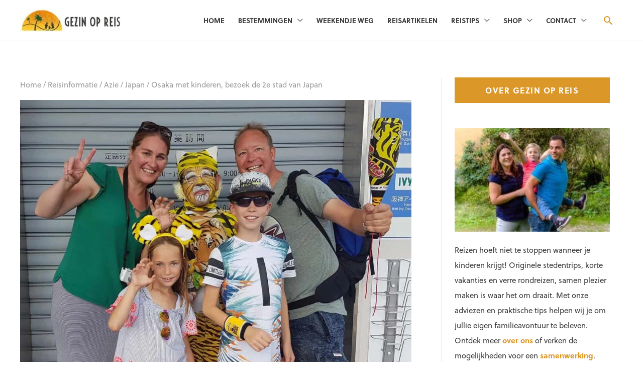

--- FILE ---
content_type: text/html; charset=UTF-8
request_url: https://www.gezinopreis.nl/osaka-met-kinderen/
body_size: 46519
content:
<!DOCTYPE html>
<html lang="nl-NL">
<head><meta charset="UTF-8"><script>if(navigator.userAgent.match(/MSIE|Internet Explorer/i)||navigator.userAgent.match(/Trident\/7\..*?rv:11/i)){var href=document.location.href;if(!href.match(/[?&]nowprocket/)){if(href.indexOf("?")==-1){if(href.indexOf("#")==-1){document.location.href=href+"?nowprocket=1"}else{document.location.href=href.replace("#","?nowprocket=1#")}}else{if(href.indexOf("#")==-1){document.location.href=href+"&nowprocket=1"}else{document.location.href=href.replace("#","&nowprocket=1#")}}}}</script><script>(()=>{class RocketLazyLoadScripts{constructor(){this.v="2.0.4",this.userEvents=["keydown","keyup","mousedown","mouseup","mousemove","mouseover","mouseout","touchmove","touchstart","touchend","touchcancel","wheel","click","dblclick","input"],this.attributeEvents=["onblur","onclick","oncontextmenu","ondblclick","onfocus","onmousedown","onmouseenter","onmouseleave","onmousemove","onmouseout","onmouseover","onmouseup","onmousewheel","onscroll","onsubmit"]}async t(){this.i(),this.o(),/iP(ad|hone)/.test(navigator.userAgent)&&this.h(),this.u(),this.l(this),this.m(),this.k(this),this.p(this),this._(),await Promise.all([this.R(),this.L()]),this.lastBreath=Date.now(),this.S(this),this.P(),this.D(),this.O(),this.M(),await this.C(this.delayedScripts.normal),await this.C(this.delayedScripts.defer),await this.C(this.delayedScripts.async),await this.T(),await this.F(),await this.j(),await this.A(),window.dispatchEvent(new Event("rocket-allScriptsLoaded")),this.everythingLoaded=!0,this.lastTouchEnd&&await new Promise(t=>setTimeout(t,500-Date.now()+this.lastTouchEnd)),this.I(),this.H(),this.U(),this.W()}i(){this.CSPIssue=sessionStorage.getItem("rocketCSPIssue"),document.addEventListener("securitypolicyviolation",t=>{this.CSPIssue||"script-src-elem"!==t.violatedDirective||"data"!==t.blockedURI||(this.CSPIssue=!0,sessionStorage.setItem("rocketCSPIssue",!0))},{isRocket:!0})}o(){window.addEventListener("pageshow",t=>{this.persisted=t.persisted,this.realWindowLoadedFired=!0},{isRocket:!0}),window.addEventListener("pagehide",()=>{this.onFirstUserAction=null},{isRocket:!0})}h(){let t;function e(e){t=e}window.addEventListener("touchstart",e,{isRocket:!0}),window.addEventListener("touchend",function i(o){o.changedTouches[0]&&t.changedTouches[0]&&Math.abs(o.changedTouches[0].pageX-t.changedTouches[0].pageX)<10&&Math.abs(o.changedTouches[0].pageY-t.changedTouches[0].pageY)<10&&o.timeStamp-t.timeStamp<200&&(window.removeEventListener("touchstart",e,{isRocket:!0}),window.removeEventListener("touchend",i,{isRocket:!0}),"INPUT"===o.target.tagName&&"text"===o.target.type||(o.target.dispatchEvent(new TouchEvent("touchend",{target:o.target,bubbles:!0})),o.target.dispatchEvent(new MouseEvent("mouseover",{target:o.target,bubbles:!0})),o.target.dispatchEvent(new PointerEvent("click",{target:o.target,bubbles:!0,cancelable:!0,detail:1,clientX:o.changedTouches[0].clientX,clientY:o.changedTouches[0].clientY})),event.preventDefault()))},{isRocket:!0})}q(t){this.userActionTriggered||("mousemove"!==t.type||this.firstMousemoveIgnored?"keyup"===t.type||"mouseover"===t.type||"mouseout"===t.type||(this.userActionTriggered=!0,this.onFirstUserAction&&this.onFirstUserAction()):this.firstMousemoveIgnored=!0),"click"===t.type&&t.preventDefault(),t.stopPropagation(),t.stopImmediatePropagation(),"touchstart"===this.lastEvent&&"touchend"===t.type&&(this.lastTouchEnd=Date.now()),"click"===t.type&&(this.lastTouchEnd=0),this.lastEvent=t.type,t.composedPath&&t.composedPath()[0].getRootNode()instanceof ShadowRoot&&(t.rocketTarget=t.composedPath()[0]),this.savedUserEvents.push(t)}u(){this.savedUserEvents=[],this.userEventHandler=this.q.bind(this),this.userEvents.forEach(t=>window.addEventListener(t,this.userEventHandler,{passive:!1,isRocket:!0})),document.addEventListener("visibilitychange",this.userEventHandler,{isRocket:!0})}U(){this.userEvents.forEach(t=>window.removeEventListener(t,this.userEventHandler,{passive:!1,isRocket:!0})),document.removeEventListener("visibilitychange",this.userEventHandler,{isRocket:!0}),this.savedUserEvents.forEach(t=>{(t.rocketTarget||t.target).dispatchEvent(new window[t.constructor.name](t.type,t))})}m(){const t="return false",e=Array.from(this.attributeEvents,t=>"data-rocket-"+t),i="["+this.attributeEvents.join("],[")+"]",o="[data-rocket-"+this.attributeEvents.join("],[data-rocket-")+"]",s=(e,i,o)=>{o&&o!==t&&(e.setAttribute("data-rocket-"+i,o),e["rocket"+i]=new Function("event",o),e.setAttribute(i,t))};new MutationObserver(t=>{for(const n of t)"attributes"===n.type&&(n.attributeName.startsWith("data-rocket-")||this.everythingLoaded?n.attributeName.startsWith("data-rocket-")&&this.everythingLoaded&&this.N(n.target,n.attributeName.substring(12)):s(n.target,n.attributeName,n.target.getAttribute(n.attributeName))),"childList"===n.type&&n.addedNodes.forEach(t=>{if(t.nodeType===Node.ELEMENT_NODE)if(this.everythingLoaded)for(const i of[t,...t.querySelectorAll(o)])for(const t of i.getAttributeNames())e.includes(t)&&this.N(i,t.substring(12));else for(const e of[t,...t.querySelectorAll(i)])for(const t of e.getAttributeNames())this.attributeEvents.includes(t)&&s(e,t,e.getAttribute(t))})}).observe(document,{subtree:!0,childList:!0,attributeFilter:[...this.attributeEvents,...e]})}I(){this.attributeEvents.forEach(t=>{document.querySelectorAll("[data-rocket-"+t+"]").forEach(e=>{this.N(e,t)})})}N(t,e){const i=t.getAttribute("data-rocket-"+e);i&&(t.setAttribute(e,i),t.removeAttribute("data-rocket-"+e))}k(t){Object.defineProperty(HTMLElement.prototype,"onclick",{get(){return this.rocketonclick||null},set(e){this.rocketonclick=e,this.setAttribute(t.everythingLoaded?"onclick":"data-rocket-onclick","this.rocketonclick(event)")}})}S(t){function e(e,i){let o=e[i];e[i]=null,Object.defineProperty(e,i,{get:()=>o,set(s){t.everythingLoaded?o=s:e["rocket"+i]=o=s}})}e(document,"onreadystatechange"),e(window,"onload"),e(window,"onpageshow");try{Object.defineProperty(document,"readyState",{get:()=>t.rocketReadyState,set(e){t.rocketReadyState=e},configurable:!0}),document.readyState="loading"}catch(t){console.log("WPRocket DJE readyState conflict, bypassing")}}l(t){this.originalAddEventListener=EventTarget.prototype.addEventListener,this.originalRemoveEventListener=EventTarget.prototype.removeEventListener,this.savedEventListeners=[],EventTarget.prototype.addEventListener=function(e,i,o){o&&o.isRocket||!t.B(e,this)&&!t.userEvents.includes(e)||t.B(e,this)&&!t.userActionTriggered||e.startsWith("rocket-")||t.everythingLoaded?t.originalAddEventListener.call(this,e,i,o):(t.savedEventListeners.push({target:this,remove:!1,type:e,func:i,options:o}),"mouseenter"!==e&&"mouseleave"!==e||t.originalAddEventListener.call(this,e,t.savedUserEvents.push,o))},EventTarget.prototype.removeEventListener=function(e,i,o){o&&o.isRocket||!t.B(e,this)&&!t.userEvents.includes(e)||t.B(e,this)&&!t.userActionTriggered||e.startsWith("rocket-")||t.everythingLoaded?t.originalRemoveEventListener.call(this,e,i,o):t.savedEventListeners.push({target:this,remove:!0,type:e,func:i,options:o})}}J(t,e){this.savedEventListeners=this.savedEventListeners.filter(i=>{let o=i.type,s=i.target||window;return e!==o||t!==s||(this.B(o,s)&&(i.type="rocket-"+o),this.$(i),!1)})}H(){EventTarget.prototype.addEventListener=this.originalAddEventListener,EventTarget.prototype.removeEventListener=this.originalRemoveEventListener,this.savedEventListeners.forEach(t=>this.$(t))}$(t){t.remove?this.originalRemoveEventListener.call(t.target,t.type,t.func,t.options):this.originalAddEventListener.call(t.target,t.type,t.func,t.options)}p(t){let e;function i(e){return t.everythingLoaded?e:e.split(" ").map(t=>"load"===t||t.startsWith("load.")?"rocket-jquery-load":t).join(" ")}function o(o){function s(e){const s=o.fn[e];o.fn[e]=o.fn.init.prototype[e]=function(){return this[0]===window&&t.userActionTriggered&&("string"==typeof arguments[0]||arguments[0]instanceof String?arguments[0]=i(arguments[0]):"object"==typeof arguments[0]&&Object.keys(arguments[0]).forEach(t=>{const e=arguments[0][t];delete arguments[0][t],arguments[0][i(t)]=e})),s.apply(this,arguments),this}}if(o&&o.fn&&!t.allJQueries.includes(o)){const e={DOMContentLoaded:[],"rocket-DOMContentLoaded":[]};for(const t in e)document.addEventListener(t,()=>{e[t].forEach(t=>t())},{isRocket:!0});o.fn.ready=o.fn.init.prototype.ready=function(i){function s(){parseInt(o.fn.jquery)>2?setTimeout(()=>i.bind(document)(o)):i.bind(document)(o)}return"function"==typeof i&&(t.realDomReadyFired?!t.userActionTriggered||t.fauxDomReadyFired?s():e["rocket-DOMContentLoaded"].push(s):e.DOMContentLoaded.push(s)),o([])},s("on"),s("one"),s("off"),t.allJQueries.push(o)}e=o}t.allJQueries=[],o(window.jQuery),Object.defineProperty(window,"jQuery",{get:()=>e,set(t){o(t)}})}P(){const t=new Map;document.write=document.writeln=function(e){const i=document.currentScript,o=document.createRange(),s=i.parentElement;let n=t.get(i);void 0===n&&(n=i.nextSibling,t.set(i,n));const c=document.createDocumentFragment();o.setStart(c,0),c.appendChild(o.createContextualFragment(e)),s.insertBefore(c,n)}}async R(){return new Promise(t=>{this.userActionTriggered?t():this.onFirstUserAction=t})}async L(){return new Promise(t=>{document.addEventListener("DOMContentLoaded",()=>{this.realDomReadyFired=!0,t()},{isRocket:!0})})}async j(){return this.realWindowLoadedFired?Promise.resolve():new Promise(t=>{window.addEventListener("load",t,{isRocket:!0})})}M(){this.pendingScripts=[];this.scriptsMutationObserver=new MutationObserver(t=>{for(const e of t)e.addedNodes.forEach(t=>{"SCRIPT"!==t.tagName||t.noModule||t.isWPRocket||this.pendingScripts.push({script:t,promise:new Promise(e=>{const i=()=>{const i=this.pendingScripts.findIndex(e=>e.script===t);i>=0&&this.pendingScripts.splice(i,1),e()};t.addEventListener("load",i,{isRocket:!0}),t.addEventListener("error",i,{isRocket:!0}),setTimeout(i,1e3)})})})}),this.scriptsMutationObserver.observe(document,{childList:!0,subtree:!0})}async F(){await this.X(),this.pendingScripts.length?(await this.pendingScripts[0].promise,await this.F()):this.scriptsMutationObserver.disconnect()}D(){this.delayedScripts={normal:[],async:[],defer:[]},document.querySelectorAll("script[type$=rocketlazyloadscript]").forEach(t=>{t.hasAttribute("data-rocket-src")?t.hasAttribute("async")&&!1!==t.async?this.delayedScripts.async.push(t):t.hasAttribute("defer")&&!1!==t.defer||"module"===t.getAttribute("data-rocket-type")?this.delayedScripts.defer.push(t):this.delayedScripts.normal.push(t):this.delayedScripts.normal.push(t)})}async _(){await this.L();let t=[];document.querySelectorAll("script[type$=rocketlazyloadscript][data-rocket-src]").forEach(e=>{let i=e.getAttribute("data-rocket-src");if(i&&!i.startsWith("data:")){i.startsWith("//")&&(i=location.protocol+i);try{const o=new URL(i).origin;o!==location.origin&&t.push({src:o,crossOrigin:e.crossOrigin||"module"===e.getAttribute("data-rocket-type")})}catch(t){}}}),t=[...new Map(t.map(t=>[JSON.stringify(t),t])).values()],this.Y(t,"preconnect")}async G(t){if(await this.K(),!0!==t.noModule||!("noModule"in HTMLScriptElement.prototype))return new Promise(e=>{let i;function o(){(i||t).setAttribute("data-rocket-status","executed"),e()}try{if(navigator.userAgent.includes("Firefox/")||""===navigator.vendor||this.CSPIssue)i=document.createElement("script"),[...t.attributes].forEach(t=>{let e=t.nodeName;"type"!==e&&("data-rocket-type"===e&&(e="type"),"data-rocket-src"===e&&(e="src"),i.setAttribute(e,t.nodeValue))}),t.text&&(i.text=t.text),t.nonce&&(i.nonce=t.nonce),i.hasAttribute("src")?(i.addEventListener("load",o,{isRocket:!0}),i.addEventListener("error",()=>{i.setAttribute("data-rocket-status","failed-network"),e()},{isRocket:!0}),setTimeout(()=>{i.isConnected||e()},1)):(i.text=t.text,o()),i.isWPRocket=!0,t.parentNode.replaceChild(i,t);else{const i=t.getAttribute("data-rocket-type"),s=t.getAttribute("data-rocket-src");i?(t.type=i,t.removeAttribute("data-rocket-type")):t.removeAttribute("type"),t.addEventListener("load",o,{isRocket:!0}),t.addEventListener("error",i=>{this.CSPIssue&&i.target.src.startsWith("data:")?(console.log("WPRocket: CSP fallback activated"),t.removeAttribute("src"),this.G(t).then(e)):(t.setAttribute("data-rocket-status","failed-network"),e())},{isRocket:!0}),s?(t.fetchPriority="high",t.removeAttribute("data-rocket-src"),t.src=s):t.src="data:text/javascript;base64,"+window.btoa(unescape(encodeURIComponent(t.text)))}}catch(i){t.setAttribute("data-rocket-status","failed-transform"),e()}});t.setAttribute("data-rocket-status","skipped")}async C(t){const e=t.shift();return e?(e.isConnected&&await this.G(e),this.C(t)):Promise.resolve()}O(){this.Y([...this.delayedScripts.normal,...this.delayedScripts.defer,...this.delayedScripts.async],"preload")}Y(t,e){this.trash=this.trash||[];let i=!0;var o=document.createDocumentFragment();t.forEach(t=>{const s=t.getAttribute&&t.getAttribute("data-rocket-src")||t.src;if(s&&!s.startsWith("data:")){const n=document.createElement("link");n.href=s,n.rel=e,"preconnect"!==e&&(n.as="script",n.fetchPriority=i?"high":"low"),t.getAttribute&&"module"===t.getAttribute("data-rocket-type")&&(n.crossOrigin=!0),t.crossOrigin&&(n.crossOrigin=t.crossOrigin),t.integrity&&(n.integrity=t.integrity),t.nonce&&(n.nonce=t.nonce),o.appendChild(n),this.trash.push(n),i=!1}}),document.head.appendChild(o)}W(){this.trash.forEach(t=>t.remove())}async T(){try{document.readyState="interactive"}catch(t){}this.fauxDomReadyFired=!0;try{await this.K(),this.J(document,"readystatechange"),document.dispatchEvent(new Event("rocket-readystatechange")),await this.K(),document.rocketonreadystatechange&&document.rocketonreadystatechange(),await this.K(),this.J(document,"DOMContentLoaded"),document.dispatchEvent(new Event("rocket-DOMContentLoaded")),await this.K(),this.J(window,"DOMContentLoaded"),window.dispatchEvent(new Event("rocket-DOMContentLoaded"))}catch(t){console.error(t)}}async A(){try{document.readyState="complete"}catch(t){}try{await this.K(),this.J(document,"readystatechange"),document.dispatchEvent(new Event("rocket-readystatechange")),await this.K(),document.rocketonreadystatechange&&document.rocketonreadystatechange(),await this.K(),this.J(window,"load"),window.dispatchEvent(new Event("rocket-load")),await this.K(),window.rocketonload&&window.rocketonload(),await this.K(),this.allJQueries.forEach(t=>t(window).trigger("rocket-jquery-load")),await this.K(),this.J(window,"pageshow");const t=new Event("rocket-pageshow");t.persisted=this.persisted,window.dispatchEvent(t),await this.K(),window.rocketonpageshow&&window.rocketonpageshow({persisted:this.persisted})}catch(t){console.error(t)}}async K(){Date.now()-this.lastBreath>45&&(await this.X(),this.lastBreath=Date.now())}async X(){return document.hidden?new Promise(t=>setTimeout(t)):new Promise(t=>requestAnimationFrame(t))}B(t,e){return e===document&&"readystatechange"===t||(e===document&&"DOMContentLoaded"===t||(e===window&&"DOMContentLoaded"===t||(e===window&&"load"===t||e===window&&"pageshow"===t)))}static run(){(new RocketLazyLoadScripts).t()}}RocketLazyLoadScripts.run()})();</script>

<meta name="viewport" content="width=device-width, initial-scale=1">
<link rel="profile" href="https://gmpg.org/xfn/11">

<meta name='robots' content='index, follow, max-image-preview:large, max-snippet:-1, max-video-preview:-1' />
	<style>img:is([sizes="auto" i], [sizes^="auto," i]) { contain-intrinsic-size: 3000px 1500px }</style>
	  <link rel="preload" href="https://www.gezinopreis.nl/wp-content/themes/astra/assets/fonts/astra.woff" as="font" type="font/woff" crossorigin />
  <link rel="preload" href="https://www.gezinopreis.nl/wp-content/themes/astra/assets/fonts/astra.ttf" as="font" type="font/ttf" crossorigin />
  <link rel="preload" href="https://www.gezinopreis.nl/wp-content/themes/astra/assets/fonts/astra.svg#astra" as="font" type="font/svg" crossorigin />
  <style type='text/css'>
  @font-face {font-family: "Astra";src: url( https://www.gezinopreis.nl/wp-content/themes/astra/assets/fonts/astra.woff) format("woff"),url( https://www.gezinopreis.nl/wp-content/themes/astra/assets/fonts/astra.ttf) format("truetype"),url( https://www.gezinopreis.nl/wp-content/themes/astra/assets/fonts/astra.svg#astra) format("svg");font-weight: normal;font-style: normal;font-display: fallback;}  </style>
  
	<!-- This site is optimized with the Yoast SEO plugin v26.6 - https://yoast.com/wordpress/plugins/seo/ -->
	<title>Osaka met kinderen, bezoek de 2e stad van Japan - Gezin op Reis</title>
<link data-rocket-prefetch href="https://exchange.mediavine.com" rel="dns-prefetch">
<link data-rocket-prefetch href="https://scripts.mediavine.com" rel="dns-prefetch">
<link data-rocket-prefetch href="https://fonts.googleapis.com" rel="dns-prefetch">
<link data-rocket-prefetch href="https://securepubads.g.doubleclick.net" rel="dns-prefetch">
<link data-rocket-preload as="style" href="https://fonts.googleapis.com/css?family=Source%20Sans%20Pro%3A700%2C%7CSource%20Serif%20Pro%3A400%2C600%7CRaleway%3A400%2C700&#038;display=swap" rel="preload">
<link href="https://fonts.googleapis.com/css?family=Source%20Sans%20Pro%3A700%2C%7CSource%20Serif%20Pro%3A400%2C600%7CRaleway%3A400%2C700&#038;display=swap" media="print" onload="this.media=&#039;all&#039;" rel="stylesheet">
<noscript data-wpr-hosted-gf-parameters=""><link rel="stylesheet" href="https://fonts.googleapis.com/css?family=Source%20Sans%20Pro%3A700%2C%7CSource%20Serif%20Pro%3A400%2C600%7CRaleway%3A400%2C700&#038;display=swap"></noscript><link rel="preload" data-rocket-preload as="image" href="https://www.gezinopreis.nl/wp-content/uploads/2018/10/Osaka_baseballwedstrijd_Hanshin_tigers_met_kinderen-1024x768.jpg" imagesrcset="https://www.gezinopreis.nl/wp-content/uploads/2018/10/Osaka_baseballwedstrijd_Hanshin_tigers_met_kinderen-1024x768.jpg 1024w, https://www.gezinopreis.nl/wp-content/uploads/2018/10/Osaka_baseballwedstrijd_Hanshin_tigers_met_kinderen-300x225.jpg 300w, https://www.gezinopreis.nl/wp-content/uploads/2018/10/Osaka_baseballwedstrijd_Hanshin_tigers_met_kinderen-768x576.jpg 768w, https://www.gezinopreis.nl/wp-content/uploads/2018/10/Osaka_baseballwedstrijd_Hanshin_tigers_met_kinderen.jpg 1365w" imagesizes="(max-width: 1024px) 100vw, 1024px" fetchpriority="high">
	<link rel="canonical" href="https://www.gezinopreis.nl/osaka-met-kinderen/" />
	<meta property="og:locale" content="nl_NL" />
	<meta property="og:type" content="article" />
	<meta property="og:title" content="Osaka met kinderen, bezoek de 2e stad van Japan - Gezin op Reis" />
	<meta property="og:description" content="Heb je plannen om met je kinderen naar Japan te gaan? Plan dan zeker ook een paar dagen in Osaka, de tweede stad van Japan. Hier hangt een soortgelijke ‘vibe’ als in het (nog) grotere Tokio, maar Osaka is wat kleiner en overzichtelijker. En heeft kinderen ook echt wat leuks te bieden. Blogger Cindy startte [&hellip;]" />
	<meta property="og:url" content="https://www.gezinopreis.nl/osaka-met-kinderen/" />
	<meta property="og:site_name" content="Gezin op Reis" />
	<meta property="article:publisher" content="https://www.facebook.com/gezinopreis" />
	<meta property="article:published_time" content="2018-10-10T05:00:26+00:00" />
	<meta property="article:modified_time" content="2025-09-13T11:11:55+00:00" />
	<meta property="og:image" content="https://www.gezinopreis.nl/wp-content/uploads/2018/10/Osaka_baseballwedstrijd_Hanshin_tigers_met_kinderen.jpg" />
	<meta property="og:image:width" content="1365" />
	<meta property="og:image:height" content="1024" />
	<meta property="og:image:type" content="image/jpeg" />
	<meta name="author" content="Cindy" />
	<meta name="twitter:card" content="summary_large_image" />
	<meta name="twitter:label1" content="Geschreven door" />
	<meta name="twitter:data1" content="Cindy" />
	<meta name="twitter:label2" content="Geschatte leestijd" />
	<meta name="twitter:data2" content="20 minuten" />
	<script type="application/ld+json" class="yoast-schema-graph">{"@context":"https://schema.org","@graph":[{"@type":"Article","@id":"https://www.gezinopreis.nl/osaka-met-kinderen/#article","isPartOf":{"@id":"https://www.gezinopreis.nl/osaka-met-kinderen/"},"author":{"name":"Cindy","@id":"https://www.gezinopreis.nl/#/schema/person/ba7fd1e741c883b8738eac11bbb2b535"},"headline":"Osaka met kinderen, bezoek de 2e stad van Japan","datePublished":"2018-10-10T05:00:26+00:00","dateModified":"2025-09-13T11:11:55+00:00","mainEntityOfPage":{"@id":"https://www.gezinopreis.nl/osaka-met-kinderen/"},"wordCount":3001,"commentCount":0,"publisher":{"@id":"https://www.gezinopreis.nl/#organization"},"image":{"@id":"https://www.gezinopreis.nl/osaka-met-kinderen/#primaryimage"},"thumbnailUrl":"https://www.gezinopreis.nl/wp-content/uploads/2018/10/Osaka_baseballwedstrijd_Hanshin_tigers_met_kinderen.jpg","articleSection":["Japan"],"inLanguage":"nl-NL","potentialAction":[{"@type":"CommentAction","name":"Comment","target":["https://www.gezinopreis.nl/osaka-met-kinderen/#respond"]}]},{"@type":"WebPage","@id":"https://www.gezinopreis.nl/osaka-met-kinderen/","url":"https://www.gezinopreis.nl/osaka-met-kinderen/","name":"Osaka met kinderen, bezoek de 2e stad van Japan - Gezin op Reis","isPartOf":{"@id":"https://www.gezinopreis.nl/#website"},"primaryImageOfPage":{"@id":"https://www.gezinopreis.nl/osaka-met-kinderen/#primaryimage"},"image":{"@id":"https://www.gezinopreis.nl/osaka-met-kinderen/#primaryimage"},"thumbnailUrl":"https://www.gezinopreis.nl/wp-content/uploads/2018/10/Osaka_baseballwedstrijd_Hanshin_tigers_met_kinderen.jpg","datePublished":"2018-10-10T05:00:26+00:00","dateModified":"2025-09-13T11:11:55+00:00","breadcrumb":{"@id":"https://www.gezinopreis.nl/osaka-met-kinderen/#breadcrumb"},"inLanguage":"nl-NL","potentialAction":[{"@type":"ReadAction","target":["https://www.gezinopreis.nl/osaka-met-kinderen/"]}]},{"@type":"ImageObject","inLanguage":"nl-NL","@id":"https://www.gezinopreis.nl/osaka-met-kinderen/#primaryimage","url":"https://www.gezinopreis.nl/wp-content/uploads/2018/10/Osaka_baseballwedstrijd_Hanshin_tigers_met_kinderen.jpg","contentUrl":"https://www.gezinopreis.nl/wp-content/uploads/2018/10/Osaka_baseballwedstrijd_Hanshin_tigers_met_kinderen.jpg","width":1365,"height":1024,"caption":"baseball game in Osaka"},{"@type":"BreadcrumbList","@id":"https://www.gezinopreis.nl/osaka-met-kinderen/#breadcrumb","itemListElement":[{"@type":"ListItem","position":1,"name":"Home","item":"https://www.gezinopreis.nl/"},{"@type":"ListItem","position":2,"name":"Reisinformatie","item":"https://www.gezinopreis.nl/category/reisinformatie/"},{"@type":"ListItem","position":3,"name":"Azie","item":"https://www.gezinopreis.nl/category/reisinformatie/azie/"},{"@type":"ListItem","position":4,"name":"Japan","item":"https://www.gezinopreis.nl/category/reisinformatie/azie/japan/"},{"@type":"ListItem","position":5,"name":"Osaka met kinderen, bezoek de 2e stad van Japan"}]},{"@type":"WebSite","@id":"https://www.gezinopreis.nl/#website","url":"https://www.gezinopreis.nl/","name":"Gezin op Reis","description":"Reizen met kinderen, verre reizen, vakantie in Europa en stedentrips","publisher":{"@id":"https://www.gezinopreis.nl/#organization"},"potentialAction":[{"@type":"SearchAction","target":{"@type":"EntryPoint","urlTemplate":"https://www.gezinopreis.nl/?s={search_term_string}"},"query-input":{"@type":"PropertyValueSpecification","valueRequired":true,"valueName":"search_term_string"}}],"inLanguage":"nl-NL"},{"@type":"Organization","@id":"https://www.gezinopreis.nl/#organization","name":"Gezin Op Reis","url":"https://www.gezinopreis.nl/","logo":{"@type":"ImageObject","inLanguage":"nl-NL","@id":"https://www.gezinopreis.nl/#/schema/logo/image/","url":"https://www.gezinopreis.nl/wp-content/uploads/2018/03/GezinopreiswittelettersRGB.jpg","contentUrl":"https://www.gezinopreis.nl/wp-content/uploads/2018/03/GezinopreiswittelettersRGB.jpg","width":1024,"height":1024,"caption":"Gezin Op Reis"},"image":{"@id":"https://www.gezinopreis.nl/#/schema/logo/image/"},"sameAs":["https://www.facebook.com/gezinopreis","https://www.youtube.com/channel/UCM7UZTXVUv9Ji7StAWyvFag"]},{"@type":"Person","@id":"https://www.gezinopreis.nl/#/schema/person/ba7fd1e741c883b8738eac11bbb2b535","name":"Cindy","image":{"@type":"ImageObject","inLanguage":"nl-NL","@id":"https://www.gezinopreis.nl/#/schema/person/image/","url":"https://secure.gravatar.com/avatar/5c48c68e355c99866083fa7172be77f4?s=96&d=mm&r=g","contentUrl":"https://secure.gravatar.com/avatar/5c48c68e355c99866083fa7172be77f4?s=96&d=mm&r=g","caption":"Cindy"},"description":"Blogger Cindy is gek op reizen. Samen met Aafko, Niels (2008) en Fleur (2010) gaat ze graag op avontuur. Hun vakanties zijn een mix van cultuur, natuur, fun en ontdekken. Ze reizen zowel dicht bij huis als verder weg, maar meestal niet over de gebaande paden. Als professioneel tekstschrijver deelt ze met liefde haar ervaringen en tips met de lezers van Gezin op Reis.","sameAs":["https://nl.linkedin.com/in/cindy-bergenhenegouwen-520134a"],"url":"https://www.gezinopreis.nl/author/cindy/"}]}</script>
	<!-- / Yoast SEO plugin. -->


<link rel='dns-prefetch' href='//scripts.mediavine.com' />
<link rel='dns-prefetch' href='//fonts.googleapis.com' />
<link rel='dns-prefetch' href='//use.fontawesome.com' />
<link href='https://fonts.gstatic.com' crossorigin rel='preconnect' />
<link rel='stylesheet' id='astra-theme-css-css' href='https://www.gezinopreis.nl/wp-content/themes/astra/assets/css/minified/style.min.css?ver=4.11.1' media='all' />
<style id='astra-theme-css-inline-css'>
.ast-no-sidebar .entry-content .alignfull {margin-left: calc( -50vw + 50%);margin-right: calc( -50vw + 50%);max-width: 100vw;width: 100vw;}.ast-no-sidebar .entry-content .alignwide {margin-left: calc(-41vw + 50%);margin-right: calc(-41vw + 50%);max-width: unset;width: unset;}.ast-no-sidebar .entry-content .alignfull .alignfull,.ast-no-sidebar .entry-content .alignfull .alignwide,.ast-no-sidebar .entry-content .alignwide .alignfull,.ast-no-sidebar .entry-content .alignwide .alignwide,.ast-no-sidebar .entry-content .wp-block-column .alignfull,.ast-no-sidebar .entry-content .wp-block-column .alignwide{width: 100%;margin-left: auto;margin-right: auto;}.wp-block-gallery,.blocks-gallery-grid {margin: 0;}.wp-block-separator {max-width: 100px;}.wp-block-separator.is-style-wide,.wp-block-separator.is-style-dots {max-width: none;}.entry-content .has-2-columns .wp-block-column:first-child {padding-right: 10px;}.entry-content .has-2-columns .wp-block-column:last-child {padding-left: 10px;}@media (max-width: 782px) {.entry-content .wp-block-columns .wp-block-column {flex-basis: 100%;}.entry-content .has-2-columns .wp-block-column:first-child {padding-right: 0;}.entry-content .has-2-columns .wp-block-column:last-child {padding-left: 0;}}body .entry-content .wp-block-latest-posts {margin-left: 0;}body .entry-content .wp-block-latest-posts li {list-style: none;}.ast-no-sidebar .ast-container .entry-content .wp-block-latest-posts {margin-left: 0;}.ast-header-break-point .entry-content .alignwide {margin-left: auto;margin-right: auto;}.entry-content .blocks-gallery-item img {margin-bottom: auto;}.wp-block-pullquote {border-top: 4px solid #555d66;border-bottom: 4px solid #555d66;color: #40464d;}:root{--ast-post-nav-space:0;--ast-container-default-xlg-padding:6.67em;--ast-container-default-lg-padding:5.67em;--ast-container-default-slg-padding:4.34em;--ast-container-default-md-padding:3.34em;--ast-container-default-sm-padding:6.67em;--ast-container-default-xs-padding:2.4em;--ast-container-default-xxs-padding:1.4em;--ast-code-block-background:#EEEEEE;--ast-comment-inputs-background:#FAFAFA;--ast-normal-container-width:1200px;--ast-narrow-container-width:750px;--ast-blog-title-font-weight:normal;--ast-blog-meta-weight:inherit;--ast-global-color-primary:var(--ast-global-color-5);--ast-global-color-secondary:var(--ast-global-color-4);--ast-global-color-alternate-background:var(--ast-global-color-7);--ast-global-color-subtle-background:var(--ast-global-color-6);--ast-bg-style-guide:#F8FAFC;--ast-shadow-style-guide:0px 0px 4px 0 #00000057;--ast-global-dark-bg-style:#fff;--ast-global-dark-lfs:#fbfbfb;--ast-widget-bg-color:#fafafa;--ast-wc-container-head-bg-color:#fbfbfb;--ast-title-layout-bg:#eeeeee;--ast-search-border-color:#e7e7e7;--ast-lifter-hover-bg:#e6e6e6;--ast-gallery-block-color:#000;--srfm-color-input-label:var(--ast-global-color-2);}html{font-size:112.5%;}a,.page-title{color:#db9828;}a:hover,a:focus{color:#3a3a3a;}body,button,input,select,textarea,.ast-button,.ast-custom-button{font-family:-apple-system,BlinkMacSystemFont,Segoe UI,Roboto,Oxygen-Sans,Ubuntu,Cantarell,Helvetica Neue,sans-serif;font-weight:normal;font-size:18px;font-size:1rem;}blockquote{color:#000000;}h1,.entry-content h1,h2,.entry-content h2,h3,.entry-content h3,h4,.entry-content h4,h5,.entry-content h5,h6,.entry-content h6,.site-title,.site-title a{font-family:'Source Sans Pro',sans-serif;font-weight:700;}.ast-site-identity .site-title a{color:var(--ast-global-color-2);}.site-title{font-size:35px;font-size:1.9444444444444rem;display:none;}header .custom-logo-link img{max-width:203px;width:203px;}.astra-logo-svg{width:203px;}.site-header .site-description{font-size:15px;font-size:0.83333333333333rem;display:none;}.entry-title{font-size:40px;font-size:2.2222222222222rem;}.archive .ast-article-post .ast-article-inner,.blog .ast-article-post .ast-article-inner,.archive .ast-article-post .ast-article-inner:hover,.blog .ast-article-post .ast-article-inner:hover{overflow:hidden;}h1,.entry-content h1{font-size:40px;font-size:2.2222222222222rem;font-weight:600;font-family:'Source Serif Pro',serif;line-height:1.4em;}h2,.entry-content h2{font-size:30px;font-size:1.6666666666667rem;font-weight:600;font-family:'Source Serif Pro',serif;line-height:1.3em;}h3,.entry-content h3{font-size:25px;font-size:1.3888888888889rem;font-weight:600;font-family:'Source Serif Pro',serif;line-height:1.3em;}h4,.entry-content h4{font-size:20px;font-size:1.1111111111111rem;line-height:1.2em;font-family:'Source Sans Pro',sans-serif;}h5,.entry-content h5{font-size:18px;font-size:1rem;line-height:1.2em;font-family:'Source Sans Pro',sans-serif;}h6,.entry-content h6{font-size:15px;font-size:0.83333333333333rem;line-height:1.25em;font-family:'Source Sans Pro',sans-serif;}::selection{background-color:#db9828;color:#000000;}body,h1,.entry-title a,.entry-content h1,h2,.entry-content h2,h3,.entry-content h3,h4,.entry-content h4,h5,.entry-content h5,h6,.entry-content h6{color:#3a3a3a;}.tagcloud a:hover,.tagcloud a:focus,.tagcloud a.current-item{color:#000000;border-color:#db9828;background-color:#db9828;}input:focus,input[type="text"]:focus,input[type="email"]:focus,input[type="url"]:focus,input[type="password"]:focus,input[type="reset"]:focus,input[type="search"]:focus,textarea:focus{border-color:#db9828;}input[type="radio"]:checked,input[type=reset],input[type="checkbox"]:checked,input[type="checkbox"]:hover:checked,input[type="checkbox"]:focus:checked,input[type=range]::-webkit-slider-thumb{border-color:#db9828;background-color:#db9828;box-shadow:none;}.site-footer a:hover + .post-count,.site-footer a:focus + .post-count{background:#db9828;border-color:#db9828;}.single .nav-links .nav-previous,.single .nav-links .nav-next{color:#db9828;}.entry-meta,.entry-meta *{line-height:1.45;color:#db9828;}.entry-meta a:not(.ast-button):hover,.entry-meta a:not(.ast-button):hover *,.entry-meta a:not(.ast-button):focus,.entry-meta a:not(.ast-button):focus *,.page-links > .page-link,.page-links .page-link:hover,.post-navigation a:hover{color:#3a3a3a;}#cat option,.secondary .calendar_wrap thead a,.secondary .calendar_wrap thead a:visited{color:#db9828;}.secondary .calendar_wrap #today,.ast-progress-val span{background:#db9828;}.secondary a:hover + .post-count,.secondary a:focus + .post-count{background:#db9828;border-color:#db9828;}.calendar_wrap #today > a{color:#000000;}.page-links .page-link,.single .post-navigation a{color:#db9828;}.ast-search-menu-icon .search-form button.search-submit{padding:0 4px;}.ast-search-menu-icon form.search-form{padding-right:0;}.ast-header-search .ast-search-menu-icon.ast-dropdown-active .search-form,.ast-header-search .ast-search-menu-icon.ast-dropdown-active .search-field:focus{transition:all 0.2s;}.search-form input.search-field:focus{outline:none;}.widget-title,.widget .wp-block-heading{font-size:25px;font-size:1.3888888888889rem;color:#3a3a3a;}.single .ast-author-details .author-title{color:#3a3a3a;}#secondary,#secondary button,#secondary input,#secondary select,#secondary textarea{font-size:18px;font-size:1rem;}.ast-search-menu-icon.slide-search a:focus-visible:focus-visible,.astra-search-icon:focus-visible,#close:focus-visible,a:focus-visible,.ast-menu-toggle:focus-visible,.site .skip-link:focus-visible,.wp-block-loginout input:focus-visible,.wp-block-search.wp-block-search__button-inside .wp-block-search__inside-wrapper,.ast-header-navigation-arrow:focus-visible,.woocommerce .wc-proceed-to-checkout > .checkout-button:focus-visible,.woocommerce .woocommerce-MyAccount-navigation ul li a:focus-visible,.ast-orders-table__row .ast-orders-table__cell:focus-visible,.woocommerce .woocommerce-order-details .order-again > .button:focus-visible,.woocommerce .woocommerce-message a.button.wc-forward:focus-visible,.woocommerce #minus_qty:focus-visible,.woocommerce #plus_qty:focus-visible,a#ast-apply-coupon:focus-visible,.woocommerce .woocommerce-info a:focus-visible,.woocommerce .astra-shop-summary-wrap a:focus-visible,.woocommerce a.wc-forward:focus-visible,#ast-apply-coupon:focus-visible,.woocommerce-js .woocommerce-mini-cart-item a.remove:focus-visible,#close:focus-visible,.button.search-submit:focus-visible,#search_submit:focus,.normal-search:focus-visible,.ast-header-account-wrap:focus-visible,.woocommerce .ast-on-card-button.ast-quick-view-trigger:focus{outline-style:dotted;outline-color:inherit;outline-width:thin;}input:focus,input[type="text"]:focus,input[type="email"]:focus,input[type="url"]:focus,input[type="password"]:focus,input[type="reset"]:focus,input[type="search"]:focus,input[type="number"]:focus,textarea:focus,.wp-block-search__input:focus,[data-section="section-header-mobile-trigger"] .ast-button-wrap .ast-mobile-menu-trigger-minimal:focus,.ast-mobile-popup-drawer.active .menu-toggle-close:focus,.woocommerce-ordering select.orderby:focus,#ast-scroll-top:focus,#coupon_code:focus,.woocommerce-page #comment:focus,.woocommerce #reviews #respond input#submit:focus,.woocommerce a.add_to_cart_button:focus,.woocommerce .button.single_add_to_cart_button:focus,.woocommerce .woocommerce-cart-form button:focus,.woocommerce .woocommerce-cart-form__cart-item .quantity .qty:focus,.woocommerce .woocommerce-billing-fields .woocommerce-billing-fields__field-wrapper .woocommerce-input-wrapper > .input-text:focus,.woocommerce #order_comments:focus,.woocommerce #place_order:focus,.woocommerce .woocommerce-address-fields .woocommerce-address-fields__field-wrapper .woocommerce-input-wrapper > .input-text:focus,.woocommerce .woocommerce-MyAccount-content form button:focus,.woocommerce .woocommerce-MyAccount-content .woocommerce-EditAccountForm .woocommerce-form-row .woocommerce-Input.input-text:focus,.woocommerce .ast-woocommerce-container .woocommerce-pagination ul.page-numbers li a:focus,body #content .woocommerce form .form-row .select2-container--default .select2-selection--single:focus,#ast-coupon-code:focus,.woocommerce.woocommerce-js .quantity input[type=number]:focus,.woocommerce-js .woocommerce-mini-cart-item .quantity input[type=number]:focus,.woocommerce p#ast-coupon-trigger:focus{border-style:dotted;border-color:inherit;border-width:thin;}input{outline:none;}.main-header-menu .menu-link,.ast-header-custom-item a{color:#3a3a3a;}.main-header-menu .menu-item:hover > .menu-link,.main-header-menu .menu-item:hover > .ast-menu-toggle,.main-header-menu .ast-masthead-custom-menu-items a:hover,.main-header-menu .menu-item.focus > .menu-link,.main-header-menu .menu-item.focus > .ast-menu-toggle,.main-header-menu .current-menu-item > .menu-link,.main-header-menu .current-menu-ancestor > .menu-link,.main-header-menu .current-menu-item > .ast-menu-toggle,.main-header-menu .current-menu-ancestor > .ast-menu-toggle{color:#db9828;}.header-main-layout-3 .ast-main-header-bar-alignment{margin-right:auto;}.header-main-layout-2 .site-header-section-left .ast-site-identity{text-align:left;}.ast-logo-title-inline .site-logo-img{padding-right:1em;}.site-logo-img img{ transition:all 0.2s linear;}body .ast-oembed-container *{position:absolute;top:0;width:100%;height:100%;left:0;}body .wp-block-embed-pocket-casts .ast-oembed-container *{position:unset;}.ast-header-break-point .ast-mobile-menu-buttons-minimal.menu-toggle{background:transparent;color:#db9828;}.ast-header-break-point .ast-mobile-menu-buttons-outline.menu-toggle{background:transparent;border:1px solid #db9828;color:#db9828;}.ast-header-break-point .ast-mobile-menu-buttons-fill.menu-toggle{background:#db9828;}.ast-single-post-featured-section + article {margin-top: 2em;}.site-content .ast-single-post-featured-section img {width: 100%;overflow: hidden;object-fit: cover;}.site > .ast-single-related-posts-container {margin-top: 0;}@media (min-width: 922px) {.ast-desktop .ast-container--narrow {max-width: var(--ast-narrow-container-width);margin: 0 auto;}}#secondary {margin: 4em 0 2.5em;word-break: break-word;line-height: 2;}#secondary li {margin-bottom: 0.25em;}#secondary li:last-child {margin-bottom: 0;}@media (max-width: 768px) {.js_active .ast-plain-container.ast-single-post #secondary {margin-top: 1.5em;}}.ast-separate-container.ast-two-container #secondary .widget {background-color: #fff;padding: 2em;margin-bottom: 2em;}@media (min-width: 993px) {.ast-left-sidebar #secondary {padding-right: 60px;}.ast-right-sidebar #secondary {padding-left: 60px;}}@media (max-width: 993px) {.ast-right-sidebar #secondary {padding-left: 30px;}.ast-left-sidebar #secondary {padding-right: 30px;}}.ast-small-footer{color:#ffffff;}.ast-small-footer > .ast-footer-overlay{background-color:#3e3d3a;;}.ast-small-footer a{color:#ffffff;}.ast-small-footer a:hover{color:#db9828;}.footer-adv .footer-adv-overlay{border-top-style:solid;border-top-width:5px;border-top-color:#dddddd;}.footer-adv .widget-title,.footer-adv .widget-title a{color:#3e3d3a;}.footer-adv{color:#3e3d3a;}.footer-adv a{color:#3e3d3a;}.footer-adv .tagcloud a:hover,.footer-adv .tagcloud a.current-item{border-color:#3e3d3a;background-color:#3e3d3a;}.footer-adv a:hover,.footer-adv .no-widget-text a:hover,.footer-adv a:focus,.footer-adv .no-widget-text a:focus{color:#db9828;}.footer-adv .calendar_wrap #today,.footer-adv a:hover + .post-count{background-color:#3e3d3a;}.footer-adv-overlay{background-color:#fafafa;;}@media( max-width: 420px ) {.single .nav-links .nav-previous,.single .nav-links .nav-next {width: 100%;text-align: center;}}.wp-block-buttons.aligncenter{justify-content:center;}@media (max-width:782px){.entry-content .wp-block-columns .wp-block-column{margin-left:0px;}}.wp-block-image.aligncenter{margin-left:auto;margin-right:auto;}.wp-block-table.aligncenter{margin-left:auto;margin-right:auto;}.wp-block-buttons .wp-block-button.is-style-outline .wp-block-button__link.wp-element-button,.ast-outline-button,.wp-block-uagb-buttons-child .uagb-buttons-repeater.ast-outline-button{border-top-width:2px;border-right-width:2px;border-bottom-width:2px;border-left-width:2px;font-family:inherit;font-weight:inherit;line-height:1em;border-top-left-radius:2px;border-top-right-radius:2px;border-bottom-right-radius:2px;border-bottom-left-radius:2px;}.wp-block-button .wp-block-button__link.wp-element-button.is-style-outline:not(.has-background),.wp-block-button.is-style-outline>.wp-block-button__link.wp-element-button:not(.has-background),.ast-outline-button{background-color:transparent;}.entry-content[data-ast-blocks-layout] > figure{margin-bottom:1em;}@media (max-width:921px){.ast-separate-container #primary,.ast-separate-container #secondary{padding:1.5em 0;}#primary,#secondary{padding:1.5em 0;margin:0;}.ast-left-sidebar #content > .ast-container{display:flex;flex-direction:column-reverse;width:100%;}.ast-separate-container .ast-article-post,.ast-separate-container .ast-article-single{padding:1.5em 2.14em;}.ast-author-box img.avatar{margin:20px 0 0 0;}}@media (max-width:921px){#secondary.secondary{padding-top:0;}.ast-separate-container.ast-right-sidebar #secondary{padding-left:1em;padding-right:1em;}.ast-separate-container.ast-two-container #secondary{padding-left:0;padding-right:0;}.ast-page-builder-template .entry-header #secondary,.ast-page-builder-template #secondary{margin-top:1.5em;}}@media (max-width:921px){.ast-right-sidebar #primary{padding-right:0;}.ast-page-builder-template.ast-left-sidebar #secondary,.ast-page-builder-template.ast-right-sidebar #secondary{padding-right:20px;padding-left:20px;}.ast-right-sidebar #secondary,.ast-left-sidebar #primary{padding-left:0;}.ast-left-sidebar #secondary{padding-right:0;}}@media (min-width:922px){.ast-separate-container.ast-right-sidebar #primary,.ast-separate-container.ast-left-sidebar #primary{border:0;}.search-no-results.ast-separate-container #primary{margin-bottom:4em;}}@media (min-width:922px){.ast-right-sidebar #primary{border-right:1px solid var(--ast-border-color);}.ast-left-sidebar #primary{border-left:1px solid var(--ast-border-color);}.ast-right-sidebar #secondary{border-left:1px solid var(--ast-border-color);margin-left:-1px;}.ast-left-sidebar #secondary{border-right:1px solid var(--ast-border-color);margin-right:-1px;}.ast-separate-container.ast-two-container.ast-right-sidebar #secondary{padding-left:30px;padding-right:0;}.ast-separate-container.ast-two-container.ast-left-sidebar #secondary{padding-right:30px;padding-left:0;}.ast-separate-container.ast-right-sidebar #secondary,.ast-separate-container.ast-left-sidebar #secondary{border:0;margin-left:auto;margin-right:auto;}.ast-separate-container.ast-two-container #secondary .widget:last-child{margin-bottom:0;}}.wp-block-button .wp-block-button__link{color:#000000;}.wp-block-button .wp-block-button__link:hover,.wp-block-button .wp-block-button__link:focus{color:#ffffff;background-color:#3a3a3a;border-color:#3a3a3a;}.wp-block-button .wp-block-button__link{border-top-width:0;border-right-width:0;border-left-width:0;border-bottom-width:0;border-color:#db9828;background-color:#db9828;color:#000000;font-family:inherit;font-weight:inherit;line-height:1em;border-top-left-radius:2px;border-top-right-radius:2px;border-bottom-right-radius:2px;border-bottom-left-radius:2px;padding-top:10px;padding-right:40px;padding-bottom:10px;padding-left:40px;}.menu-toggle,button,.ast-button,.ast-custom-button,.button,input#submit,input[type="button"],input[type="submit"],input[type="reset"]{border-style:solid;border-top-width:0;border-right-width:0;border-left-width:0;border-bottom-width:0;color:#000000;border-color:#db9828;background-color:#db9828;padding-top:10px;padding-right:40px;padding-bottom:10px;padding-left:40px;font-family:inherit;font-weight:inherit;line-height:1em;border-top-left-radius:2px;border-top-right-radius:2px;border-bottom-right-radius:2px;border-bottom-left-radius:2px;}button:focus,.menu-toggle:hover,button:hover,.ast-button:hover,.ast-custom-button:hover .button:hover,.ast-custom-button:hover ,input[type=reset]:hover,input[type=reset]:focus,input#submit:hover,input#submit:focus,input[type="button"]:hover,input[type="button"]:focus,input[type="submit"]:hover,input[type="submit"]:focus{color:#ffffff;background-color:#3a3a3a;border-color:#3a3a3a;}@media (max-width:921px){.ast-mobile-header-stack .main-header-bar .ast-search-menu-icon{display:inline-block;}.ast-header-break-point.ast-header-custom-item-outside .ast-mobile-header-stack .main-header-bar .ast-search-icon{margin:0;}.ast-comment-avatar-wrap img{max-width:2.5em;}.ast-comment-meta{padding:0 1.8888em 1.3333em;}.ast-separate-container .ast-comment-list li.depth-1{padding:1.5em 2.14em;}.ast-separate-container .comment-respond{padding:2em 2.14em;}}@media (min-width:544px){.ast-container{max-width:100%;}}@media (max-width:544px){.ast-separate-container .ast-article-post,.ast-separate-container .ast-article-single,.ast-separate-container .comments-title,.ast-separate-container .ast-archive-description{padding:1.5em 1em;}.ast-separate-container #content .ast-container{padding-left:0.54em;padding-right:0.54em;}.ast-separate-container .ast-comment-list .bypostauthor{padding:.5em;}.ast-search-menu-icon.ast-dropdown-active .search-field{width:170px;}.ast-separate-container #secondary{padding-top:0;}.ast-separate-container.ast-two-container #secondary .widget{margin-bottom:1.5em;padding-left:1em;padding-right:1em;}.site-branding img,.site-header .site-logo-img .custom-logo-link img{max-width:100%;}}.footer-adv .tagcloud a:hover,.footer-adv .tagcloud a.current-item{color:#ffffff;}.footer-adv .calendar_wrap #today{color:#ffffff;} #ast-mobile-header .ast-site-header-cart-li a{pointer-events:none;}.ast-no-sidebar.ast-separate-container .entry-content .alignfull {margin-left: -6.67em;margin-right: -6.67em;width: auto;}@media (max-width: 1200px) {.ast-no-sidebar.ast-separate-container .entry-content .alignfull {margin-left: -2.4em;margin-right: -2.4em;}}@media (max-width: 768px) {.ast-no-sidebar.ast-separate-container .entry-content .alignfull {margin-left: -2.14em;margin-right: -2.14em;}}@media (max-width: 544px) {.ast-no-sidebar.ast-separate-container .entry-content .alignfull {margin-left: -1em;margin-right: -1em;}}.ast-no-sidebar.ast-separate-container .entry-content .alignwide {margin-left: -20px;margin-right: -20px;}.ast-no-sidebar.ast-separate-container .entry-content .wp-block-column .alignfull,.ast-no-sidebar.ast-separate-container .entry-content .wp-block-column .alignwide {margin-left: auto;margin-right: auto;width: 100%;}@media (max-width:921px){.site-title{display:none;}.site-header .site-description{display:none;}h1,.entry-content h1{font-size:30px;}h2,.entry-content h2{font-size:25px;}h3,.entry-content h3{font-size:20px;}}@media (max-width:544px){.site-title{display:none;}.site-header .site-description{display:none;}h1,.entry-content h1{font-size:30px;}h2,.entry-content h2{font-size:25px;}h3,.entry-content h3{font-size:20px;}}@media (max-width:921px){html{font-size:102.6%;}}@media (max-width:544px){html{font-size:102.6%;}}@media (min-width:922px){.ast-container{max-width:1240px;}}@media (max-width:921px) {.main-header-bar .main-header-bar-navigation{display:none;}}.ast-desktop .main-header-menu.submenu-with-border .sub-menu,.ast-desktop .main-header-menu.submenu-with-border .astra-full-megamenu-wrapper{border-color:#db9828;}.ast-desktop .main-header-menu.submenu-with-border .sub-menu{border-top-width:2px;border-style:solid;}.ast-desktop .main-header-menu.submenu-with-border .sub-menu .sub-menu{top:-2px;}.ast-desktop .main-header-menu.submenu-with-border .sub-menu .menu-link,.ast-desktop .main-header-menu.submenu-with-border .children .menu-link{border-bottom-width:0px;border-style:solid;border-color:#eaeaea;}@media (min-width:922px){.main-header-menu .sub-menu .menu-item.ast-left-align-sub-menu:hover > .sub-menu,.main-header-menu .sub-menu .menu-item.ast-left-align-sub-menu.focus > .sub-menu{margin-left:-0px;}}.ast-small-footer{border-top-style:solid;border-top-width:0px;border-top-color:#7a7a7a;}.site .comments-area{padding-bottom:3em;}.ast-header-break-point.ast-header-custom-item-inside .main-header-bar .main-header-bar-navigation .ast-search-icon {display: none;}.ast-header-break-point.ast-header-custom-item-inside .main-header-bar .ast-search-menu-icon .search-form {padding: 0;display: block;overflow: hidden;}.ast-header-break-point .ast-header-custom-item .widget:last-child {margin-bottom: 1em;}.ast-header-custom-item .widget {margin: 0.5em;display: inline-block;vertical-align: middle;}.ast-header-custom-item .widget p {margin-bottom: 0;}.ast-header-custom-item .widget li {width: auto;}.ast-header-custom-item-inside .button-custom-menu-item .menu-link {display: none;}.ast-header-custom-item-inside.ast-header-break-point .button-custom-menu-item .ast-custom-button-link {display: none;}.ast-header-custom-item-inside.ast-header-break-point .button-custom-menu-item .menu-link {display: block;}.ast-header-break-point.ast-header-custom-item-outside .main-header-bar .ast-search-icon {margin-right: 1em;}.ast-header-break-point.ast-header-custom-item-inside .main-header-bar .ast-search-menu-icon .search-field,.ast-header-break-point.ast-header-custom-item-inside .main-header-bar .ast-search-menu-icon.ast-inline-search .search-field {width: 100%;padding-right: 5.5em;}.ast-header-break-point.ast-header-custom-item-inside .main-header-bar .ast-search-menu-icon .search-submit {display: block;position: absolute;height: 100%;top: 0;right: 0;padding: 0 1em;border-radius: 0;}.ast-header-break-point .ast-header-custom-item .ast-masthead-custom-menu-items {padding-left: 20px;padding-right: 20px;margin-bottom: 1em;margin-top: 1em;}.ast-header-custom-item-inside.ast-header-break-point .button-custom-menu-item {padding-left: 0;padding-right: 0;margin-top: 0;margin-bottom: 0;}.astra-icon-down_arrow::after {content: "\e900";font-family: Astra;}.astra-icon-close::after {content: "\e5cd";font-family: Astra;}.astra-icon-drag_handle::after {content: "\e25d";font-family: Astra;}.astra-icon-format_align_justify::after {content: "\e235";font-family: Astra;}.astra-icon-menu::after {content: "\e5d2";font-family: Astra;}.astra-icon-reorder::after {content: "\e8fe";font-family: Astra;}.astra-icon-search::after {content: "\e8b6";font-family: Astra;}.astra-icon-zoom_in::after {content: "\e56b";font-family: Astra;}.astra-icon-check-circle::after {content: "\e901";font-family: Astra;}.astra-icon-shopping-cart::after {content: "\f07a";font-family: Astra;}.astra-icon-shopping-bag::after {content: "\f290";font-family: Astra;}.astra-icon-shopping-basket::after {content: "\f291";font-family: Astra;}.astra-icon-circle-o::after {content: "\e903";font-family: Astra;}.astra-icon-certificate::after {content: "\e902";font-family: Astra;}blockquote {padding: 1.2em;}:root .has-ast-global-color-0-color{color:var(--ast-global-color-0);}:root .has-ast-global-color-0-background-color{background-color:var(--ast-global-color-0);}:root .wp-block-button .has-ast-global-color-0-color{color:var(--ast-global-color-0);}:root .wp-block-button .has-ast-global-color-0-background-color{background-color:var(--ast-global-color-0);}:root .has-ast-global-color-1-color{color:var(--ast-global-color-1);}:root .has-ast-global-color-1-background-color{background-color:var(--ast-global-color-1);}:root .wp-block-button .has-ast-global-color-1-color{color:var(--ast-global-color-1);}:root .wp-block-button .has-ast-global-color-1-background-color{background-color:var(--ast-global-color-1);}:root .has-ast-global-color-2-color{color:var(--ast-global-color-2);}:root .has-ast-global-color-2-background-color{background-color:var(--ast-global-color-2);}:root .wp-block-button .has-ast-global-color-2-color{color:var(--ast-global-color-2);}:root .wp-block-button .has-ast-global-color-2-background-color{background-color:var(--ast-global-color-2);}:root .has-ast-global-color-3-color{color:var(--ast-global-color-3);}:root .has-ast-global-color-3-background-color{background-color:var(--ast-global-color-3);}:root .wp-block-button .has-ast-global-color-3-color{color:var(--ast-global-color-3);}:root .wp-block-button .has-ast-global-color-3-background-color{background-color:var(--ast-global-color-3);}:root .has-ast-global-color-4-color{color:var(--ast-global-color-4);}:root .has-ast-global-color-4-background-color{background-color:var(--ast-global-color-4);}:root .wp-block-button .has-ast-global-color-4-color{color:var(--ast-global-color-4);}:root .wp-block-button .has-ast-global-color-4-background-color{background-color:var(--ast-global-color-4);}:root .has-ast-global-color-5-color{color:var(--ast-global-color-5);}:root .has-ast-global-color-5-background-color{background-color:var(--ast-global-color-5);}:root .wp-block-button .has-ast-global-color-5-color{color:var(--ast-global-color-5);}:root .wp-block-button .has-ast-global-color-5-background-color{background-color:var(--ast-global-color-5);}:root .has-ast-global-color-6-color{color:var(--ast-global-color-6);}:root .has-ast-global-color-6-background-color{background-color:var(--ast-global-color-6);}:root .wp-block-button .has-ast-global-color-6-color{color:var(--ast-global-color-6);}:root .wp-block-button .has-ast-global-color-6-background-color{background-color:var(--ast-global-color-6);}:root .has-ast-global-color-7-color{color:var(--ast-global-color-7);}:root .has-ast-global-color-7-background-color{background-color:var(--ast-global-color-7);}:root .wp-block-button .has-ast-global-color-7-color{color:var(--ast-global-color-7);}:root .wp-block-button .has-ast-global-color-7-background-color{background-color:var(--ast-global-color-7);}:root .has-ast-global-color-8-color{color:var(--ast-global-color-8);}:root .has-ast-global-color-8-background-color{background-color:var(--ast-global-color-8);}:root .wp-block-button .has-ast-global-color-8-color{color:var(--ast-global-color-8);}:root .wp-block-button .has-ast-global-color-8-background-color{background-color:var(--ast-global-color-8);}:root{--ast-global-color-0:#0170B9;--ast-global-color-1:#3a3a3a;--ast-global-color-2:#3a3a3a;--ast-global-color-3:#4B4F58;--ast-global-color-4:#F5F5F5;--ast-global-color-5:#FFFFFF;--ast-global-color-6:#E5E5E5;--ast-global-color-7:#424242;--ast-global-color-8:#000000;}:root {--ast-border-color : #dddddd;}.ast-single-entry-banner {-js-display: flex;display: flex;flex-direction: column;justify-content: center;text-align: center;position: relative;background: var(--ast-title-layout-bg);}.ast-single-entry-banner[data-banner-layout="layout-1"] {max-width: 1200px;background: inherit;padding: 20px 0;}.ast-single-entry-banner[data-banner-width-type="custom"] {margin: 0 auto;width: 100%;}.ast-single-entry-banner + .site-content .entry-header {margin-bottom: 0;}.site .ast-author-avatar {--ast-author-avatar-size: ;}a.ast-underline-text {text-decoration: underline;}.ast-container > .ast-terms-link {position: relative;display: block;}a.ast-button.ast-badge-tax {padding: 4px 8px;border-radius: 3px;font-size: inherit;}header.entry-header:not(.related-entry-header) .entry-title{font-family:'Source Serif Pro',serif;font-size:30px;font-size:1.6666666666667rem;}header.entry-header:not(.related-entry-header) > *:not(:last-child){margin-bottom:10px;}.ast-archive-entry-banner {-js-display: flex;display: flex;flex-direction: column;justify-content: center;text-align: center;position: relative;background: var(--ast-title-layout-bg);}.ast-archive-entry-banner[data-banner-width-type="custom"] {margin: 0 auto;width: 100%;}.ast-archive-entry-banner[data-banner-layout="layout-1"] {background: inherit;padding: 20px 0;text-align: left;}body.archive .ast-archive-description{max-width:1200px;width:100%;text-align:left;padding-top:3em;padding-right:3em;padding-bottom:3em;padding-left:3em;}body.archive .ast-archive-description .ast-archive-title,body.archive .ast-archive-description .ast-archive-title *{font-size:40px;font-size:2.2222222222222rem;}body.archive .ast-archive-description > *:not(:last-child){margin-bottom:10px;}@media (max-width:921px){body.archive .ast-archive-description{text-align:left;}}@media (max-width:544px){body.archive .ast-archive-description{text-align:left;}}.ast-breadcrumbs .trail-browse,.ast-breadcrumbs .trail-items,.ast-breadcrumbs .trail-items li{display:inline-block;margin:0;padding:0;border:none;background:inherit;text-indent:0;text-decoration:none;}.ast-breadcrumbs .trail-browse{font-size:inherit;font-style:inherit;font-weight:inherit;color:inherit;}.ast-breadcrumbs .trail-items{list-style:none;}.trail-items li::after{padding:0 0.3em;content:"\00bb";}.trail-items li:last-of-type::after{display:none;}.trail-items li::after{content:"/";}.ast-breadcrumbs-wrapper a{color:#999999;}.ast-breadcrumbs-wrapper .breadcrumb_last{color:#999999;}.ast-breadcrumbs-wrapper a:hover{color:#13552e;}.ast-breadcrumbs-wrapper span{color:#999999;}.ast-breadcrumbs-wrapper a,.ast-breadcrumbs-wrapper .breadcrumb_last,.ast-breadcrumbs-wrapper span{font-size:15px;font-size:0.83333333333333rem;}.ast-breadcrumbs-wrapper #ast-breadcrumbs-yoast,.ast-breadcrumbs-wrapper .breadcrumbs,.ast-breadcrumbs-wrapper .rank-math-breadcrumb,.ast-breadcrumbs-inner nav{padding-bottom:20px;}.ast-default-menu-enable.ast-main-header-nav-open.ast-header-break-point .main-header-bar.ast-header-breadcrumb,.ast-main-header-nav-open .main-header-bar.ast-header-breadcrumb{padding-top:1em;padding-bottom:1em;}.ast-header-break-point .main-header-bar.ast-header-breadcrumb{border-bottom-width:1px;border-bottom-color:#eaeaea;border-bottom-style:solid;}.ast-breadcrumbs-wrapper{line-height:1.4;}.ast-breadcrumbs-wrapper .rank-math-breadcrumb p{margin-bottom:0px;}.ast-breadcrumbs-wrapper{display:block;width:100%;}h1,.entry-content h1,h2,.entry-content h2,h3,.entry-content h3,h4,.entry-content h4,h5,.entry-content h5,h6,.entry-content h6{color:var(--ast-global-color-2);}.ast-header-break-point .main-header-bar{border-bottom-width:1px;}@media (min-width:922px){.main-header-bar{border-bottom-width:1px;}}@media (min-width:922px){#primary{width:70%;}#secondary{width:30%;}}.main-header-menu .menu-item,#astra-footer-menu .menu-item,.main-header-bar .ast-masthead-custom-menu-items{-js-display:flex;display:flex;-webkit-box-pack:center;-webkit-justify-content:center;-moz-box-pack:center;-ms-flex-pack:center;justify-content:center;-webkit-box-orient:vertical;-webkit-box-direction:normal;-webkit-flex-direction:column;-moz-box-orient:vertical;-moz-box-direction:normal;-ms-flex-direction:column;flex-direction:column;}.main-header-menu > .menu-item > .menu-link,#astra-footer-menu > .menu-item > .menu-link{height:100%;-webkit-box-align:center;-webkit-align-items:center;-moz-box-align:center;-ms-flex-align:center;align-items:center;-js-display:flex;display:flex;}.ast-primary-menu-disabled .main-header-bar .ast-masthead-custom-menu-items{flex:unset;}.main-header-menu .sub-menu .menu-item.menu-item-has-children > .menu-link:after{position:absolute;right:1em;top:50%;transform:translate(0,-50%) rotate(270deg);}.ast-header-break-point .main-header-bar .main-header-bar-navigation .page_item_has_children > .ast-menu-toggle::before,.ast-header-break-point .main-header-bar .main-header-bar-navigation .menu-item-has-children > .ast-menu-toggle::before,.ast-mobile-popup-drawer .main-header-bar-navigation .menu-item-has-children>.ast-menu-toggle::before,.ast-header-break-point .ast-mobile-header-wrap .main-header-bar-navigation .menu-item-has-children > .ast-menu-toggle::before{font-weight:bold;content:"\e900";font-family:Astra;text-decoration:inherit;display:inline-block;}.ast-header-break-point .main-navigation ul.sub-menu .menu-item .menu-link:before{content:"\e900";font-family:Astra;font-size:.65em;text-decoration:inherit;display:inline-block;transform:translate(0,-2px) rotateZ(270deg);margin-right:5px;}.widget_search .search-form:after{font-family:Astra;font-size:1.2em;font-weight:normal;content:"\e8b6";position:absolute;top:50%;right:15px;transform:translate(0,-50%);}.astra-search-icon::before{content:"\e8b6";font-family:Astra;font-style:normal;font-weight:normal;text-decoration:inherit;text-align:center;-webkit-font-smoothing:antialiased;-moz-osx-font-smoothing:grayscale;z-index:3;}.main-header-bar .main-header-bar-navigation .page_item_has_children > a:after,.main-header-bar .main-header-bar-navigation .menu-item-has-children > a:after,.menu-item-has-children .ast-header-navigation-arrow:after{content:"\e900";display:inline-block;font-family:Astra;font-size:.6rem;font-weight:bold;text-rendering:auto;-webkit-font-smoothing:antialiased;-moz-osx-font-smoothing:grayscale;margin-left:10px;line-height:normal;}.menu-item-has-children .sub-menu .ast-header-navigation-arrow:after{margin-left:0;}.ast-mobile-popup-drawer .main-header-bar-navigation .ast-submenu-expanded>.ast-menu-toggle::before{transform:rotateX(180deg);}.ast-header-break-point .main-header-bar-navigation .menu-item-has-children > .menu-link:after{display:none;}@media (min-width:922px){.ast-builder-menu .main-navigation > ul > li:last-child a{margin-right:0;}}.ast-separate-container .ast-article-inner{background-color:var(--ast-global-color-5);}@media (max-width:921px){.ast-separate-container .ast-article-inner{background-color:var(--ast-global-color-5);}}@media (max-width:544px){.ast-separate-container .ast-article-inner{background-color:var(--ast-global-color-5);}}.ast-separate-container .ast-article-single:not(.ast-related-post),.woocommerce.ast-separate-container .ast-woocommerce-container,.ast-separate-container .error-404,.ast-separate-container .no-results,.single.ast-separate-container.ast-author-meta,.ast-separate-container .related-posts-title-wrapper,.ast-separate-container .comments-count-wrapper,.ast-box-layout.ast-plain-container .site-content,.ast-padded-layout.ast-plain-container .site-content,.ast-separate-container .ast-archive-description,.ast-separate-container .comments-area .comment-respond,.ast-separate-container .comments-area .ast-comment-list li,.ast-separate-container .comments-area .comments-title{background-color:var(--ast-global-color-5);}@media (max-width:921px){.ast-separate-container .ast-article-single:not(.ast-related-post),.woocommerce.ast-separate-container .ast-woocommerce-container,.ast-separate-container .error-404,.ast-separate-container .no-results,.single.ast-separate-container.ast-author-meta,.ast-separate-container .related-posts-title-wrapper,.ast-separate-container .comments-count-wrapper,.ast-box-layout.ast-plain-container .site-content,.ast-padded-layout.ast-plain-container .site-content,.ast-separate-container .ast-archive-description{background-color:var(--ast-global-color-5);}}@media (max-width:544px){.ast-separate-container .ast-article-single:not(.ast-related-post),.woocommerce.ast-separate-container .ast-woocommerce-container,.ast-separate-container .error-404,.ast-separate-container .no-results,.single.ast-separate-container.ast-author-meta,.ast-separate-container .related-posts-title-wrapper,.ast-separate-container .comments-count-wrapper,.ast-box-layout.ast-plain-container .site-content,.ast-padded-layout.ast-plain-container .site-content,.ast-separate-container .ast-archive-description{background-color:var(--ast-global-color-5);}}.ast-separate-container.ast-two-container #secondary .widget{background-color:var(--ast-global-color-5);}@media (max-width:921px){.ast-separate-container.ast-two-container #secondary .widget{background-color:var(--ast-global-color-5);}}@media (max-width:544px){.ast-separate-container.ast-two-container #secondary .widget{background-color:var(--ast-global-color-5);}}.ast-related-post-title,.entry-meta * {word-break: break-word;}.ast-related-post-cta.read-more .ast-related-post-link {text-decoration: none;}.ast-page-builder-template .ast-related-post .entry-header,.ast-related-post-content .entry-header,.ast-related-post-content .entry-meta {margin: 1em auto 1em auto;padding: 0;}.ast-related-posts-wrapper {display: grid;grid-column-gap: 25px;grid-row-gap: 25px;}.ast-related-posts-wrapper .ast-related-post,.ast-related-post-featured-section {padding: 0;margin: 0;width: 100%;position: relative;}.ast-related-posts-inner-section {height: 100%;}.post-has-thumb + .entry-header,.post-has-thumb + .entry-content {margin-top: 1em;}.ast-related-post-content .entry-meta {margin-top: 0.5em;}.ast-related-posts-inner-section .post-thumb-img-content {margin: 0;position: relative;}.ast-separate-container .ast-related-posts-title {margin: 0 0 20px 0;}.ast-related-posts-title-section {border-top: 1px solid #eeeeee;}.ast-related-posts-title {margin: 20px 0;}.ast-page-builder-template .ast-related-posts-title-section,.ast-page-builder-template .ast-single-related-posts-container {padding: 0 20px;}.ast-separate-container .ast-single-related-posts-container {padding: 5.34em 6.67em;}.ast-single-related-posts-container {margin: 2em 0;}.ast-separate-container .ast-related-posts-title-section,.ast-page-builder-template .ast-single-related-posts-container {border-top: 0;margin-top: 0;}@media (max-width: 1200px) {.ast-separate-container .ast-single-related-posts-container {padding: 3.34em 2.4em;}}.ast-single-related-posts-container .ast-related-posts-wrapper{grid-template-columns:repeat( 3,1fr );}.ast-related-posts-inner-section .ast-date-meta .posted-on,.ast-related-posts-inner-section .ast-date-meta .posted-on *{background:#db9828;color:#000000;}.ast-related-posts-inner-section .ast-date-meta .posted-on .date-month,.ast-related-posts-inner-section .ast-date-meta .posted-on .date-year{color:#000000;}.ast-single-related-posts-container{background-color:var(--ast-global-color-5);}.ast-related-posts-title{font-size:30px;font-size:1.6666666666667rem;line-height:1.6em;}.ast-related-posts-title-section .ast-related-posts-title{text-align:center;}.ast-related-post-content .entry-header .ast-related-post-title,.ast-related-post-content .entry-header .ast-related-post-title a{font-size:20px;font-size:1.1111111111111rem;line-height:1em;}.ast-related-post-content .entry-meta,.ast-related-post-content .entry-meta *{font-size:14px;font-size:0.77777777777778rem;line-height:1.6em;}.ast-related-cat-style--badge .cat-links > a,.ast-related-tag-style--badge .tags-links > a{border-style:solid;border-top-width:0;border-right-width:0;border-left-width:0;border-bottom-width:0;padding:4px 8px;border-radius:3px;font-size:inherit;color:#fff;border-color:#db9828;background-color:#db9828;}.ast-related-cat-style--badge .cat-links > a:hover,.ast-related-tag-style--badge .tags-links > a:hover{color:#fff;background-color:#3a3a3a;border-color:#3a3a3a;}.ast-related-cat-style--underline .cat-links > a,.ast-related-tag-style--underline .tags-links > a{text-decoration:underline;}@media (max-width:921px){.ast-single-related-posts-container .ast-related-posts-wrapper .ast-related-post{width:100%;}.ast-single-related-posts-container .ast-related-posts-wrapper{grid-template-columns:repeat( 2,1fr );}}@media (max-width:544px){.ast-single-related-posts-container .ast-related-posts-wrapper{grid-template-columns:1fr;}}.site .ast-single-related-posts-container{margin-top:2em;}#ast-scroll-top {display: none;position: fixed;text-align: center;cursor: pointer;z-index: 99;width: 2.1em;height: 2.1em;line-height: 2.1;color: #ffffff;border-radius: 2px;content: "";outline: inherit;}@media (min-width: 769px) {#ast-scroll-top {content: "769";}}#ast-scroll-top .ast-icon.icon-arrow svg {margin-left: 0px;vertical-align: middle;transform: translate(0,-20%) rotate(180deg);width: 1.6em;}.ast-scroll-to-top-right {right: 30px;bottom: 30px;}.ast-scroll-to-top-left {left: 30px;bottom: 30px;}#ast-scroll-top{background-color:#db9828;font-size:15px;}#ast-scroll-top:hover{background-color:#db8a00;}.ast-scroll-top-icon::before{content:"\e900";font-family:Astra;text-decoration:inherit;}.ast-scroll-top-icon{transform:rotate(180deg);}@media (max-width:921px){#ast-scroll-top .ast-icon.icon-arrow svg{width:1em;}}.comment-reply-title{font-size:29px;font-size:1.6111111111111rem;}.ast-comment-meta{line-height:1.666666667;color:#db9828;font-size:15px;font-size:0.83333333333333rem;}.ast-comment-list #cancel-comment-reply-link{font-size:18px;font-size:1rem;}.comments-count-wrapper {padding: 2em 0;}.comments-count-wrapper .comments-title {font-weight: normal;word-wrap: break-word;}.ast-comment-list {margin: 0;word-wrap: break-word;padding-bottom: 0.5em;list-style: none;}.site-content article .comments-area {border-top: 1px solid var(--ast-single-post-border,var(--ast-border-color));}.ast-comment-list li {list-style: none;}.ast-comment-list li.depth-1 .ast-comment,.ast-comment-list li.depth-2 .ast-comment {border-bottom: 1px solid #eeeeee;}.ast-comment-list .comment-respond {padding: 1em 0;border-bottom: 1px solid #dddddd;}.ast-comment-list .comment-respond .comment-reply-title {margin-top: 0;padding-top: 0;}.ast-comment-list .comment-respond p {margin-bottom: .5em;}.ast-comment-list .ast-comment-edit-reply-wrap {-js-display: flex;display: flex;justify-content: flex-end;}.ast-comment-list .ast-edit-link {flex: 1;}.ast-comment-list .comment-awaiting-moderation {margin-bottom: 0;}.ast-comment {padding: 1em 0 ;}.ast-comment-avatar-wrap img {border-radius: 50%;}.ast-comment-content {clear: both;}.ast-comment-cite-wrap {text-align: left;}.ast-comment-cite-wrap cite {font-style: normal;}.comment-reply-title {padding-top: 1em;font-weight: normal;line-height: 1.65;}.ast-comment-meta {margin-bottom: 0.5em;}.comments-area {border-top: 1px solid #eeeeee;margin-top: 2em;}.comments-area .comment-form-comment {width: 100%;border: none;margin: 0;padding: 0;}.comments-area .comment-notes,.comments-area .comment-textarea,.comments-area .form-allowed-tags {margin-bottom: 1.5em;}.comments-area .form-submit {margin-bottom: 0;}.comments-area textarea#comment,.comments-area .ast-comment-formwrap input[type="text"] {width: 100%;border-radius: 0;vertical-align: middle;margin-bottom: 10px;}.comments-area .no-comments {margin-top: 0.5em;margin-bottom: 0.5em;}.comments-area p.logged-in-as {margin-bottom: 1em;}.ast-separate-container .comments-count-wrapper {background-color: #fff;padding: 2em 6.67em 0;}@media (max-width: 1200px) {.ast-separate-container .comments-count-wrapper {padding: 2em 3.34em;}}.ast-separate-container .comments-area {border-top: 0;}.ast-separate-container .ast-comment-list {padding-bottom: 0;}.ast-separate-container .ast-comment-list li {background-color: #fff;}.ast-separate-container .ast-comment-list li.depth-1 .children li {padding-bottom: 0;padding-top: 0;margin-bottom: 0;}.ast-separate-container .ast-comment-list li.depth-1 .ast-comment,.ast-separate-container .ast-comment-list li.depth-2 .ast-comment {border-bottom: 0;}.ast-separate-container .ast-comment-list .comment-respond {padding-top: 0;padding-bottom: 1em;background-color: transparent;}.ast-separate-container .ast-comment-list .pingback p {margin-bottom: 0;}.ast-separate-container .ast-comment-list .bypostauthor {padding: 2em;margin-bottom: 1em;}.ast-separate-container .ast-comment-list .bypostauthor li {background: transparent;margin-bottom: 0;padding: 0 0 0 2em;}.ast-separate-container .comment-reply-title {padding-top: 0;}.comment-content a {word-wrap: break-word;}.comment-form-legend {margin-bottom: unset;padding: 0 0.5em;}.ast-separate-container .ast-comment-list li.depth-1 {padding: 4em 6.67em;margin-bottom: 2em;}@media (max-width: 1200px) {.ast-separate-container .ast-comment-list li.depth-1 {padding: 3em 3.34em;}}.ast-separate-container .comment-respond {background-color: #fff;padding: 4em 6.67em;border-bottom: 0;}@media (max-width: 1200px) {.ast-separate-container .comment-respond {padding: 3em 2.34em;}}.ast-comment-list .children {margin-left: 2em;}@media (max-width: 992px) {.ast-comment-list .children {margin-left: 1em;}}.ast-comment-list #cancel-comment-reply-link {white-space: nowrap;font-size: 15px;font-size: 1rem;margin-left: 1em;}.ast-comment-avatar-wrap {float: left;clear: right;margin-right: 1.33333em;}.ast-comment-meta-wrap {float: left;clear: right;padding: 0 0 1.33333em;}.ast-comment-time .timendate,.ast-comment-time .reply {margin-right: 0.5em;}.comments-area #wp-comment-cookies-consent {margin-right: 10px;}.ast-page-builder-template .comments-area {padding-left: 20px;padding-right: 20px;margin-top: 0;margin-bottom: 2em;}.ast-separate-container .ast-comment-list .bypostauthor .bypostauthor {background: transparent;margin-bottom: 0;padding-right: 0;padding-bottom: 0;padding-top: 0;}@media (min-width:922px){.ast-separate-container .ast-comment-list li .comment-respond{padding-left:2.66666em;padding-right:2.66666em;}}@media (max-width:544px){.ast-separate-container .comments-count-wrapper{padding:1.5em 1em;}.ast-separate-container .ast-comment-list li.depth-1{padding:1.5em 1em;margin-bottom:1.5em;}.ast-separate-container .ast-comment-list .bypostauthor{padding:.5em;}.ast-separate-container .comment-respond{padding:1.5em 1em;}.ast-separate-container .ast-comment-list .bypostauthor li{padding:0 0 0 .5em;}.ast-comment-list .children{margin-left:0.66666em;}}@media (max-width:921px){.ast-comment-avatar-wrap img{max-width:2.5em;}.comments-area{margin-top:1.5em;}.ast-separate-container .comments-count-wrapper{padding:2em 2.14em;}.ast-separate-container .ast-comment-list li.depth-1{padding:1.5em 2.14em;}.ast-separate-container .comment-respond{padding:2em 2.14em;}}@media (max-width:921px){.ast-comment-avatar-wrap{margin-right:0.5em;}}.ast-desktop .astra-menu-animation-slide-up>.menu-item>.astra-full-megamenu-wrapper,.ast-desktop .astra-menu-animation-slide-up>.menu-item>.sub-menu,.ast-desktop .astra-menu-animation-slide-up>.menu-item>.sub-menu .sub-menu{opacity:0;visibility:hidden;transform:translateY(.5em);transition:visibility .2s ease,transform .2s ease}.ast-desktop .astra-menu-animation-slide-up>.menu-item .menu-item.focus>.sub-menu,.ast-desktop .astra-menu-animation-slide-up>.menu-item .menu-item:hover>.sub-menu,.ast-desktop .astra-menu-animation-slide-up>.menu-item.focus>.astra-full-megamenu-wrapper,.ast-desktop .astra-menu-animation-slide-up>.menu-item.focus>.sub-menu,.ast-desktop .astra-menu-animation-slide-up>.menu-item:hover>.astra-full-megamenu-wrapper,.ast-desktop .astra-menu-animation-slide-up>.menu-item:hover>.sub-menu{opacity:1;visibility:visible;transform:translateY(0);transition:opacity .2s ease,visibility .2s ease,transform .2s ease}.ast-desktop .astra-menu-animation-slide-up>.full-width-mega.menu-item.focus>.astra-full-megamenu-wrapper,.ast-desktop .astra-menu-animation-slide-up>.full-width-mega.menu-item:hover>.astra-full-megamenu-wrapper{-js-display:flex;display:flex}.ast-desktop .astra-menu-animation-slide-down>.menu-item>.astra-full-megamenu-wrapper,.ast-desktop .astra-menu-animation-slide-down>.menu-item>.sub-menu,.ast-desktop .astra-menu-animation-slide-down>.menu-item>.sub-menu .sub-menu{opacity:0;visibility:hidden;transform:translateY(-.5em);transition:visibility .2s ease,transform .2s ease}.ast-desktop .astra-menu-animation-slide-down>.menu-item .menu-item.focus>.sub-menu,.ast-desktop .astra-menu-animation-slide-down>.menu-item .menu-item:hover>.sub-menu,.ast-desktop .astra-menu-animation-slide-down>.menu-item.focus>.astra-full-megamenu-wrapper,.ast-desktop .astra-menu-animation-slide-down>.menu-item.focus>.sub-menu,.ast-desktop .astra-menu-animation-slide-down>.menu-item:hover>.astra-full-megamenu-wrapper,.ast-desktop .astra-menu-animation-slide-down>.menu-item:hover>.sub-menu{opacity:1;visibility:visible;transform:translateY(0);transition:opacity .2s ease,visibility .2s ease,transform .2s ease}.ast-desktop .astra-menu-animation-slide-down>.full-width-mega.menu-item.focus>.astra-full-megamenu-wrapper,.ast-desktop .astra-menu-animation-slide-down>.full-width-mega.menu-item:hover>.astra-full-megamenu-wrapper{-js-display:flex;display:flex}.ast-desktop .astra-menu-animation-fade>.menu-item>.astra-full-megamenu-wrapper,.ast-desktop .astra-menu-animation-fade>.menu-item>.sub-menu,.ast-desktop .astra-menu-animation-fade>.menu-item>.sub-menu .sub-menu{opacity:0;visibility:hidden;transition:opacity ease-in-out .3s}.ast-desktop .astra-menu-animation-fade>.menu-item .menu-item.focus>.sub-menu,.ast-desktop .astra-menu-animation-fade>.menu-item .menu-item:hover>.sub-menu,.ast-desktop .astra-menu-animation-fade>.menu-item.focus>.astra-full-megamenu-wrapper,.ast-desktop .astra-menu-animation-fade>.menu-item.focus>.sub-menu,.ast-desktop .astra-menu-animation-fade>.menu-item:hover>.astra-full-megamenu-wrapper,.ast-desktop .astra-menu-animation-fade>.menu-item:hover>.sub-menu{opacity:1;visibility:visible;transition:opacity ease-in-out .3s}.ast-desktop .astra-menu-animation-fade>.full-width-mega.menu-item.focus>.astra-full-megamenu-wrapper,.ast-desktop .astra-menu-animation-fade>.full-width-mega.menu-item:hover>.astra-full-megamenu-wrapper{-js-display:flex;display:flex}.ast-desktop .menu-item.ast-menu-hover>.sub-menu.toggled-on{opacity:1;visibility:visible}
</style>

<link rel='stylesheet' id='wp-block-library-css' href='https://www.gezinopreis.nl/wp-includes/css/dist/block-library/style.min.css?ver=6.7.4' media='all' />
<link data-minify="1" rel='stylesheet' id='ultimate_blocks-cgb-style-css-css' href='https://www.gezinopreis.nl/wp-content/cache/min/1/wp-content/plugins/ultimate-blocks/dist/blocks.style.build.css?ver=1763589226' media='all' />
<style id='global-styles-inline-css'>
:root{--wp--preset--aspect-ratio--square: 1;--wp--preset--aspect-ratio--4-3: 4/3;--wp--preset--aspect-ratio--3-4: 3/4;--wp--preset--aspect-ratio--3-2: 3/2;--wp--preset--aspect-ratio--2-3: 2/3;--wp--preset--aspect-ratio--16-9: 16/9;--wp--preset--aspect-ratio--9-16: 9/16;--wp--preset--color--black: #000000;--wp--preset--color--cyan-bluish-gray: #abb8c3;--wp--preset--color--white: #ffffff;--wp--preset--color--pale-pink: #f78da7;--wp--preset--color--vivid-red: #cf2e2e;--wp--preset--color--luminous-vivid-orange: #ff6900;--wp--preset--color--luminous-vivid-amber: #fcb900;--wp--preset--color--light-green-cyan: #7bdcb5;--wp--preset--color--vivid-green-cyan: #00d084;--wp--preset--color--pale-cyan-blue: #8ed1fc;--wp--preset--color--vivid-cyan-blue: #0693e3;--wp--preset--color--vivid-purple: #9b51e0;--wp--preset--color--ast-global-color-0: var(--ast-global-color-0);--wp--preset--color--ast-global-color-1: var(--ast-global-color-1);--wp--preset--color--ast-global-color-2: var(--ast-global-color-2);--wp--preset--color--ast-global-color-3: var(--ast-global-color-3);--wp--preset--color--ast-global-color-4: var(--ast-global-color-4);--wp--preset--color--ast-global-color-5: var(--ast-global-color-5);--wp--preset--color--ast-global-color-6: var(--ast-global-color-6);--wp--preset--color--ast-global-color-7: var(--ast-global-color-7);--wp--preset--color--ast-global-color-8: var(--ast-global-color-8);--wp--preset--gradient--vivid-cyan-blue-to-vivid-purple: linear-gradient(135deg,rgba(6,147,227,1) 0%,rgb(155,81,224) 100%);--wp--preset--gradient--light-green-cyan-to-vivid-green-cyan: linear-gradient(135deg,rgb(122,220,180) 0%,rgb(0,208,130) 100%);--wp--preset--gradient--luminous-vivid-amber-to-luminous-vivid-orange: linear-gradient(135deg,rgba(252,185,0,1) 0%,rgba(255,105,0,1) 100%);--wp--preset--gradient--luminous-vivid-orange-to-vivid-red: linear-gradient(135deg,rgba(255,105,0,1) 0%,rgb(207,46,46) 100%);--wp--preset--gradient--very-light-gray-to-cyan-bluish-gray: linear-gradient(135deg,rgb(238,238,238) 0%,rgb(169,184,195) 100%);--wp--preset--gradient--cool-to-warm-spectrum: linear-gradient(135deg,rgb(74,234,220) 0%,rgb(151,120,209) 20%,rgb(207,42,186) 40%,rgb(238,44,130) 60%,rgb(251,105,98) 80%,rgb(254,248,76) 100%);--wp--preset--gradient--blush-light-purple: linear-gradient(135deg,rgb(255,206,236) 0%,rgb(152,150,240) 100%);--wp--preset--gradient--blush-bordeaux: linear-gradient(135deg,rgb(254,205,165) 0%,rgb(254,45,45) 50%,rgb(107,0,62) 100%);--wp--preset--gradient--luminous-dusk: linear-gradient(135deg,rgb(255,203,112) 0%,rgb(199,81,192) 50%,rgb(65,88,208) 100%);--wp--preset--gradient--pale-ocean: linear-gradient(135deg,rgb(255,245,203) 0%,rgb(182,227,212) 50%,rgb(51,167,181) 100%);--wp--preset--gradient--electric-grass: linear-gradient(135deg,rgb(202,248,128) 0%,rgb(113,206,126) 100%);--wp--preset--gradient--midnight: linear-gradient(135deg,rgb(2,3,129) 0%,rgb(40,116,252) 100%);--wp--preset--font-size--small: 13px;--wp--preset--font-size--medium: 20px;--wp--preset--font-size--large: 36px;--wp--preset--font-size--x-large: 42px;--wp--preset--spacing--20: 0.44rem;--wp--preset--spacing--30: 0.67rem;--wp--preset--spacing--40: 1rem;--wp--preset--spacing--50: 1.5rem;--wp--preset--spacing--60: 2.25rem;--wp--preset--spacing--70: 3.38rem;--wp--preset--spacing--80: 5.06rem;--wp--preset--shadow--natural: 6px 6px 9px rgba(0, 0, 0, 0.2);--wp--preset--shadow--deep: 12px 12px 50px rgba(0, 0, 0, 0.4);--wp--preset--shadow--sharp: 6px 6px 0px rgba(0, 0, 0, 0.2);--wp--preset--shadow--outlined: 6px 6px 0px -3px rgba(255, 255, 255, 1), 6px 6px rgba(0, 0, 0, 1);--wp--preset--shadow--crisp: 6px 6px 0px rgba(0, 0, 0, 1);}:root { --wp--style--global--content-size: var(--wp--custom--ast-content-width-size);--wp--style--global--wide-size: var(--wp--custom--ast-wide-width-size); }:where(body) { margin: 0; }.wp-site-blocks > .alignleft { float: left; margin-right: 2em; }.wp-site-blocks > .alignright { float: right; margin-left: 2em; }.wp-site-blocks > .aligncenter { justify-content: center; margin-left: auto; margin-right: auto; }:where(.wp-site-blocks) > * { margin-block-start: 24px; margin-block-end: 0; }:where(.wp-site-blocks) > :first-child { margin-block-start: 0; }:where(.wp-site-blocks) > :last-child { margin-block-end: 0; }:root { --wp--style--block-gap: 24px; }:root :where(.is-layout-flow) > :first-child{margin-block-start: 0;}:root :where(.is-layout-flow) > :last-child{margin-block-end: 0;}:root :where(.is-layout-flow) > *{margin-block-start: 24px;margin-block-end: 0;}:root :where(.is-layout-constrained) > :first-child{margin-block-start: 0;}:root :where(.is-layout-constrained) > :last-child{margin-block-end: 0;}:root :where(.is-layout-constrained) > *{margin-block-start: 24px;margin-block-end: 0;}:root :where(.is-layout-flex){gap: 24px;}:root :where(.is-layout-grid){gap: 24px;}.is-layout-flow > .alignleft{float: left;margin-inline-start: 0;margin-inline-end: 2em;}.is-layout-flow > .alignright{float: right;margin-inline-start: 2em;margin-inline-end: 0;}.is-layout-flow > .aligncenter{margin-left: auto !important;margin-right: auto !important;}.is-layout-constrained > .alignleft{float: left;margin-inline-start: 0;margin-inline-end: 2em;}.is-layout-constrained > .alignright{float: right;margin-inline-start: 2em;margin-inline-end: 0;}.is-layout-constrained > .aligncenter{margin-left: auto !important;margin-right: auto !important;}.is-layout-constrained > :where(:not(.alignleft):not(.alignright):not(.alignfull)){max-width: var(--wp--style--global--content-size);margin-left: auto !important;margin-right: auto !important;}.is-layout-constrained > .alignwide{max-width: var(--wp--style--global--wide-size);}body .is-layout-flex{display: flex;}.is-layout-flex{flex-wrap: wrap;align-items: center;}.is-layout-flex > :is(*, div){margin: 0;}body .is-layout-grid{display: grid;}.is-layout-grid > :is(*, div){margin: 0;}body{padding-top: 0px;padding-right: 0px;padding-bottom: 0px;padding-left: 0px;}a:where(:not(.wp-element-button)){text-decoration: none;}:root :where(.wp-element-button, .wp-block-button__link){background-color: #32373c;border-width: 0;color: #fff;font-family: inherit;font-size: inherit;line-height: inherit;padding: calc(0.667em + 2px) calc(1.333em + 2px);text-decoration: none;}.has-black-color{color: var(--wp--preset--color--black) !important;}.has-cyan-bluish-gray-color{color: var(--wp--preset--color--cyan-bluish-gray) !important;}.has-white-color{color: var(--wp--preset--color--white) !important;}.has-pale-pink-color{color: var(--wp--preset--color--pale-pink) !important;}.has-vivid-red-color{color: var(--wp--preset--color--vivid-red) !important;}.has-luminous-vivid-orange-color{color: var(--wp--preset--color--luminous-vivid-orange) !important;}.has-luminous-vivid-amber-color{color: var(--wp--preset--color--luminous-vivid-amber) !important;}.has-light-green-cyan-color{color: var(--wp--preset--color--light-green-cyan) !important;}.has-vivid-green-cyan-color{color: var(--wp--preset--color--vivid-green-cyan) !important;}.has-pale-cyan-blue-color{color: var(--wp--preset--color--pale-cyan-blue) !important;}.has-vivid-cyan-blue-color{color: var(--wp--preset--color--vivid-cyan-blue) !important;}.has-vivid-purple-color{color: var(--wp--preset--color--vivid-purple) !important;}.has-ast-global-color-0-color{color: var(--wp--preset--color--ast-global-color-0) !important;}.has-ast-global-color-1-color{color: var(--wp--preset--color--ast-global-color-1) !important;}.has-ast-global-color-2-color{color: var(--wp--preset--color--ast-global-color-2) !important;}.has-ast-global-color-3-color{color: var(--wp--preset--color--ast-global-color-3) !important;}.has-ast-global-color-4-color{color: var(--wp--preset--color--ast-global-color-4) !important;}.has-ast-global-color-5-color{color: var(--wp--preset--color--ast-global-color-5) !important;}.has-ast-global-color-6-color{color: var(--wp--preset--color--ast-global-color-6) !important;}.has-ast-global-color-7-color{color: var(--wp--preset--color--ast-global-color-7) !important;}.has-ast-global-color-8-color{color: var(--wp--preset--color--ast-global-color-8) !important;}.has-black-background-color{background-color: var(--wp--preset--color--black) !important;}.has-cyan-bluish-gray-background-color{background-color: var(--wp--preset--color--cyan-bluish-gray) !important;}.has-white-background-color{background-color: var(--wp--preset--color--white) !important;}.has-pale-pink-background-color{background-color: var(--wp--preset--color--pale-pink) !important;}.has-vivid-red-background-color{background-color: var(--wp--preset--color--vivid-red) !important;}.has-luminous-vivid-orange-background-color{background-color: var(--wp--preset--color--luminous-vivid-orange) !important;}.has-luminous-vivid-amber-background-color{background-color: var(--wp--preset--color--luminous-vivid-amber) !important;}.has-light-green-cyan-background-color{background-color: var(--wp--preset--color--light-green-cyan) !important;}.has-vivid-green-cyan-background-color{background-color: var(--wp--preset--color--vivid-green-cyan) !important;}.has-pale-cyan-blue-background-color{background-color: var(--wp--preset--color--pale-cyan-blue) !important;}.has-vivid-cyan-blue-background-color{background-color: var(--wp--preset--color--vivid-cyan-blue) !important;}.has-vivid-purple-background-color{background-color: var(--wp--preset--color--vivid-purple) !important;}.has-ast-global-color-0-background-color{background-color: var(--wp--preset--color--ast-global-color-0) !important;}.has-ast-global-color-1-background-color{background-color: var(--wp--preset--color--ast-global-color-1) !important;}.has-ast-global-color-2-background-color{background-color: var(--wp--preset--color--ast-global-color-2) !important;}.has-ast-global-color-3-background-color{background-color: var(--wp--preset--color--ast-global-color-3) !important;}.has-ast-global-color-4-background-color{background-color: var(--wp--preset--color--ast-global-color-4) !important;}.has-ast-global-color-5-background-color{background-color: var(--wp--preset--color--ast-global-color-5) !important;}.has-ast-global-color-6-background-color{background-color: var(--wp--preset--color--ast-global-color-6) !important;}.has-ast-global-color-7-background-color{background-color: var(--wp--preset--color--ast-global-color-7) !important;}.has-ast-global-color-8-background-color{background-color: var(--wp--preset--color--ast-global-color-8) !important;}.has-black-border-color{border-color: var(--wp--preset--color--black) !important;}.has-cyan-bluish-gray-border-color{border-color: var(--wp--preset--color--cyan-bluish-gray) !important;}.has-white-border-color{border-color: var(--wp--preset--color--white) !important;}.has-pale-pink-border-color{border-color: var(--wp--preset--color--pale-pink) !important;}.has-vivid-red-border-color{border-color: var(--wp--preset--color--vivid-red) !important;}.has-luminous-vivid-orange-border-color{border-color: var(--wp--preset--color--luminous-vivid-orange) !important;}.has-luminous-vivid-amber-border-color{border-color: var(--wp--preset--color--luminous-vivid-amber) !important;}.has-light-green-cyan-border-color{border-color: var(--wp--preset--color--light-green-cyan) !important;}.has-vivid-green-cyan-border-color{border-color: var(--wp--preset--color--vivid-green-cyan) !important;}.has-pale-cyan-blue-border-color{border-color: var(--wp--preset--color--pale-cyan-blue) !important;}.has-vivid-cyan-blue-border-color{border-color: var(--wp--preset--color--vivid-cyan-blue) !important;}.has-vivid-purple-border-color{border-color: var(--wp--preset--color--vivid-purple) !important;}.has-ast-global-color-0-border-color{border-color: var(--wp--preset--color--ast-global-color-0) !important;}.has-ast-global-color-1-border-color{border-color: var(--wp--preset--color--ast-global-color-1) !important;}.has-ast-global-color-2-border-color{border-color: var(--wp--preset--color--ast-global-color-2) !important;}.has-ast-global-color-3-border-color{border-color: var(--wp--preset--color--ast-global-color-3) !important;}.has-ast-global-color-4-border-color{border-color: var(--wp--preset--color--ast-global-color-4) !important;}.has-ast-global-color-5-border-color{border-color: var(--wp--preset--color--ast-global-color-5) !important;}.has-ast-global-color-6-border-color{border-color: var(--wp--preset--color--ast-global-color-6) !important;}.has-ast-global-color-7-border-color{border-color: var(--wp--preset--color--ast-global-color-7) !important;}.has-ast-global-color-8-border-color{border-color: var(--wp--preset--color--ast-global-color-8) !important;}.has-vivid-cyan-blue-to-vivid-purple-gradient-background{background: var(--wp--preset--gradient--vivid-cyan-blue-to-vivid-purple) !important;}.has-light-green-cyan-to-vivid-green-cyan-gradient-background{background: var(--wp--preset--gradient--light-green-cyan-to-vivid-green-cyan) !important;}.has-luminous-vivid-amber-to-luminous-vivid-orange-gradient-background{background: var(--wp--preset--gradient--luminous-vivid-amber-to-luminous-vivid-orange) !important;}.has-luminous-vivid-orange-to-vivid-red-gradient-background{background: var(--wp--preset--gradient--luminous-vivid-orange-to-vivid-red) !important;}.has-very-light-gray-to-cyan-bluish-gray-gradient-background{background: var(--wp--preset--gradient--very-light-gray-to-cyan-bluish-gray) !important;}.has-cool-to-warm-spectrum-gradient-background{background: var(--wp--preset--gradient--cool-to-warm-spectrum) !important;}.has-blush-light-purple-gradient-background{background: var(--wp--preset--gradient--blush-light-purple) !important;}.has-blush-bordeaux-gradient-background{background: var(--wp--preset--gradient--blush-bordeaux) !important;}.has-luminous-dusk-gradient-background{background: var(--wp--preset--gradient--luminous-dusk) !important;}.has-pale-ocean-gradient-background{background: var(--wp--preset--gradient--pale-ocean) !important;}.has-electric-grass-gradient-background{background: var(--wp--preset--gradient--electric-grass) !important;}.has-midnight-gradient-background{background: var(--wp--preset--gradient--midnight) !important;}.has-small-font-size{font-size: var(--wp--preset--font-size--small) !important;}.has-medium-font-size{font-size: var(--wp--preset--font-size--medium) !important;}.has-large-font-size{font-size: var(--wp--preset--font-size--large) !important;}.has-x-large-font-size{font-size: var(--wp--preset--font-size--x-large) !important;}
:root :where(.wp-block-pullquote){font-size: 1.5em;line-height: 1.6;}
</style>
<link data-minify="1" rel='stylesheet' id='ub-extension-style-css-css' href='https://www.gezinopreis.nl/wp-content/cache/min/1/wp-content/plugins/ultimate-blocks/src/extensions/style.css?ver=1763589226' media='all' />
<link data-minify="1" rel='stylesheet' id='custom-fa-css' href='https://www.gezinopreis.nl/wp-content/cache/min/1/releases/v5.0.6/css/all.css?ver=1763589226' media='all' />
<link data-minify="1" rel='stylesheet' id='astra-addon-css-css' href='https://www.gezinopreis.nl/wp-content/cache/min/1/wp-content/uploads/astra-addon/astra-addon-69271fafd723e4-48569489.css?ver=1764171701' media='all' />
<style id='astra-addon-css-inline-css'>
#content:before{content:"921";position:absolute;overflow:hidden;opacity:0;visibility:hidden;}.blog-layout-2{position:relative;}.single .ast-author-details .author-title{color:#db9828;}@media (max-width:921px){.single.ast-separate-container .ast-author-meta{padding:1.5em 2.14em;}.single .ast-author-meta .post-author-avatar{margin-bottom:1em;}.ast-separate-container .ast-grid-2 .ast-article-post,.ast-separate-container .ast-grid-3 .ast-article-post,.ast-separate-container .ast-grid-4 .ast-article-post{width:100%;}.ast-separate-container .ast-grid-md-1 .ast-article-post{width:100%;}.ast-separate-container .ast-grid-md-2 .ast-article-post.ast-separate-posts,.ast-separate-container .ast-grid-md-3 .ast-article-post.ast-separate-posts,.ast-separate-container .ast-grid-md-4 .ast-article-post.ast-separate-posts{padding:0 .75em 0;}.blog-layout-1 .post-content,.blog-layout-1 .ast-blog-featured-section{float:none;}.ast-separate-container .ast-article-post.remove-featured-img-padding.has-post-thumbnail .blog-layout-1 .post-content .ast-blog-featured-section:first-child .square .posted-on{margin-top:0;}.ast-separate-container .ast-article-post.remove-featured-img-padding.has-post-thumbnail .blog-layout-1 .post-content .ast-blog-featured-section:first-child .circle .posted-on{margin-top:1em;}.ast-separate-container .ast-article-post.remove-featured-img-padding .blog-layout-1 .post-content .ast-blog-featured-section:first-child .post-thumb-img-content{margin-top:-1.5em;}.ast-separate-container .ast-article-post.remove-featured-img-padding .blog-layout-1 .post-thumb-img-content{margin-left:-2.14em;margin-right:-2.14em;}.ast-separate-container .ast-article-single.remove-featured-img-padding .single-layout-1 .entry-header .post-thumb-img-content:first-child{margin-top:-1.5em;}.ast-separate-container .ast-article-single.remove-featured-img-padding .single-layout-1 .post-thumb-img-content{margin-left:-2.14em;margin-right:-2.14em;}.ast-separate-container.ast-blog-grid-2 .ast-article-post.remove-featured-img-padding.has-post-thumbnail .blog-layout-1 .post-content .ast-blog-featured-section .square .posted-on,.ast-separate-container.ast-blog-grid-3 .ast-article-post.remove-featured-img-padding.has-post-thumbnail .blog-layout-1 .post-content .ast-blog-featured-section .square .posted-on,.ast-separate-container.ast-blog-grid-4 .ast-article-post.remove-featured-img-padding.has-post-thumbnail .blog-layout-1 .post-content .ast-blog-featured-section .square .posted-on{margin-left:-1.5em;margin-right:-1.5em;}.ast-separate-container.ast-blog-grid-2 .ast-article-post.remove-featured-img-padding.has-post-thumbnail .blog-layout-1 .post-content .ast-blog-featured-section .circle .posted-on,.ast-separate-container.ast-blog-grid-3 .ast-article-post.remove-featured-img-padding.has-post-thumbnail .blog-layout-1 .post-content .ast-blog-featured-section .circle .posted-on,.ast-separate-container.ast-blog-grid-4 .ast-article-post.remove-featured-img-padding.has-post-thumbnail .blog-layout-1 .post-content .ast-blog-featured-section .circle .posted-on{margin-left:-0.5em;margin-right:-0.5em;}.ast-separate-container.ast-blog-grid-2 .ast-article-post.remove-featured-img-padding.has-post-thumbnail .blog-layout-1 .post-content .ast-blog-featured-section:first-child .square .posted-on,.ast-separate-container.ast-blog-grid-3 .ast-article-post.remove-featured-img-padding.has-post-thumbnail .blog-layout-1 .post-content .ast-blog-featured-section:first-child .square .posted-on,.ast-separate-container.ast-blog-grid-4 .ast-article-post.remove-featured-img-padding.has-post-thumbnail .blog-layout-1 .post-content .ast-blog-featured-section:first-child .square .posted-on{margin-top:0;}.ast-separate-container.ast-blog-grid-2 .ast-article-post.remove-featured-img-padding.has-post-thumbnail .blog-layout-1 .post-content .ast-blog-featured-section:first-child .circle .posted-on,.ast-separate-container.ast-blog-grid-3 .ast-article-post.remove-featured-img-padding.has-post-thumbnail .blog-layout-1 .post-content .ast-blog-featured-section:first-child .circle .posted-on,.ast-separate-container.ast-blog-grid-4 .ast-article-post.remove-featured-img-padding.has-post-thumbnail .blog-layout-1 .post-content .ast-blog-featured-section:first-child .circle .posted-on{margin-top:1em;}.ast-separate-container.ast-blog-grid-2 .ast-article-post.remove-featured-img-padding .blog-layout-1 .post-content .ast-blog-featured-section:first-child .post-thumb-img-content,.ast-separate-container.ast-blog-grid-3 .ast-article-post.remove-featured-img-padding .blog-layout-1 .post-content .ast-blog-featured-section:first-child .post-thumb-img-content,.ast-separate-container.ast-blog-grid-4 .ast-article-post.remove-featured-img-padding .blog-layout-1 .post-content .ast-blog-featured-section:first-child .post-thumb-img-content{margin-top:-1.5em;}.ast-separate-container.ast-blog-grid-2 .ast-article-post.remove-featured-img-padding .blog-layout-1 .post-thumb-img-content,.ast-separate-container.ast-blog-grid-3 .ast-article-post.remove-featured-img-padding .blog-layout-1 .post-thumb-img-content,.ast-separate-container.ast-blog-grid-4 .ast-article-post.remove-featured-img-padding .blog-layout-1 .post-thumb-img-content{margin-left:-1.5em;margin-right:-1.5em;}.blog-layout-2{display:flex;flex-direction:column-reverse;}.ast-separate-container .blog-layout-3,.ast-separate-container .blog-layout-1{display:block;}.ast-plain-container .ast-grid-2 .ast-article-post,.ast-plain-container .ast-grid-3 .ast-article-post,.ast-plain-container .ast-grid-4 .ast-article-post,.ast-page-builder-template .ast-grid-2 .ast-article-post,.ast-page-builder-template .ast-grid-3 .ast-article-post,.ast-page-builder-template .ast-grid-4 .ast-article-post{width:100%;}.ast-separate-container .ast-blog-layout-4-grid .ast-article-post{display:flex;}}@media (max-width:921px){.ast-separate-container .ast-article-post.remove-featured-img-padding.has-post-thumbnail .blog-layout-1 .post-content .ast-blog-featured-section .square .posted-on{margin-top:0;margin-left:-2.14em;}.ast-separate-container .ast-article-post.remove-featured-img-padding.has-post-thumbnail .blog-layout-1 .post-content .ast-blog-featured-section .circle .posted-on{margin-top:0;margin-left:-1.14em;}}@media (min-width:922px){.ast-separate-container.ast-blog-grid-2 .ast-archive-description,.ast-separate-container.ast-blog-grid-3 .ast-archive-description,.ast-separate-container.ast-blog-grid-4 .ast-archive-description{margin-bottom:1.33333em;}.blog-layout-2.ast-no-thumb .post-content,.blog-layout-3.ast-no-thumb .post-content{width:calc(100% - 5.714285714em);}.blog-layout-2.ast-no-thumb.ast-no-date-box .post-content,.blog-layout-3.ast-no-thumb.ast-no-date-box .post-content{width:100%;}.ast-separate-container .ast-grid-2 .ast-article-post.ast-separate-posts,.ast-separate-container .ast-grid-3 .ast-article-post.ast-separate-posts,.ast-separate-container .ast-grid-4 .ast-article-post.ast-separate-posts{border-bottom:0;}.ast-separate-container .ast-grid-2 > .site-main > .ast-row:before,.ast-separate-container .ast-grid-2 > .site-main > .ast-row:after,.ast-separate-container .ast-grid-3 > .site-main > .ast-row:before,.ast-separate-container .ast-grid-3 > .site-main > .ast-row:after,.ast-separate-container .ast-grid-4 > .site-main > .ast-row:before,.ast-separate-container .ast-grid-4 > .site-main > .ast-row:after{flex-basis:0;width:0;}.ast-separate-container .ast-grid-2 .ast-article-post,.ast-separate-container .ast-grid-3 .ast-article-post,.ast-separate-container .ast-grid-4 .ast-article-post{display:flex;padding:0;}.ast-plain-container .ast-grid-2 > .site-main > .ast-row,.ast-plain-container .ast-grid-3 > .site-main > .ast-row,.ast-plain-container .ast-grid-4 > .site-main > .ast-row,.ast-page-builder-template .ast-grid-2 > .site-main > .ast-row,.ast-page-builder-template .ast-grid-3 > .site-main > .ast-row,.ast-page-builder-template .ast-grid-4 > .site-main > .ast-row{margin-left:-1em;margin-right:-1em;display:flex;flex-flow:row wrap;align-items:stretch;}.ast-plain-container .ast-grid-2 > .site-main > .ast-row:before,.ast-plain-container .ast-grid-2 > .site-main > .ast-row:after,.ast-plain-container .ast-grid-3 > .site-main > .ast-row:before,.ast-plain-container .ast-grid-3 > .site-main > .ast-row:after,.ast-plain-container .ast-grid-4 > .site-main > .ast-row:before,.ast-plain-container .ast-grid-4 > .site-main > .ast-row:after,.ast-page-builder-template .ast-grid-2 > .site-main > .ast-row:before,.ast-page-builder-template .ast-grid-2 > .site-main > .ast-row:after,.ast-page-builder-template .ast-grid-3 > .site-main > .ast-row:before,.ast-page-builder-template .ast-grid-3 > .site-main > .ast-row:after,.ast-page-builder-template .ast-grid-4 > .site-main > .ast-row:before,.ast-page-builder-template .ast-grid-4 > .site-main > .ast-row:after{flex-basis:0;width:0;}.ast-plain-container .ast-grid-2 .ast-article-post,.ast-plain-container .ast-grid-3 .ast-article-post,.ast-plain-container .ast-grid-4 .ast-article-post,.ast-page-builder-template .ast-grid-2 .ast-article-post,.ast-page-builder-template .ast-grid-3 .ast-article-post,.ast-page-builder-template .ast-grid-4 .ast-article-post{display:flex;}.ast-plain-container .ast-grid-2 .ast-article-post:last-child,.ast-plain-container .ast-grid-3 .ast-article-post:last-child,.ast-plain-container .ast-grid-4 .ast-article-post:last-child,.ast-page-builder-template .ast-grid-2 .ast-article-post:last-child,.ast-page-builder-template .ast-grid-3 .ast-article-post:last-child,.ast-page-builder-template .ast-grid-4 .ast-article-post:last-child{margin-bottom:1.5em;}.ast-separate-container .ast-grid-2 > .site-main > .ast-row,.ast-separate-container .ast-grid-3 > .site-main > .ast-row,.ast-separate-container .ast-grid-4 > .site-main > .ast-row{margin-left:0;margin-right:0;display:flex;flex-flow:row wrap;align-items:stretch;}.single .ast-author-meta .ast-author-details{display:flex;}}@media (min-width:922px){.single .post-author-avatar,.single .post-author-bio{float:left;clear:right;}.single .ast-author-meta .post-author-avatar{margin-right:1.33333em;}.single .ast-author-meta .about-author-title-wrapper,.single .ast-author-meta .post-author-bio{text-align:left;}.blog-layout-2 .post-content{padding-right:2em;}.blog-layout-2.ast-no-date-box.ast-no-thumb .post-content{padding-right:0;}.blog-layout-3 .post-content{padding-left:2em;}.blog-layout-3.ast-no-date-box.ast-no-thumb .post-content{padding-left:0;}.ast-separate-container .ast-grid-2 .ast-article-post.ast-separate-posts:nth-child(2n+0),.ast-separate-container .ast-grid-2 .ast-article-post.ast-separate-posts:nth-child(2n+1),.ast-separate-container .ast-grid-3 .ast-article-post.ast-separate-posts:nth-child(2n+0),.ast-separate-container .ast-grid-3 .ast-article-post.ast-separate-posts:nth-child(2n+1),.ast-separate-container .ast-grid-4 .ast-article-post.ast-separate-posts:nth-child(2n+0),.ast-separate-container .ast-grid-4 .ast-article-post.ast-separate-posts:nth-child(2n+1){padding:0 1em 0;}}@media (max-width:544px){.ast-separate-container .ast-grid-sm-1 .ast-article-post{width:100%;}.ast-separate-container .ast-grid-sm-2 .ast-article-post.ast-separate-posts,.ast-separate-container .ast-grid-sm-3 .ast-article-post.ast-separate-posts,.ast-separate-container .ast-grid-sm-4 .ast-article-post.ast-separate-posts{padding:0 .5em 0;}.ast-separate-container .ast-grid-sm-1 .ast-article-post.ast-separate-posts{padding:0;}.ast-separate-container .ast-article-post.remove-featured-img-padding.has-post-thumbnail .blog-layout-1 .post-content .ast-blog-featured-section:first-child .circle .posted-on{margin-top:0.5em;}.ast-separate-container .ast-article-post.remove-featured-img-padding .blog-layout-1 .post-thumb-img-content,.ast-separate-container .ast-article-single.remove-featured-img-padding .single-layout-1 .post-thumb-img-content,.ast-separate-container.ast-blog-grid-2 .ast-article-post.remove-featured-img-padding.has-post-thumbnail .blog-layout-1 .post-content .ast-blog-featured-section .square .posted-on,.ast-separate-container.ast-blog-grid-3 .ast-article-post.remove-featured-img-padding.has-post-thumbnail .blog-layout-1 .post-content .ast-blog-featured-section .square .posted-on,.ast-separate-container.ast-blog-grid-4 .ast-article-post.remove-featured-img-padding.has-post-thumbnail .blog-layout-1 .post-content .ast-blog-featured-section .square .posted-on{margin-left:-1em;margin-right:-1em;}.ast-separate-container.ast-blog-grid-2 .ast-article-post.remove-featured-img-padding.has-post-thumbnail .blog-layout-1 .post-content .ast-blog-featured-section .circle .posted-on,.ast-separate-container.ast-blog-grid-3 .ast-article-post.remove-featured-img-padding.has-post-thumbnail .blog-layout-1 .post-content .ast-blog-featured-section .circle .posted-on,.ast-separate-container.ast-blog-grid-4 .ast-article-post.remove-featured-img-padding.has-post-thumbnail .blog-layout-1 .post-content .ast-blog-featured-section .circle .posted-on{margin-left:-0.5em;margin-right:-0.5em;}.ast-separate-container.ast-blog-grid-2 .ast-article-post.remove-featured-img-padding.has-post-thumbnail .blog-layout-1 .post-content .ast-blog-featured-section:first-child .circle .posted-on,.ast-separate-container.ast-blog-grid-3 .ast-article-post.remove-featured-img-padding.has-post-thumbnail .blog-layout-1 .post-content .ast-blog-featured-section:first-child .circle .posted-on,.ast-separate-container.ast-blog-grid-4 .ast-article-post.remove-featured-img-padding.has-post-thumbnail .blog-layout-1 .post-content .ast-blog-featured-section:first-child .circle .posted-on{margin-top:0.5em;}.ast-separate-container.ast-blog-grid-2 .ast-article-post.remove-featured-img-padding .blog-layout-1 .post-content .ast-blog-featured-section:first-child .post-thumb-img-content,.ast-separate-container.ast-blog-grid-3 .ast-article-post.remove-featured-img-padding .blog-layout-1 .post-content .ast-blog-featured-section:first-child .post-thumb-img-content,.ast-separate-container.ast-blog-grid-4 .ast-article-post.remove-featured-img-padding .blog-layout-1 .post-content .ast-blog-featured-section:first-child .post-thumb-img-content{margin-top:-1.33333em;}.ast-separate-container.ast-blog-grid-2 .ast-article-post.remove-featured-img-padding .blog-layout-1 .post-thumb-img-content,.ast-separate-container.ast-blog-grid-3 .ast-article-post.remove-featured-img-padding .blog-layout-1 .post-thumb-img-content,.ast-separate-container.ast-blog-grid-4 .ast-article-post.remove-featured-img-padding .blog-layout-1 .post-thumb-img-content{margin-left:-1em;margin-right:-1em;}.ast-separate-container .ast-grid-2 .ast-article-post .blog-layout-1,.ast-separate-container .ast-grid-2 .ast-article-post .blog-layout-2,.ast-separate-container .ast-grid-2 .ast-article-post .blog-layout-3{padding:1.33333em 1em;}.ast-separate-container .ast-grid-3 .ast-article-post .blog-layout-1,.ast-separate-container .ast-grid-4 .ast-article-post .blog-layout-1{padding:1.33333em 1em;}.single.ast-separate-container .ast-author-meta{padding:1.5em 1em;}}@media (max-width:544px){.ast-separate-container .ast-article-post.remove-featured-img-padding.has-post-thumbnail .blog-layout-1 .post-content .ast-blog-featured-section .square .posted-on{margin-left:-1em;}.ast-separate-container .ast-article-post.remove-featured-img-padding.has-post-thumbnail .blog-layout-1 .post-content .ast-blog-featured-section .circle .posted-on{margin-left:-0.5em;}}.single article .ast-single-author-box,.single.ast-narrow-container article .ast-single-author-box,.single.ast-plain-container article .ast-single-author-box,.single.ast-separate-container article .ast-single-author-box {margin-top: 2em;border-top: 1px solid var(--ast-single-post-border,var(--ast-border-color));}.single.ast-separate-container article .ast-author-meta {padding: 0;}.ast-author-details .ast-author-box-sharing {align-items: flex-start;margin-top: 20px;}.ast-single-author-box.ast-author-container--center .ast-author-meta,.single.ast-separate-container article .ast-author-meta {padding: 2em;}.ast-single-author-box.ast-author-container--center .ast-author-meta * {text-align: center;}.ast-single-author-box.ast-author-container--center .ast-author-meta .ast-author-details {display: block;}.ast-single-author-box.ast-author-container--center .post-author-avatar,.ast-single-author-box.ast-author-container--center .post-author-bio {float: unset;}.ast-single-author-box.ast-author-container--center .post-author-avatar {margin: 0 0 1em;}.ast-single-author-box.ast-author-container--center .ast-author-details .ast-author-box-sharing {align-items: center;}.ast-author-box-sharing a.ast-social-icon-a:first-child {margin-left: 0;}.ast-author-box-sharing a.ast-social-icon-a:last-child {margin-right: 0;}.single.ast-separate-container .ast-single-author-box {border-top: 0;}.single.ast-plain-container .ast-single-author-box,.single.ast-page-builder-template .ast-single-author-box,.single.ast-narrow-container .ast-single-author-box {padding-top: 2em;}.single.ast-plain-container .ast-single-author-box,.single.ast-narrow-container .ast-single-author-box {margin-top: 0;}.ast-article-post .ast-date-meta .posted-on,.ast-article-post .ast-date-meta .posted-on *{background:#db9828;color:#000000;}.ast-article-post .ast-date-meta .posted-on .date-month,.ast-article-post .ast-date-meta .posted-on .date-year{color:#000000;}.ast-load-more:hover{color:#000000;border-color:#db9828;background-color:#db9828;}.ast-loader > div{background-color:#db9828;}@media (max-width:921px){.ast-separate-container .ast-article-post,.ast-separate-container .ast-article-single,.ast-separate-container .ast-comment-list li.depth-1,.ast-separate-container .comment-respond .ast-separate-container .ast-related-posts-wrap,.ast-separate-container .ast-woocommerce-container,.single.ast-separate-container .ast-author-details{padding-top:1.5em;padding-bottom:1.5em;}.ast-separate-container .ast-article-post,.ast-separate-container .ast-article-single,.ast-separate-container .comments-count-wrapper,.ast-separate-container .ast-comment-list li.depth-1,.ast-separate-container .comment-respond,.ast-separate-container .related-posts-title-wrapper,.ast-separate-container .related-posts-title-wrapper .single.ast-separate-container .about-author-title-wrapper,.ast-separate-container .ast-related-posts-wrap,.ast-separate-container .ast-woocommerce-container,.single.ast-separate-container .ast-author-details,.ast-separate-container .ast-single-related-posts-container{padding-right:2.14em;padding-left:2.14em;}.ast-narrow-container .ast-article-post,.ast-narrow-container .ast-article-single,.ast-narrow-container .ast-comment-list li.depth-1,.ast-narrow-container .comment-respond,.ast-narrow-container .ast-related-posts-wrap,.ast-narrow-container .ast-woocommerce-container,.ast-narrow-container .ast-single-related-posts-container,.single.ast-narrow-container .ast-author-details{padding-top:1.5em;padding-bottom:1.5em;}.ast-narrow-container .ast-article-post,.ast-narrow-container .ast-article-single,.ast-narrow-container .comments-count-wrapper,.ast-narrow-container .ast-comment-list li.depth-1,.ast-narrow-container .comment-respond,.ast-narrow-container .related-posts-title-wrapper,.ast-narrow-container .related-posts-title-wrapper,.single.ast-narrow-container .about-author-title-wrapper,.ast-narrow-container .ast-related-posts-wrap,.ast-narrow-container .ast-woocommerce-container,.ast-narrow-container .ast-single-related-posts-container,.single.ast-narrow-container .ast-author-details{padding-right:2.14em;padding-left:2.14em;}.ast-separate-container.ast-right-sidebar #primary,.ast-separate-container.ast-left-sidebar #primary,.ast-separate-container #primary,.ast-plain-container #primary,.ast-narrow-container #primary{margin-top:1.5em;margin-bottom:1.5em;}.ast-left-sidebar #primary,.ast-right-sidebar #primary,.ast-separate-container.ast-right-sidebar #primary,.ast-separate-container.ast-left-sidebar #primary,.ast-separate-container #primary,.ast-narrow-container #primary{padding-left:0em;padding-right:0em;}.ast-no-sidebar.ast-separate-container .entry-content .alignfull,.ast-no-sidebar.ast-narrow-container .entry-content .alignfull{margin-right:-2.14em;margin-left:-2.14em;}}@media (max-width:544px){.ast-separate-container .ast-article-post,.ast-separate-container .ast-article-single,.ast-separate-container .ast-comment-list li.depth-1,.ast-separate-container .comment-respond,.ast-separate-container .ast-related-posts-wrap,.ast-separate-container .ast-woocommerce-container,.single.ast-separate-container .ast-author-details{padding-top:1.5em;padding-bottom:1.5em;}.ast-narrow-container .ast-article-post,.ast-narrow-container .ast-article-single,.ast-narrow-container .ast-comment-list li.depth-1,.ast-narrow-container .comment-respond,.ast-narrow-container .ast-related-posts-wrap,.ast-narrow-container .ast-woocommerce-container,.ast-narrow-container .ast-single-related-posts-container,.single.ast-narrow-container .ast-author-details{padding-top:1.5em;padding-bottom:1.5em;}.ast-separate-container .ast-article-post,.ast-separate-container .ast-article-single,.ast-separate-container .comments-count-wrapper,.ast-separate-container .ast-comment-list li.depth-1,.ast-separate-container .comment-respond,.ast-separate-container .related-posts-title-wrapper,.ast-separate-container .related-posts-title-wrapper,.single.ast-separate-container .about-author-title-wrapper,.ast-separate-container .ast-related-posts-wrap,.ast-separate-container .ast-woocommerce-container,.single.ast-separate-container .ast-author-details{padding-right:1em;padding-left:1em;}.ast-narrow-container .ast-article-post,.ast-narrow-container .ast-article-single,.ast-narrow-container .comments-count-wrapper,.ast-narrow-container .ast-comment-list li.depth-1,.ast-narrow-container .comment-respond,.ast-narrow-container .related-posts-title-wrapper,.ast-narrow-container .related-posts-title-wrapper,.single.ast-narrow-container .about-author-title-wrapper,.ast-narrow-container .ast-related-posts-wrap,.ast-narrow-container .ast-woocommerce-container,.ast-narrow-container .ast-single-related-posts-container,.single.ast-narrow-container .ast-author-details{padding-right:1em;padding-left:1em;}.ast-no-sidebar.ast-separate-container .entry-content .alignfull,.ast-no-sidebar.ast-narrow-container .entry-content .alignfull{margin-right:-1em;margin-left:-1em;}}@media (max-width:544px){.ast-header-break-point .header-main-layout-2 .site-branding,.ast-header-break-point .ast-mobile-header-stack .ast-mobile-menu-buttons{padding-bottom:0px;}}@media (max-width:921px){.ast-separate-container.ast-two-container #secondary .widget,.ast-separate-container #secondary .widget{margin-bottom:1.5em;}}@media (max-width:921px){.ast-separate-container #primary,.ast-narrow-container #primary{padding-top:0px;}}@media (max-width:921px){.ast-separate-container #primary,.ast-narrow-container #primary{padding-bottom:0px;}}.site-header .ast-sticky-shrunk .ast-site-identity,.ast-sticky-shrunk .main-header-menu > .menu-item > .menu-link,.ast-sticky-shrunk li.ast-masthead-custom-menu-items{padding-top:0px;padding-bottom:0px;} .ast-header-break-point .ast-sticky-shrunk.main-navigation .sub-menu .menu-item .menu-link{padding-top:0px;padding-bottom:0px;}.ast-sticky-shrunk .main-header-menu .sub-menu .menu-link{padding-top:0.9em;padding-bottom:0.9em;}.site-header .ast-sticky-shrunk .ast-site-identity,.ast-sticky-shrunk li.ast-masthead-custom-menu-items{padding-top:0.5em;padding-bottom:0.5em;}.ast-default-menu-enable.ast-main-header-nav-open.ast-header-break-point .main-header-bar,.ast-main-header-nav-open .main-header-bar{padding-bottom:0;}.ast-fullscreen-menu-enable.ast-header-break-point .main-header-bar .main-header-bar-navigation .main-header-menu > .menu-item-has-children > .ast-menu-toggle{right:0;}.ast-fullscreen-menu-enable.ast-header-break-point .main-header-bar .main-header-bar-navigation .sub-menu .menu-item-has-children > .ast-menu-toggle{right:0;}.ast-fullscreen-menu-enable.ast-header-break-point .ast-above-header-menu .sub-menu .menu-item.menu-item-has-children > .menu-link,.ast-default-menu-enable.ast-header-break-point .ast-above-header-menu .sub-menu .menu-item.menu-item-has-children > .menu-link,.ast-flyout-menu-enable.ast-header-break-point .ast-above-header-menu .sub-menu .menu-item.menu-item-has-children > .menu-link{padding-right:0;}.ast-fullscreen-menu-enable.ast-header-break-point .ast-below-header-menu .sub-menu .menu-item.menu-item-has-children > .menu-link,.ast-default-menu-enable.ast-header-break-point .ast-below-header-menu .sub-menu .menu-item.menu-item-has-children > .menu-link,.ast-flyout-menu-enable.ast-header-break-point .ast-below-header-menu .sub-menu .menu-item.menu-item-has-children > .menu-link{padding-right:0;}.ast-fullscreen-below-menu-enable.ast-header-break-point .ast-below-header-enabled .ast-below-header-navigation .ast-below-header-menu .menu-item.menu-item-has-children > .menu-link,.ast-default-below-menu-enable.ast-header-break-point .ast-below-header-enabled .ast-below-header-navigation .ast-below-header-menu .menu-item.menu-item-has-children > .menu-link,.ast-flyout-below-menu-enable.ast-header-break-point .ast-below-header-enabled .ast-below-header-navigation .ast-below-header-menu .menu-item.menu-item-has-children > .menu-link{padding-right:0;}.ast-fullscreen-below-menu-enable.ast-header-break-point .ast-below-header-navigation .menu-item-has-children > .ast-menu-toggle,.ast-fullscreen-below-menu-enable.ast-header-break-point .ast-below-header-menu-items .menu-item-has-children > .ast-menu-toggle{right:0;}.ast-fullscreen-below-menu-enable .ast-below-header-enabled .ast-below-header-navigation .ast-below-header-menu .menu-item.menu-item-has-children .sub-menu .ast-menu-toggle{right:0;}.ast-fullscreen-above-menu-enable.ast-header-break-point .ast-above-header-enabled .ast-above-header-navigation .ast-above-header-menu .menu-item.menu-item-has-children > .menu-link,.ast-default-above-menu-enable.ast-header-break-point .ast-above-header-enabled .ast-above-header-navigation .ast-above-header-menu .menu-item.menu-item-has-children > .menu-link,.ast-flyout-above-menu-enable.ast-header-break-point .ast-above-header-enabled .ast-above-header-navigation .ast-above-header-menu .menu-item.menu-item-has-children > .menu-link{padding-right:0;}.ast-fullscreen-above-menu-enable.ast-header-break-point .ast-above-header-navigation .menu-item-has-children > .ast-menu-toggle,.ast-fullscreen-above-menu-enable.ast-header-break-point .ast-above-header-menu-items .menu-item-has-children > .ast-menu-toggle{right:0;}.ast-fullscreen-above-menu-enable .ast-above-header-enabled .ast-above-header-navigation .ast-above-header-menu .menu-item.menu-item-has-children .sub-menu .ast-menu-toggle{right:0;}@media (max-width:921px){.main-header-bar,.ast-header-break-point .main-header-bar,.ast-header-break-point .header-main-layout-2 .main-header-bar{padding-top:1.5em;padding-bottom:1.5em;}.ast-default-menu-enable.ast-main-header-nav-open.ast-header-break-point .main-header-bar,.ast-main-header-nav-open .main-header-bar{padding-bottom:0;}.ast-fullscreen-menu-enable.ast-header-break-point .main-header-bar .main-header-bar-navigation .main-header-menu > .menu-item-has-children > .ast-menu-toggle{right:0;}.ast-desktop .main-navigation .ast-mm-template-content,.ast-desktop .main-navigation .ast-mm-custom-content,.ast-desktop .main-navigation .ast-mm-custom-text-content,.main-navigation .sub-menu .menu-item .menu-link,.ast-header-break-point .main-navigation .sub-menu .menu-item .menu-link{padding-right:0;}.ast-fullscreen-menu-enable.ast-header-break-point .main-header-bar .main-header-bar-navigation .sub-menu .menu-item-has-children > .ast-menu-toggle{right:0;}.ast-fullscreen-menu-enable.ast-header-break-point .ast-above-header-menu .sub-menu .menu-item.menu-item-has-children > .menu-link,.ast-default-menu-enable.ast-header-break-point .ast-above-header-menu .sub-menu .menu-item.menu-item-has-children > .menu-link,.ast-flyout-menu-enable.ast-header-break-point .ast-above-header-menu .sub-menu .menu-item.menu-item-has-children > .menu-link{padding-right:0;}.ast-fullscreen-menu-enable.ast-header-break-point .ast-below-header-menu .sub-menu .menu-item.menu-item-has-children > .menu-link,.ast-default-menu-enable.ast-header-break-point .ast-below-header-menu .sub-menu .menu-item.menu-item-has-children > .menu-link,.ast-flyout-menu-enable.ast-header-break-point .ast-below-header-menu .sub-menu .menu-item.menu-item-has-children > .menu-link{padding-right:0;}.ast-below-header,.ast-header-break-point .ast-below-header{padding-top:1em;padding-bottom:1em;}.ast-below-header-menu .menu-link,.below-header-nav-padding-support .below-header-section-1 .below-header-menu > .menu-item > .menu-link,.below-header-nav-padding-support .below-header-section-2 .below-header-menu > .menu-item > .menu-link,.ast-header-break-point .ast-below-header-actual-nav > .ast-below-header-menu > .menu-item > .menu-link{padding-top:0px;padding-right:20px;padding-bottom:0px;padding-left:20px;}.ast-desktop .ast-below-header-menu .ast-mm-template-content,.ast-desktop .ast-below-header-menu .ast-mm-custom-text-content,.ast-below-header-menu .sub-menu .menu-link,.ast-header-break-point .ast-below-header-actual-nav .sub-menu .menu-item .menu-link{padding-top:0px;padding-right:20px;padding-bottom:0px;padding-left:20px;}.ast-header-break-point .ast-below-header-actual-nav .sub-menu .menu-item .menu-item .menu-link,.ast-header-break-point .ast-below-header-menu-items .sub-menu .menu-item .menu-item .menu-link{padding-left:calc( 20px + 10px );}.ast-header-break-point .ast-below-header-actual-nav .sub-menu .menu-item .menu-item .menu-item .menu-link,.ast-header-break-point .ast-below-header-menu-items .sub-menu .menu-item .menu-item .menu-item .menu-link{padding-left:calc( 20px + 20px );}.ast-header-break-point .ast-below-header-actual-nav .sub-menu .menu-item .menu-item .menu-item .menu-item .menu-link,.ast-header-break-point .ast-below-header-menu-items .sub-menu .menu-item .menu-item .menu-item .menu-item .menu-link{padding-left:calc( 20px + 30px );}.ast-header-break-point .ast-below-header-actual-nav .sub-menu .menu-item .menu-item .menu-item .menu-item .menu-item .menu-link,.ast-header-break-point .ast-below-header-menu-items .sub-menu .menu-item .menu-item .menu-item .menu-item .menu-item .menu-link{padding-left:calc( 20px + 40px );}.ast-default-below-menu-enable.ast-header-break-point .ast-below-header-navigation .menu-item-has-children > .ast-menu-toggle,.ast-default-below-menu-enable.ast-header-break-point .ast-below-header-menu-items .menu-item-has-children > .ast-menu-toggle,.ast-flyout-below-menu-enable.ast-header-break-point .ast-below-header-navigation .menu-item-has-children > .ast-menu-toggle,.ast-flyout-below-menu-enable.ast-header-break-point .ast-below-header-menu-items .menu-item-has-children > .ast-menu-toggle{top:0px;right:calc( 20px - 0.907em );}.ast-default-below-menu-enable .ast-below-header-enabled .ast-below-header-navigation .ast-below-header-menu .menu-item.menu-item-has-children .sub-menu .ast-menu-toggle,.ast-flyout-below-menu-enable .ast-below-header-enabled .ast-below-header-navigation .ast-below-header-menu .menu-item.menu-item-has-children .sub-menu .ast-menu-toggle{top:0px;right:calc( 20px - 0.907em );}.ast-fullscreen-below-menu-enable.ast-header-break-point .ast-below-header-navigation .menu-item-has-children > .ast-menu-toggle,.ast-fullscreen-below-menu-enable.ast-header-break-point .ast-below-header-menu-items .menu-item-has-children > .ast-menu-toggle{right:0;}.ast-fullscreen-below-menu-enable .ast-below-header-enabled .ast-below-header-navigation .ast-below-header-menu .menu-item.menu-item-has-children .sub-menu .ast-menu-toggle{right:0;}.ast-above-header{padding-top:0px;padding-bottom:0px;}.ast-above-header-enabled .ast-above-header-navigation .ast-above-header-menu > .menu-item > .menu-link,.ast-header-break-point .ast-above-header-enabled .ast-above-header-menu > .menu-item:first-child > .menu-link,.ast-header-break-point .ast-above-header-enabled .ast-above-header-menu > .menu-item:last-child > .menu-link{padding-top:0px;padding-right:20px;padding-bottom:0px;padding-left:20px;}.ast-header-break-point .ast-above-header-navigation > ul > .menu-item-has-children > .ast-menu-toggle{top:0px;}.ast-desktop .ast-above-header-navigation .ast-mm-custom-text-content,.ast-desktop .ast-above-header-navigation .ast-mm-template-content,.ast-above-header-enabled .ast-above-header-navigation .ast-above-header-menu .menu-item .sub-menu .menu-link,.ast-header-break-point .ast-above-header-enabled .ast-above-header-menu .menu-item .sub-menu .menu-link,.ast-above-header-enabled .ast-above-header-menu > .menu-item:first-child .sub-menu .menu-item .menu-link{padding-top:0px;padding-right:20px;padding-bottom:0px;padding-left:20px;}.ast-header-break-point .ast-above-header-enabled .ast-above-header-menu .menu-item .sub-menu .menu-item .menu-link{padding-left:calc( 20px + 10px );}.ast-header-break-point .ast-above-header-enabled .ast-above-header-menu .menu-item .sub-menu .menu-item .menu-item .menu-link{padding-left:calc( 20px + 20px );}.ast-header-break-point .ast-above-header-enabled .ast-above-header-menu .menu-item .sub-menu .menu-item .menu-item .menu-item .menu-link{padding-left:calc( 20px + 30px );}.ast-header-break-point .ast-above-header-enabled .ast-above-header-menu .menu-item .sub-menu .menu-item .menu-item .menu-item .menu-item .menu-link{padding-left:calc( 20px + 40px );}.ast-default-above-menu-enable.ast-header-break-point .ast-above-header-navigation .menu-item-has-children > .ast-menu-toggle,.ast-default-above-menu-enable.ast-header-break-point .ast-above-header-menu-items .menu-item-has-children > .ast-menu-toggle,.ast-flyout-above-menu-enable.ast-header-break-point .ast-above-header-navigation .menu-item-has-children > .ast-menu-toggle,.ast-flyout-above-menu-enable.ast-header-break-point .ast-above-header-menu-items .menu-item-has-children > .ast-menu-toggle{top:0px;right:calc( 20px - 0.907em );}.ast-default-above-menu-enable .ast-above-header-enabled .ast-above-header-navigation .ast-above-header-menu .menu-item.menu-item-has-children .sub-menu .ast-menu-toggle,.ast-flyout-above-menu-enable .ast-above-header-enabled .ast-above-header-navigation .ast-above-header-menu .menu-item.menu-item-has-children .sub-menu .ast-menu-toggle{top:0px;right:calc( 20px - 0.907em );}.ast-fullscreen-above-menu-enable.ast-header-break-point .ast-above-header-navigation .menu-item-has-children > .ast-menu-toggle,.ast-fullscreen-above-menu-enable.ast-header-break-point .ast-above-header-menu-items .menu-item-has-children > .ast-menu-toggle{right:0;}.ast-fullscreen-above-menu-enable .ast-above-header-enabled .ast-above-header-navigation .ast-above-header-menu .menu-item.menu-item-has-children .sub-menu .ast-menu-toggle{margin-right:20px;right:0;}.ast-footer-overlay{padding-top:2em;padding-bottom:2em;}.ast-small-footer .nav-menu a,.footer-sml-layout-2 .ast-small-footer-section-1 .menu-item a,.footer-sml-layout-2 .ast-small-footer-section-2 .menu-item a{padding-top:0em;padding-right:.5em;padding-bottom:0em;padding-left:.5em;}}@media (max-width:544px){.main-header-bar,.ast-header-break-point .main-header-bar,.ast-header-break-point .header-main-layout-2 .main-header-bar,.ast-header-break-point .ast-mobile-header-stack .main-header-bar{padding-top:1em;padding-bottom:1em;}.ast-default-menu-enable.ast-main-header-nav-open.ast-header-break-point .main-header-bar,.ast-main-header-nav-open .main-header-bar{padding-bottom:0;}.ast-fullscreen-menu-enable.ast-header-break-point .main-header-bar .main-header-bar-navigation .main-header-menu > .menu-item-has-children > .ast-menu-toggle{right:0;}.ast-desktop .main-navigation .ast-mm-template-content,.ast-desktop .main-navigation .ast-mm-custom-content,.ast-desktop .main-navigation .ast-mm-custom-text-content,.main-navigation .sub-menu .menu-item .menu-link,.ast-header-break-point .main-navigation .sub-menu .menu-item .menu-link{padding-right:0;}.ast-fullscreen-menu-enable.ast-header-break-point .main-header-bar .main-header-bar-navigation .sub-menu .menu-item-has-children > .ast-menu-toggle{right:0;}.ast-fullscreen-menu-enable.ast-header-break-point .ast-above-header-menu .sub-menu .menu-item.menu-item-has-children > .menu-link,.ast-default-menu-enable.ast-header-break-point .ast-above-header-menu .sub-menu .menu-item.menu-item-has-children > .menu-link,.ast-flyout-menu-enable.ast-header-break-point .ast-above-header-menu .sub-menu .menu-item.menu-item-has-children > .menu-link{padding-right:0;}.ast-fullscreen-menu-enable.ast-header-break-point .ast-below-header-menu .sub-menu .menu-item.menu-item-has-children > .menu-link,.ast-default-menu-enable.ast-header-break-point .ast-below-header-menu .sub-menu .menu-item.menu-item-has-children > .menu-link,.ast-flyout-menu-enable.ast-header-break-point .ast-below-header-menu .sub-menu .menu-item.menu-item-has-children > .menu-link{padding-right:0;}.ast-fullscreen-below-menu-enable.ast-header-break-point .ast-below-header-navigation .menu-item-has-children > .ast-menu-toggle,.ast-fullscreen-below-menu-enable.ast-header-break-point .ast-below-header-menu-items .menu-item-has-children > .ast-menu-toggle{right:0;}.ast-fullscreen-below-menu-enable .ast-below-header-enabled .ast-below-header-navigation .ast-below-header-menu .menu-item.menu-item-has-children .sub-menu .ast-menu-toggle{right:0;}.ast-above-header{padding-top:0.5em;}.ast-fullscreen-above-menu-enable.ast-header-break-point .ast-above-header-enabled .ast-above-header-navigation .ast-above-header-menu .menu-item.menu-item-has-children > .menu-link,.ast-default-above-menu-enable.ast-header-break-point .ast-above-header-enabled .ast-above-header-navigation .ast-above-header-menu .menu-item.menu-item-has-children > .menu-link,.ast-flyout-above-menu-enable.ast-header-break-point .ast-above-header-enabled .ast-above-header-navigation .ast-above-header-menu .menu-item.menu-item-has-children > .menu-link{padding-right:0;}.ast-fullscreen-above-menu-enable.ast-header-break-point .ast-above-header-navigation .menu-item-has-children > .ast-menu-toggle,.ast-fullscreen-above-menu-enable.ast-header-break-point .ast-above-header-menu-items .menu-item-has-children > .ast-menu-toggle{right:0;}.ast-fullscreen-above-menu-enable .ast-above-header-enabled .ast-above-header-navigation .ast-above-header-menu .menu-item.menu-item-has-children .sub-menu .ast-menu-toggle{right:0;}}@media (max-width:544px){.ast-header-break-point .header-main-layout-2 .site-branding,.ast-header-break-point .ast-mobile-header-stack .ast-mobile-menu-buttons{padding-bottom:0px;}}.site-title,.site-title a{font-family:'Source Sans Pro',sans-serif;}#secondary .widget-title,.woocommerce-page #secondary .widget .widget-title{font-size:16px;font-size:0.88888888888889rem;font-weight:700;font-family:'Raleway',sans-serif;text-transform:uppercase;}.secondary .widget > *:not(.widget-title){font-size:15px;font-size:0.83333333333333rem;}.ast-small-footer{font-size:15px;font-size:0.83333333333333rem;}.ast-single-post .entry-title,.page-title{font-family:'Source Serif Pro',serif;}.blog .entry-title,.blog .entry-title a,.archive .entry-title,.archive .entry-title a,.search .entry-title,.search .entry-title a{font-family:'Source Sans Pro',sans-serif;}.main-navigation{font-family:'Raleway',sans-serif;}.main-header-menu > .menu-item > .sub-menu:first-of-type,.main-header-menu > .menu-item > .astra-full-megamenu-wrapper:first-of-type{font-weight:normal;}.elementor-widget-heading h4.elementor-heading-title{line-height:1.2em;}.elementor-widget-heading h5.elementor-heading-title{line-height:1.2em;}.elementor-widget-heading h6.elementor-heading-title{line-height:1.25em;}.ast-search-box.header-cover #close::before,.ast-search-box.full-screen #close::before{font-family:Astra;content:"\e5cd";display:inline-block;transition:transform .3s ease-in-out;}.site-header .ast-inline-search.ast-search-menu-icon .search-field {width: auto;}#ast-fixed-header .main-header-bar .site-title a,#ast-fixed-header .main-header-bar .site-title a:focus,#ast-fixed-header .main-header-bar .site-title a:hover,#ast-fixed-header .main-header-bar .site-title a:visited,.main-header-bar.ast-sticky-active .site-title a,.main-header-bar.ast-sticky-active .site-title a:focus,.main-header-bar.ast-sticky-active .site-title a:hover,.main-header-bar.ast-sticky-active .site-title a:visited{color:#222;}#ast-fixed-header .main-header-bar .site-description,.main-header-bar.ast-sticky-active .site-description{color:#3a3a3a;}.ast-sticky-active .main-header-menu > .menu-item.current-menu-item > .menu-link,.ast-sticky-active .main-header-menu >.menu-item.current-menu-ancestor > .menu-link,.main-header-bar.ast-sticky-active .main-header-menu > .menu-item.current-menu-item > .menu-link,.main-header-bar.ast-sticky-active .main-header-menu >.menu-item.current-menu-ancestor > .menu-link{color:#db9828;}.ast-sticky-active .main-header-menu,.ast-sticky-active .main-header-menu > .menu-item > .menu-link,.ast-sticky-active .ast-masthead-custom-menu-items,.ast-sticky-active .ast-masthead-custom-menu-items a,.main-header-bar.ast-sticky-active,.main-header-bar.ast-sticky-active .main-header-menu > .menu-item > .menu-link,.main-header-bar.ast-sticky-active .ast-masthead-custom-menu-items,.main-header-bar.ast-sticky-active .ast-masthead-custom-menu-items a{color:#3a3a3a;}.ast-sticky-active .main-header-menu .menu-link:hover,.ast-sticky-active .main-header-menu .menu-item:hover > .menu-link,.ast-sticky-active .main-header-menu .menu-item.focus > .menu-link,.main-header-bar.ast-sticky-active .main-header-menu .menu-item:hover > .menu-link,.main-header-bar.ast-sticky-active .main-header-menu .menu-item.focus > .menu-link{color:#db9828;}.ast-sticky-active .main-header-menu .ast-masthead-custom-menu-items a:hover,.ast-sticky-active .main-header-menu .menu-item:hover > .ast-menu-toggle,.ast-sticky-active .main-header-menu .menu-item.focus > .ast-menu-toggle,.main-header-bar.ast-sticky-active .main-header-menu .menu-item:hover > .ast-menu-toggle,.main-header-bar.ast-sticky-active .main-header-menu .menu-item.focus > .ast-menu-toggle{color:#db9828;}#masthead .site-logo-img .astra-logo-svg,.ast-header-break-point #ast-fixed-header .site-logo-img .custom-logo-link img {max-width:203px;}.ast-transparent-header.ast-primary-sticky-header-active .main-header-bar-wrap .main-header-bar,.ast-primary-sticky-header-active .main-header-bar-wrap .main-header-bar,.ast-primary-sticky-header-active.ast-header-break-point .main-header-bar-wrap .main-header-bar,.ast-transparent-header.ast-primary-sticky-enabled .ast-main-header-wrap .main-header-bar.ast-header-sticked,.ast-primary-sticky-enabled .ast-main-header-wrap .main-header-bar.ast-header-sticked,.ast-primary-sticky-header-ast-primary-sticky-enabled .ast-main-header-wrap .main-header-bar.ast-header-sticked{backdrop-filter:unset;-webkit-backdrop-filter:unset;}.ast-primary-sticky-header-active .site-title a,.ast-primary-sticky-header-active .site-title a:focus,.ast-primary-sticky-header-active .site-title a:hover,.ast-primary-sticky-header-active .site-title a:visited{color:#222;}.ast-primary-sticky-header-active .site-header .site-description{color:#3a3a3a;}
</style>
<link data-minify="1" rel='stylesheet' id='gezin-op-reis-astra-child-theme-theme-css-css' href='https://www.gezinopreis.nl/wp-content/cache/background-css/1/www.gezinopreis.nl/wp-content/cache/min/1/wp-content/themes/astra-child/style.css?ver=1763589226&wpr_t=1769018631' media='all' />
<link rel='stylesheet' id='ari-fancybox-css' href='https://www.gezinopreis.nl/wp-content/plugins/ari-fancy-lightbox/assets/fancybox/jquery.fancybox.min.css?ver=1.4.1' media='all' />
<style id='ari-fancybox-inline-css'>
BODY .fancybox-container{z-index:200000}BODY .fancybox-is-open .fancybox-bg{opacity:0.87}BODY .fancybox-bg {background-color:#0f0f11}BODY .fancybox-thumbs {background-color:#ffffff}
</style>
<!--[if IE]>
<script data-wpacu-script-handle='astra-flexibility' src="https://www.gezinopreis.nl/wp-content/themes/astra/assets/js/minified/flexibility.min.js?ver=4.11.1" id="astra-flexibility-js"></script>
<script data-wpacu-script-handle='astra-flexibility' id="astra-flexibility-js-after">
flexibility(document.documentElement);</script>
<![endif]-->
<script async="async" fetchpriority="high" data-noptimize="1" data-cfasync="false" src="https://scripts.mediavine.com/tags/gezin-op-reis.js?ver=6.7.4" id="mv-script-wrapper-js"></script>
<script src="https://www.gezinopreis.nl/wp-includes/js/jquery/jquery.min.js?ver=3.7.1" id="jquery-core-js" data-rocket-defer defer></script>
<script src="https://www.gezinopreis.nl/wp-includes/js/jquery/jquery-migrate.min.js?ver=3.4.1" id="jquery-migrate-js" data-rocket-defer defer></script>
<script id="ari-fancybox-js-extra">
var ARI_FANCYBOX = {"lightbox":{"infobar":false,"buttons":["close"],"keyboard":false,"autoFocus":false,"backFocus":false,"trapFocus":false,"thumbs":{"hideOnClose":false},"touch":{"vertical":false,"momentum":false},"lang":"custom","i18n":{"custom":{"PREV":"Previous","NEXT":"Next","PLAY_START":"Start slideshow (P)","PLAY_STOP":"Stop slideshow (P)","FULL_SCREEN":"Full screen (F)","THUMBS":"Thumbnails (G)","CLOSE":"Close (Esc)","ERROR":"The requested content cannot be loaded. <br\/> Please try again later."}}},"convert":{"wp_gallery":{"convert":false},"youtube":{"convert":true}},"sanitize":null,"viewers":{"pdfjs":{"url":"https:\/\/www.gezinopreis.nl\/wp-content\/plugins\/ari-fancy-lightbox\/assets\/pdfjs\/web\/viewer.html"}}};
</script>
<script src="https://www.gezinopreis.nl/wp-content/plugins/ari-fancy-lightbox/assets/fancybox/jquery.fancybox.min.js?ver=1.4.1" id="ari-fancybox-js" data-rocket-defer defer></script>
<!-- Google Tag Manager -->
<noscript><iframe src="//www.googletagmanager.com/ns.html?id=GTM-W8G7Z9"
height="0" width="0" style="display:none;visibility:hidden"></iframe></noscript>
<script type="rocketlazyloadscript">(function(w,d,s,l,i){w[l]=w[l]||[];w[l].push({'gtm.start':
new Date().getTime(),event:'gtm.js'});var f=d.getElementsByTagName(s)[0],
j=d.createElement(s),dl=l!='dataLayer'?'&l='+l:'';j.async=true;j.src=
'//www.googletagmanager.com/gtm.js?id='+i+dl;f.parentNode.insertBefore(j,f);
})(window,document,'script','dataLayer','GTM-W8G7Z9');</script>
<!-- End Google Tag Manager -->
<meta name="majestic-site-verification" content="MJ12_248b52ca-1e27-49bd-9882-e2b59262bdd4">
<meta name="ahrefs-site-verification" content="482d5fcdeaa56591667d417431821dd3114e88fd70459ff35fc182bddf9f8a3c">
<!-- TradeDoubler site verification 2528654 -->
<meta name="google-site-verification" content="0W8g6R6S_rRVx1zdpMNTQcgYop32x0R12XZHmGNCa5U" />
<meta name="625fd0cfcb3c99a" content="47ab264ff0a7fde17e432e54e7689f7c" />
<meta name="verification" content="eb76090fb6db02a5290c6a476c965042" /> 
<meta name='ir-site-verification-token' value='225206927' />
<!-- Begin TradeTracker SuperTag Code -->
<script type="rocketlazyloadscript" data-rocket-type="text/javascript">

	var _TradeTrackerTagOptions = {
		t: 'a',
		s: '222925',
		chk: '9145362aede0565609e480c1c184a224',
		overrideOptions: {}
	};

	(function() {var tt = document.createElement('script'), s = document.getElementsByTagName('script')[0]; tt.setAttribute('type', 'text/javascript'); tt.setAttribute('src', (document.location.protocol == 'https:' ? 'https' : 'http') + '://tm.tradetracker.net/tag?t=' + _TradeTrackerTagOptions.t + '&s=' + _TradeTrackerTagOptions.s + '&chk=' + _TradeTrackerTagOptions.chk); s.parentNode.insertBefore(tt, s);})();
</script>
<!-- End TradeTracker SuperTag Code -->
<meta name="tradetracker-site-verification" content="fdf8a5860d2fecc594db271d2f157a1220664333" />
<script type="rocketlazyloadscript">window.addEventListener('DOMContentLoaded', function() {
jQuery(document).ready( function($) {
	$("#menu-socials a,#menu-socials-1 a").each(function() {
	   var a = new RegExp('/' + window.location.host + '/');
	   if (!a.test(this.href)) {
		   // This is an external link
		   $(this).attr('aria-label','follow');
	   }
	});
});
});</script>
<meta name="am-api-token" content="YYAYvRqznHJi">
<meta name="msvalidate.01" content="FC7F727BDA5934A9463571879F0360B5" />
<script type="rocketlazyloadscript">
  (function (s, t, a, y, twenty, two) {
    s.Stay22 = s.Stay22 || {};
    s.Stay22.params = { lmaID: '68c30709af551e62d550d62a' };
    twenty = t.createElement(a);
    two = t.getElementsByTagName(a)[0];
    twenty.async = 1;
    twenty.src = y;
    two.parentNode.insertBefore(twenty, two);
  })(window, document, 'script', 'https://scripts.stay22.com/letmeallez.js');
</script><style type="text/css">:not(#tve) .ttfm1{font-family: 'roboto_slabregular' !important;font-weight: 400 !important;}.ttfm1 input, .ttfm1 select, .ttfm1 textarea, .ttfm1 button {font-family: 'roboto_slabregular' !important;font-weight: 400 !important;}</style><style type="text/css" id="tve_global_variables">:root{--tcb-background-author-image:url(https://secure.gravatar.com/avatar/5c48c68e355c99866083fa7172be77f4?s=256&d=mm&r=g);--tcb-background-user-image:url();--tcb-background-featured-image-thumbnail:url(https://www.gezinopreis.nl/wp-content/uploads/2018/10/Osaka_baseballwedstrijd_Hanshin_tigers_met_kinderen-103x65.jpg);}</style>
<style type="text/css" id="thrive-default-styles">@media (min-width: 300px) { .tcb-style-wrap li:not([class*="menu"]) {font-size:17px;color:rgb(59, 59, 59);background-color:rgba(0, 0, 0, 0);font-family:"Open Sans", Arial, sans-serif;font-weight:400;font-style:normal;margin:0px 0px 21px;text-decoration:none solid rgb(59, 59, 59);text-transform:none;border-left:0px none rgb(59, 59, 59);--tcb-applied-color:;}:not(.inc) .thrv_text_element a:not(.tcb-button-link), :not(.inc) .tcb-styled-list a, :not(.inc) .tcb-numbered-list a, :not(.inc) .theme-dynamic-list a, .tve-input-option-text a {font-weight:var(--g-bold-weight, bold);color:rgb(25, 35, 45);background-color:rgba(0, 0, 0, 0);font-style:normal;text-decoration:none solid rgb(25, 35, 45);}.tcb-style-wrap p {font-size:17px;color:rgb(59, 59, 59);background-color:rgba(0, 0, 0, 0);font-family:"Open Sans", Arial, sans-serif;font-weight:400;font-style:normal;margin:0px 0px 21px;padding-top:0px;padding-bottom:0px;text-decoration:none solid rgb(59, 59, 59);text-transform:none;border-left:0px none rgb(59, 59, 59);--tcb-applied-color:;}.tcb-style-wrap h1 {font-size:26px;color:rgb(25, 35, 45);background-color:rgba(0, 0, 0, 0);font-family:"Roboto Slab", Georgia, serif;font-weight:400;font-style:normal;margin:0px;padding-top:0px;padding-bottom:0px;text-decoration:none solid rgb(25, 35, 45);text-transform:none;border-left:0px none rgb(25, 35, 45);--tcb-applied-color:;}.tcb-style-wrap h2 {font-size:24px;color:rgb(25, 35, 45);background-color:rgba(0, 0, 0, 0);font-family:"Roboto Slab", Georgia, serif;font-weight:400;font-style:normal;margin:0px;padding-top:0px;padding-bottom:0px;text-decoration:none solid rgb(25, 35, 45);text-transform:none;border-left:0px none rgb(25, 35, 45);--tcb-applied-color:;}.tcb-style-wrap h3 {font-size:21px;color:rgb(25, 35, 45);background-color:rgba(0, 0, 0, 0);font-family:"Roboto Slab", Georgia, serif;font-weight:400;font-style:normal;margin:0px;padding-top:0px;padding-bottom:0px;text-decoration:none solid rgb(25, 35, 45);text-transform:none;border-left:0px none rgb(25, 35, 45);--tcb-applied-color:;}:not(.inc) .thrv_text_element p a:not(.tcb-button-link):not(.thrv-typography-link-text) {font-weight:var(--g-bold-weight, bold);color:rgb(25, 35, 45);background-color:rgba(0, 0, 0, 0);font-style:normal;text-decoration:none solid rgb(25, 35, 45);}:not(.inc) .tcb-styled-list a, :not(.inc) .tcb-numbered-list a, :not(.inc) .theme-dynamic-list a {font-weight:var(--g-bold-weight, bold);color:rgb(25, 35, 45);background-color:rgba(0, 0, 0, 0);font-style:normal;text-decoration:none solid rgb(25, 35, 45);}:not(.inc) .tcb-plain-text a:not(.tcb-button-link) {font-weight:var(--g-bold-weight, bold);color:rgb(25, 35, 45);background-color:rgba(0, 0, 0, 0);font-style:normal;text-decoration:none solid rgb(25, 35, 45);} }</style><link rel="icon" href="https://www.gezinopreis.nl/wp-content/uploads/2020/03/favicon-gezinopreis-1-160x160.jpg" sizes="32x32" />
<link rel="icon" href="https://www.gezinopreis.nl/wp-content/uploads/2020/03/favicon-gezinopreis-1-300x300.jpg" sizes="192x192" />
<link rel="apple-touch-icon" href="https://www.gezinopreis.nl/wp-content/uploads/2020/03/favicon-gezinopreis-1-300x300.jpg" />
<meta name="msapplication-TileImage" content="https://www.gezinopreis.nl/wp-content/uploads/2020/03/favicon-gezinopreis-1-300x300.jpg" />
		<style id="wp-custom-css">
			a.youtube-fancy-lightbox{
	position: relative;
	display:inline-block;
	width:100%;
}
a.ari-fancybox::after{
	content: "";
    display: block;
    width: 75px;
    height: 52px;
    background: var(--wpr-bg-ee41bd56-6eb1-420a-abbc-bc0f07d3acba);
    background-size: cover;
    position: absolute;
    top: 50%;
   	right: calc(50% - 37.5px);
}
a.youtube-fancy-lightbox img{
	padding-top:15px;
	width:100%;
}

.ast-search-menu-icon.slide-search input.search-field{
	width: auto;
}		</style>
		<noscript><style id="rocket-lazyload-nojs-css">.rll-youtube-player, [data-lazy-src]{display:none !important;}</style></noscript><link data-minify="1" rel="stylesheet" href="https://www.gezinopreis.nl/wp-content/cache/min/1/wp-content/themes/astra-child/typekit-adobe.css?ver=1763589226">
<!-- <script src="https://cdnjs.cloudflare.com/ajax/libs/fastclick/1.0.6/fastclick.min.js" integrity="sha512-qH+R6YL4/40iiIrnN5aNZ1sEeEalNAdnzP9jfsxFPBdIslTkwUddkSazjVWhJ3f/3Y26QF6aql0xeneuVw0h/Q==" crossorigin="anonymous" referrerpolicy="no-referrer"></script> 
<script>
if ('addEventListener' in document) {
	document.addEventListener('DOMContentLoaded', function() {
		FastClick.attach(document.body);
	}, false);
}
</script> -->
<style id="wpr-lazyload-bg-container"></style><style id="wpr-lazyload-bg-exclusion"></style>
<noscript>
<style id="wpr-lazyload-bg-nostyle">a.ari-fancybox::after{--wpr-bg-f58e4c34-30a8-42f9-8b89-4c5d2ce74548: url('https://www.gezinopreis.nl/wp-content/uploads/2023/11/youtube-play-button.png');}a.ari-fancybox::after{--wpr-bg-ee41bd56-6eb1-420a-abbc-bc0f07d3acba: url('https://www.gezinopreis.nl/wp-content/uploads/2023/11/youtube-play-button.png');}</style>
</noscript>
<script type="application/javascript">const rocket_pairs = [{"selector":"a.ari-fancybox","style":"a.ari-fancybox::after{--wpr-bg-f58e4c34-30a8-42f9-8b89-4c5d2ce74548: url('https:\/\/www.gezinopreis.nl\/wp-content\/uploads\/2023\/11\/youtube-play-button.png');}","hash":"f58e4c34-30a8-42f9-8b89-4c5d2ce74548","url":"https:\/\/www.gezinopreis.nl\/wp-content\/uploads\/2023\/11\/youtube-play-button.png"},{"selector":"a.ari-fancybox","style":"a.ari-fancybox::after{--wpr-bg-ee41bd56-6eb1-420a-abbc-bc0f07d3acba: url('https:\/\/www.gezinopreis.nl\/wp-content\/uploads\/2023\/11\/youtube-play-button.png');}","hash":"ee41bd56-6eb1-420a-abbc-bc0f07d3acba","url":"https:\/\/www.gezinopreis.nl\/wp-content\/uploads\/2023\/11\/youtube-play-button.png"}]; const rocket_excluded_pairs = [];</script><meta name="generator" content="WP Rocket 3.20.2" data-wpr-features="wpr_lazyload_css_bg_img wpr_delay_js wpr_defer_js wpr_minify_js wpr_lazyload_images wpr_lazyload_iframes wpr_preconnect_external_domains wpr_oci wpr_minify_css wpr_preload_links wpr_desktop" /></head>

<body itemtype='https://schema.org/Blog' itemscope='itemscope' class="post-template-default single single-post postid-35430 single-format-standard wp-custom-logo ast-desktop ast-plain-container ast-right-sidebar astra-4.11.1 ast-header-custom-item-inside group-blog ast-blog-single-style-1 ast-single-post ast-inherit-site-logo-transparent ast-sticky-main-shrink ast-sticky-header-shrink ast-inherit-site-logo-sticky ast-primary-sticky-enabled ast-normal-title-enabled astra-addon-4.11.0">

<div 
	class="hfeed site" id="page">
	<a class="skip-link screen-reader-text" href="#content">Ga naar de inhoud</a>

	
			<header
		class="site-header ast-primary-submenu-animation-fade header-main-layout-1 ast-primary-menu-enabled ast-logo-title-inline ast-menu-toggle-icon ast-mobile-header-inline" id="masthead" itemtype="https://schema.org/WPHeader" itemscope="itemscope" itemid="#masthead"		>
			
<div  class="main-header-bar-wrap">
	<div class="main-header-bar">
				<div  class="ast-container">

			<div class="ast-flex main-header-container">
				
		<div class="site-branding">
			<div
			class="ast-site-identity" itemtype="https://schema.org/Organization" itemscope="itemscope"			>
				<span class="site-logo-img"><a href="https://www.gezinopreis.nl/" class="custom-logo-link" rel="home"><img width="203" height="45" src="https://www.gezinopreis.nl/wp-content/uploads/2025/11/cropped-Logo-gezinopreis-203x45.jpg" class="custom-logo" alt="Gezin op Reis" decoding="async" srcset="https://www.gezinopreis.nl/wp-content/uploads/2025/11/cropped-Logo-gezinopreis-203x45.jpg 203w, https://www.gezinopreis.nl/wp-content/uploads/2025/11/cropped-Logo-gezinopreis-300x66.jpg 300w, https://www.gezinopreis.nl/wp-content/uploads/2025/11/cropped-Logo-gezinopreis.jpg 468w" sizes="(max-width: 203px) 100vw, 203px" /></a></span>			</div>
		</div>

		<!-- .site-branding -->
				<div class="ast-mobile-menu-buttons">

			
					<div class="ast-button-wrap">
			<button type="button" class="menu-toggle main-header-menu-toggle  ast-mobile-menu-buttons-minimal "  aria-controls='primary-menu' aria-expanded='false'>
				<span class="screen-reader-text">Hoofdmenu</span>
				<span class="ast-icon icon-menu-bars"><span class="menu-toggle-icon"></span></span>							</button>
		</div>
			
			
		</div>
			<div class="ast-main-header-bar-alignment"><div class="main-header-bar-navigation"><nav class="site-navigation ast-flex-grow-1 navigation-accessibility" id="primary-site-navigation" aria-label="Site navigatie" itemtype="https://schema.org/SiteNavigationElement" itemscope="itemscope"><div class="main-navigation"><ul id="primary-menu" class="main-header-menu ast-menu-shadow ast-nav-menu ast-flex ast-justify-content-flex-end  submenu-with-border astra-menu-animation-fade "><li id="menu-item-58165" class="menu-item menu-item-type-custom menu-item-object-custom menu-item-home menu-item-58165"><a href="https://www.gezinopreis.nl/" class="menu-link">Home</a></li>
<li id="menu-item-58166" class="menu-item menu-item-type-post_type menu-item-object-page menu-item-has-children menu-item-58166"><a aria-expanded="false" href="https://www.gezinopreis.nl/bestemmingen/" class="menu-link">Bestemmingen</a><button class="ast-menu-toggle" aria-expanded="false"><span class="screen-reader-text">Menu schakelen</span><span class="ast-icon icon-arrow"></span></button>
<ul class="sub-menu">
	<li id="menu-item-58168" class="menu-item menu-item-type-post_type menu-item-object-page menu-item-has-children menu-item-58168"><a aria-expanded="false" href="https://www.gezinopreis.nl/vakantie-nederland-met-kinderen/" class="menu-link">Nederland</a><button class="ast-menu-toggle" aria-expanded="false"><span class="screen-reader-text">Menu schakelen</span><span class="ast-icon icon-arrow"></span></button>
	<ul class="sub-menu">
		<li id="menu-item-62863" class="menu-item menu-item-type-post_type menu-item-object-page menu-item-62863"><a href="https://www.gezinopreis.nl/drenthe/" title="Drenthe: kinderactiviteiten en vakantie tips" class="menu-link">Drenthe</a></li>
		<li id="menu-item-62862" class="menu-item menu-item-type-post_type menu-item-object-page menu-item-62862"><a href="https://www.gezinopreis.nl/flevoland/" title="Flevoland: kinderactiviteiten en vakantie tips" class="menu-link">Flevoland</a></li>
		<li id="menu-item-62853" class="menu-item menu-item-type-post_type menu-item-object-page menu-item-62853"><a href="https://www.gezinopreis.nl/friesland/" title="Friesland: kinderactiviteiten en vakantie tips" class="menu-link">Friesland</a></li>
		<li id="menu-item-62857" class="menu-item menu-item-type-post_type menu-item-object-page menu-item-62857"><a href="https://www.gezinopreis.nl/gelderland/" title="Gelderland: kinderactiviteiten en vakantie tips" class="menu-link">Gelderland</a></li>
		<li id="menu-item-62864" class="menu-item menu-item-type-post_type menu-item-object-page menu-item-62864"><a href="https://www.gezinopreis.nl/groningen/" title="Groningen: kinderactiviteiten en vakantie tips" class="menu-link">Groningen</a></li>
		<li id="menu-item-62859" class="menu-item menu-item-type-post_type menu-item-object-page menu-item-62859"><a href="https://www.gezinopreis.nl/limburg/" title="Limburg: kinderactiviteiten en vakantie tips" class="menu-link">Limburg</a></li>
		<li id="menu-item-62866" class="menu-item menu-item-type-post_type menu-item-object-page menu-item-62866"><a href="https://www.gezinopreis.nl/brabant/" title="Brabant: kinderactiviteiten en vakantie tips" class="menu-link">Noord-Brabant</a></li>
		<li id="menu-item-62854" class="menu-item menu-item-type-post_type menu-item-object-page menu-item-62854"><a href="https://www.gezinopreis.nl/noord-holland/" title="Noord-Holland: kinderactiviteiten en vakantie tips" class="menu-link">Noord-Holland</a></li>
		<li id="menu-item-62861" class="menu-item menu-item-type-post_type menu-item-object-page menu-item-62861"><a href="https://www.gezinopreis.nl/overijssel/" title="Overijssel: kinderactiviteiten en vakantie tips" class="menu-link">Overijssel</a></li>
		<li id="menu-item-62865" class="menu-item menu-item-type-post_type menu-item-object-page menu-item-62865"><a href="https://www.gezinopreis.nl/utrecht/" title="Utrecht: kinderactiviteiten en vakantie tips" class="menu-link">Utrecht</a></li>
		<li id="menu-item-62856" class="menu-item menu-item-type-post_type menu-item-object-page menu-item-62856"><a href="https://www.gezinopreis.nl/zeeland/" title="Zeeland: kinderactiviteiten en vakantie tips" class="menu-link">Zeeland</a></li>
		<li id="menu-item-62855" class="menu-item menu-item-type-post_type menu-item-object-page menu-item-62855"><a href="https://www.gezinopreis.nl/zuid-holland/" title="Zuid-Holland: kinderactiviteiten en vakantie tips" class="menu-link">Zuid-Holland</a></li>
	</ul>
</li>
	<li id="menu-item-58167" class="menu-item menu-item-type-post_type menu-item-object-page menu-item-has-children menu-item-58167"><a aria-expanded="false" href="https://www.gezinopreis.nl/europa/" class="menu-link">Europa</a><button class="ast-menu-toggle" aria-expanded="false"><span class="screen-reader-text">Menu schakelen</span><span class="ast-icon icon-arrow"></span></button>
	<ul class="sub-menu">
		<li id="menu-item-58169" class="menu-item menu-item-type-post_type menu-item-object-page menu-item-58169"><a href="https://www.gezinopreis.nl/belgie-met-kinderen/" class="menu-link">België</a></li>
		<li id="menu-item-58174" class="menu-item menu-item-type-post_type menu-item-object-page menu-item-58174"><a href="https://www.gezinopreis.nl/vakantie-duitsland-met-kinderen/" class="menu-link">Duitsland</a></li>
		<li id="menu-item-58185" class="menu-item menu-item-type-post_type menu-item-object-page menu-item-58185"><a href="https://www.gezinopreis.nl/luxemburg-met-kinderen/" class="menu-link">Luxemburg</a></li>
		<li id="menu-item-58200" class="menu-item menu-item-type-post_type menu-item-object-page menu-item-58200"><a href="https://www.gezinopreis.nl/denemarken-met-kinderen/" class="menu-link">Denemarken</a></li>
		<li id="menu-item-58178" class="menu-item menu-item-type-post_type menu-item-object-page menu-item-58178"><a href="https://www.gezinopreis.nl/vakantie-frankrijk-met-kinderen/" class="menu-link">Frankrijk</a></li>
		<li id="menu-item-58201" class="menu-item menu-item-type-post_type menu-item-object-page menu-item-58201"><a href="https://www.gezinopreis.nl/albanie-met-kinderen/" class="menu-link">Albanië</a></li>
		<li id="menu-item-58170" class="menu-item menu-item-type-post_type menu-item-object-page menu-item-58170"><a href="https://www.gezinopreis.nl/andorra-met-kinderen/" class="menu-link">Andorra</a></li>
		<li id="menu-item-58171" class="menu-item menu-item-type-post_type menu-item-object-page menu-item-58171"><a href="https://www.gezinopreis.nl/bosnie-herzegovina-met-kinderen/" class="menu-link">Bosnië-Herzegovina</a></li>
		<li id="menu-item-58172" class="menu-item menu-item-type-post_type menu-item-object-page menu-item-58172"><a href="https://www.gezinopreis.nl/bulgarije-met-kinderen/" class="menu-link">Bulgarije</a></li>
		<li id="menu-item-58173" class="menu-item menu-item-type-post_type menu-item-object-page menu-item-58173"><a href="https://www.gezinopreis.nl/cyprus-met-kinderen/" class="menu-link">Cyprus</a></li>
		<li id="menu-item-58176" class="menu-item menu-item-type-post_type menu-item-object-page menu-item-58176"><a href="https://www.gezinopreis.nl/estland-met-kinderen/" class="menu-link">Estland</a></li>
		<li id="menu-item-58177" class="menu-item menu-item-type-post_type menu-item-object-page menu-item-58177"><a href="https://www.gezinopreis.nl/finland-met-kinderen/" class="menu-link">Finland</a></li>
		<li id="menu-item-58175" class="menu-item menu-item-type-post_type menu-item-object-page menu-item-58175"><a href="https://www.gezinopreis.nl/engeland-met-kinderen/" class="menu-link">Groot Brittannië</a></li>
		<li id="menu-item-58179" class="menu-item menu-item-type-post_type menu-item-object-page menu-item-58179"><a href="https://www.gezinopreis.nl/vakantie-griekenland-met-kinderen/" class="menu-link">Griekenland</a></li>
		<li id="menu-item-76235" class="menu-item menu-item-type-post_type menu-item-object-page menu-item-76235"><a href="https://www.gezinopreis.nl/hongarije-met-kinderen/" title="Hongarije met kinderen" class="menu-link">Hongarije</a></li>
		<li id="menu-item-58180" class="menu-item menu-item-type-post_type menu-item-object-page menu-item-58180"><a href="https://www.gezinopreis.nl/ierland-met-kinderen/" class="menu-link">Ierland</a></li>
		<li id="menu-item-58181" class="menu-item menu-item-type-post_type menu-item-object-page menu-item-58181"><a href="https://www.gezinopreis.nl/ijsland-met-kinderen/" class="menu-link">IJsland</a></li>
		<li id="menu-item-58182" class="menu-item menu-item-type-post_type menu-item-object-page menu-item-58182"><a href="https://www.gezinopreis.nl/vakantie-italie-met-kinderen/" class="menu-link">Italië</a></li>
		<li id="menu-item-58183" class="menu-item menu-item-type-post_type menu-item-object-page menu-item-58183"><a href="https://www.gezinopreis.nl/kroatie-met-kinderen/" class="menu-link">Kroatië</a></li>
		<li id="menu-item-58184" class="menu-item menu-item-type-post_type menu-item-object-page menu-item-58184"><a href="https://www.gezinopreis.nl/letland-met-kinderen/" class="menu-link">Letland</a></li>
		<li id="menu-item-58187" class="menu-item menu-item-type-post_type menu-item-object-page menu-item-58187"><a href="https://www.gezinopreis.nl/malta-met-kinderen/" class="menu-link">Malta</a></li>
		<li id="menu-item-58186" class="menu-item menu-item-type-post_type menu-item-object-page menu-item-58186"><a href="https://www.gezinopreis.nl/macedonie-met-kinderen/" class="menu-link">Macedonië</a></li>
		<li id="menu-item-58188" class="menu-item menu-item-type-post_type menu-item-object-page menu-item-58188"><a href="https://www.gezinopreis.nl/montenegro-met-kinderen/" class="menu-link">Montenegro</a></li>
		<li id="menu-item-58189" class="menu-item menu-item-type-post_type menu-item-object-page menu-item-58189"><a href="https://www.gezinopreis.nl/noorwegen-met-kinderen/" class="menu-link">Noorwegen</a></li>
		<li id="menu-item-58190" class="menu-item menu-item-type-post_type menu-item-object-page menu-item-58190"><a href="https://www.gezinopreis.nl/oostenrijk-met-kinderen/" class="menu-link">Oostenrijk</a></li>
		<li id="menu-item-58191" class="menu-item menu-item-type-post_type menu-item-object-page menu-item-58191"><a href="https://www.gezinopreis.nl/polen-met-kinderen/" class="menu-link">Polen</a></li>
		<li id="menu-item-58192" class="menu-item menu-item-type-post_type menu-item-object-page menu-item-58192"><a href="https://www.gezinopreis.nl/portugal-met-kinderen/" class="menu-link">Portugal</a></li>
		<li id="menu-item-58193" class="menu-item menu-item-type-post_type menu-item-object-page menu-item-58193"><a href="https://www.gezinopreis.nl/roemenie-met-kinderen/" class="menu-link">Roemenië</a></li>
		<li id="menu-item-58195" class="menu-item menu-item-type-post_type menu-item-object-page menu-item-58195"><a href="https://www.gezinopreis.nl/slovenie-met-kinderen/" class="menu-link">Slovenië</a></li>
		<li id="menu-item-58194" class="menu-item menu-item-type-post_type menu-item-object-page menu-item-58194"><a href="https://www.gezinopreis.nl/servie-met-kinderen/" class="menu-link">Servië</a></li>
		<li id="menu-item-58196" class="menu-item menu-item-type-post_type menu-item-object-page menu-item-58196"><a href="https://www.gezinopreis.nl/spanje-met-kinderen/" class="menu-link">Spanje</a></li>
		<li id="menu-item-58197" class="menu-item menu-item-type-post_type menu-item-object-page menu-item-58197"><a href="https://www.gezinopreis.nl/tsjechie-met-kinderen/" class="menu-link">Tsjechië</a></li>
		<li id="menu-item-58198" class="menu-item menu-item-type-post_type menu-item-object-page menu-item-58198"><a href="https://www.gezinopreis.nl/zweden-met-kinderen/" class="menu-link">Zweden</a></li>
		<li id="menu-item-58199" class="menu-item menu-item-type-post_type menu-item-object-page menu-item-58199"><a href="https://www.gezinopreis.nl/zwitserland-met-kinderen/" class="menu-link">Zwitserland</a></li>
	</ul>
</li>
	<li id="menu-item-58202" class="menu-item menu-item-type-post_type menu-item-object-page menu-item-has-children menu-item-58202"><a aria-expanded="false" href="https://www.gezinopreis.nl/afrika-met-kinderen/" class="menu-link">Afrika</a><button class="ast-menu-toggle" aria-expanded="false"><span class="screen-reader-text">Menu schakelen</span><span class="ast-icon icon-arrow"></span></button>
	<ul class="sub-menu">
		<li id="menu-item-58203" class="menu-item menu-item-type-post_type menu-item-object-page menu-item-58203"><a href="https://www.gezinopreis.nl/botswana-met-kinderen/" class="menu-link">Botswana</a></li>
		<li id="menu-item-58204" class="menu-item menu-item-type-post_type menu-item-object-page menu-item-58204"><a href="https://www.gezinopreis.nl/egypte-met-kinderen/" class="menu-link">Egypte</a></li>
		<li id="menu-item-58205" class="menu-item menu-item-type-post_type menu-item-object-page menu-item-58205"><a href="https://www.gezinopreis.nl/gambia-met-kinderen/" class="menu-link">Gambia</a></li>
		<li id="menu-item-58206" class="menu-item menu-item-type-post_type menu-item-object-page menu-item-58206"><a href="https://www.gezinopreis.nl/kaapverdie-met-kinderen/" class="menu-link">Kaapverdië</a></li>
		<li id="menu-item-58208" class="menu-item menu-item-type-post_type menu-item-object-page menu-item-58208"><a href="https://www.gezinopreis.nl/mauritius-met-kinderen/" class="menu-link">Mauritius</a></li>
		<li id="menu-item-58207" class="menu-item menu-item-type-post_type menu-item-object-page menu-item-58207"><a href="https://www.gezinopreis.nl/marokko-met-kinderen/" class="menu-link">Marokko</a></li>
		<li id="menu-item-92694" class="menu-item menu-item-type-post_type menu-item-object-page menu-item-92694"><a href="https://www.gezinopreis.nl/mozambique-met-kinderen/" title="Mozambique met kinderen" class="menu-link">Mozambique</a></li>
		<li id="menu-item-58209" class="menu-item menu-item-type-post_type menu-item-object-page menu-item-58209"><a href="https://www.gezinopreis.nl/namibie-met-kinderen/" class="menu-link">Namibië</a></li>
		<li id="menu-item-58210" class="menu-item menu-item-type-post_type menu-item-object-page menu-item-58210"><a href="https://www.gezinopreis.nl/seychellen-met-kinderen/" class="menu-link">Seychellen</a></li>
		<li id="menu-item-82381" class="menu-item menu-item-type-post_type menu-item-object-page menu-item-82381"><a href="https://www.gezinopreis.nl/senegal-met-kinderen/" title="Senegal met kinderen" class="menu-link">Senegal</a></li>
		<li id="menu-item-58211" class="menu-item menu-item-type-post_type menu-item-object-page menu-item-58211"><a href="https://www.gezinopreis.nl/tanzania-met-kinderen/" class="menu-link">Tanzania</a></li>
		<li id="menu-item-58213" class="menu-item menu-item-type-post_type menu-item-object-page menu-item-58213"><a href="https://www.gezinopreis.nl/zuid-afrika-met-kinderen/" class="menu-link">Zuid-Afrika</a></li>
		<li id="menu-item-58212" class="menu-item menu-item-type-post_type menu-item-object-page menu-item-58212"><a href="https://www.gezinopreis.nl/zimbabwe-met-kinderen/" class="menu-link">Zimbabwe</a></li>
	</ul>
</li>
	<li id="menu-item-58214" class="menu-item menu-item-type-post_type menu-item-object-page menu-item-has-children menu-item-58214"><a aria-expanded="false" href="https://www.gezinopreis.nl/azie/" class="menu-link">Azië</a><button class="ast-menu-toggle" aria-expanded="false"><span class="screen-reader-text">Menu schakelen</span><span class="ast-icon icon-arrow"></span></button>
	<ul class="sub-menu">
		<li id="menu-item-58215" class="menu-item menu-item-type-post_type menu-item-object-page menu-item-58215"><a href="https://www.gezinopreis.nl/cambodja-met-kinderen/" class="menu-link">Cambodja</a></li>
		<li id="menu-item-58216" class="menu-item menu-item-type-post_type menu-item-object-page menu-item-58216"><a href="https://www.gezinopreis.nl/china-met-kinderen/" class="menu-link">China</a></li>
		<li id="menu-item-73553" class="menu-item menu-item-type-post_type menu-item-object-page menu-item-73553"><a href="https://www.gezinopreis.nl/georgie-met-kinderen/" title="Georgië met kinderen" class="menu-link">Georgië</a></li>
		<li id="menu-item-58217" class="menu-item menu-item-type-post_type menu-item-object-page menu-item-58217"><a href="https://www.gezinopreis.nl/filipijnen-met-kinderen/" class="menu-link">Filipijnen</a></li>
		<li id="menu-item-58218" class="menu-item menu-item-type-post_type menu-item-object-page menu-item-58218"><a href="https://www.gezinopreis.nl/india-met-kinderen/" class="menu-link">India</a></li>
		<li id="menu-item-58219" class="menu-item menu-item-type-post_type menu-item-object-page menu-item-58219"><a href="https://www.gezinopreis.nl/indonesie-met-kinderen/" class="menu-link">Indonesië</a></li>
		<li id="menu-item-58220" class="menu-item menu-item-type-post_type menu-item-object-page menu-item-58220"><a href="https://www.gezinopreis.nl/japan-met-kinderen/" class="menu-link">Japan</a></li>
		<li id="menu-item-58221" class="menu-item menu-item-type-post_type menu-item-object-page menu-item-58221"><a href="https://www.gezinopreis.nl/laos-met-kinderen/" class="menu-link">Laos</a></li>
		<li id="menu-item-58222" class="menu-item menu-item-type-post_type menu-item-object-page menu-item-58222"><a href="https://www.gezinopreis.nl/maleisie-met-kinderen/" class="menu-link">Maleisië</a></li>
		<li id="menu-item-113039" class="menu-item menu-item-type-post_type menu-item-object-page menu-item-113039"><a href="https://www.gezinopreis.nl/malediven-met-kinderen/" title="Malediven met kinderen" class="menu-link">Malediven</a></li>
		<li id="menu-item-58223" class="menu-item menu-item-type-post_type menu-item-object-page menu-item-58223"><a href="https://www.gezinopreis.nl/myanmar-met-kinderen/" class="menu-link">Myanmar</a></li>
		<li id="menu-item-58224" class="menu-item menu-item-type-post_type menu-item-object-page menu-item-58224"><a href="https://www.gezinopreis.nl/nepal-met-kinderen/" class="menu-link">Nepal</a></li>
		<li id="menu-item-58226" class="menu-item menu-item-type-custom menu-item-object-custom menu-item-58226"><a href="https://www.gezinopreis.nl/singapore-met-kinderen/" class="menu-link">Singapore</a></li>
		<li id="menu-item-58227" class="menu-item menu-item-type-post_type menu-item-object-page menu-item-58227"><a href="https://www.gezinopreis.nl/sri-lanka-met-kinderen/" class="menu-link">Sri Lanka</a></li>
		<li id="menu-item-58228" class="menu-item menu-item-type-post_type menu-item-object-page menu-item-58228"><a href="https://www.gezinopreis.nl/taiwan-met-kinderen/" class="menu-link">Taiwan</a></li>
		<li id="menu-item-58229" class="menu-item menu-item-type-post_type menu-item-object-page menu-item-58229"><a href="https://www.gezinopreis.nl/thailand-met-kinderen/" class="menu-link">Thailand</a></li>
		<li id="menu-item-58230" class="menu-item menu-item-type-post_type menu-item-object-page menu-item-58230"><a href="https://www.gezinopreis.nl/turkije-met-kinderen/" class="menu-link">Turkije</a></li>
		<li id="menu-item-58231" class="menu-item menu-item-type-post_type menu-item-object-page menu-item-58231"><a href="https://www.gezinopreis.nl/vietnam-met-kinderen/" class="menu-link">Vietnam</a></li>
		<li id="menu-item-114779" class="menu-item menu-item-type-post_type menu-item-object-page menu-item-114779"><a href="https://www.gezinopreis.nl/zuid-korea-met-kinderen/" title="Zuid-Korea met kinderen" class="menu-link">Zuid-Korea</a></li>
	</ul>
</li>
	<li id="menu-item-58232" class="menu-item menu-item-type-post_type menu-item-object-page menu-item-has-children menu-item-58232"><a aria-expanded="false" href="https://www.gezinopreis.nl/midden-amerika/" class="menu-link">Noord- en Midden-Amerika</a><button class="ast-menu-toggle" aria-expanded="false"><span class="screen-reader-text">Menu schakelen</span><span class="ast-icon icon-arrow"></span></button>
	<ul class="sub-menu">
		<li id="menu-item-58233" class="menu-item menu-item-type-post_type menu-item-object-page menu-item-58233"><a href="https://www.gezinopreis.nl/vakantie-amerika-met-het-gezin/" class="menu-link">Amerika</a></li>
		<li id="menu-item-110019" class="menu-item menu-item-type-post_type menu-item-object-page menu-item-110019"><a href="https://www.gezinopreis.nl/aruba-met-kinderen/" title="Aruba met kinderen" class="menu-link">Aruba</a></li>
		<li id="menu-item-58234" class="menu-item menu-item-type-post_type menu-item-object-page menu-item-58234"><a href="https://www.gezinopreis.nl/bonaire-met-kinderen/" class="menu-link">Bonaire</a></li>
		<li id="menu-item-58235" class="menu-item menu-item-type-post_type menu-item-object-page menu-item-58235"><a href="https://www.gezinopreis.nl/canada-met-kinderen/" class="menu-link">Canada</a></li>
		<li id="menu-item-58238" class="menu-item menu-item-type-post_type menu-item-object-page menu-item-58238"><a href="https://www.gezinopreis.nl/curacao-met-kinderen/" class="menu-link">Curacao</a></li>
		<li id="menu-item-58236" class="menu-item menu-item-type-post_type menu-item-object-page menu-item-58236"><a href="https://www.gezinopreis.nl/costa-rica-met-kinderen/" class="menu-link">Costa Rica</a></li>
		<li id="menu-item-58237" class="menu-item menu-item-type-post_type menu-item-object-page menu-item-58237"><a href="https://www.gezinopreis.nl/cuba-met-kinderen/" class="menu-link">Cuba</a></li>
		<li id="menu-item-58239" class="menu-item menu-item-type-post_type menu-item-object-page menu-item-58239"><a href="https://www.gezinopreis.nl/guatemala-met-kinderen/" class="menu-link">Guatemala</a></li>
		<li id="menu-item-58240" class="menu-item menu-item-type-post_type menu-item-object-page menu-item-58240"><a href="https://www.gezinopreis.nl/honduras-met-kinderen/" class="menu-link">Honduras</a></li>
		<li id="menu-item-58241" class="menu-item menu-item-type-post_type menu-item-object-page menu-item-58241"><a href="https://www.gezinopreis.nl/mexico-met-kinderen/" class="menu-link">Mexico</a></li>
		<li id="menu-item-58242" class="menu-item menu-item-type-post_type menu-item-object-page menu-item-58242"><a href="https://www.gezinopreis.nl/nicaragua-met-kinderen/" class="menu-link">Nicaragua</a></li>
		<li id="menu-item-58243" class="menu-item menu-item-type-post_type menu-item-object-page menu-item-58243"><a href="https://www.gezinopreis.nl/panama-met-kinderen/" class="menu-link">Panama</a></li>
	</ul>
</li>
	<li id="menu-item-58244" class="menu-item menu-item-type-post_type menu-item-object-page menu-item-has-children menu-item-58244"><a aria-expanded="false" href="https://www.gezinopreis.nl/zuid-amerika/" class="menu-link">Zuid-Amerika</a><button class="ast-menu-toggle" aria-expanded="false"><span class="screen-reader-text">Menu schakelen</span><span class="ast-icon icon-arrow"></span></button>
	<ul class="sub-menu">
		<li id="menu-item-58245" class="menu-item menu-item-type-post_type menu-item-object-page menu-item-58245"><a href="https://www.gezinopreis.nl/bolivia-met-kinderen/" class="menu-link">Bolivia</a></li>
		<li id="menu-item-79502" class="menu-item menu-item-type-post_type menu-item-object-page menu-item-79502"><a href="https://www.gezinopreis.nl/brazilie-met-kinderen/" title="Brazilië met kinderen" class="menu-link">Brazilië</a></li>
		<li id="menu-item-58246" class="menu-item menu-item-type-post_type menu-item-object-page menu-item-58246"><a href="https://www.gezinopreis.nl/chili-met-kinderen/" class="menu-link">Chili</a></li>
		<li id="menu-item-58247" class="menu-item menu-item-type-post_type menu-item-object-page menu-item-58247"><a href="https://www.gezinopreis.nl/colombia-met-kinderen/" class="menu-link">Colombia</a></li>
		<li id="menu-item-81051" class="menu-item menu-item-type-post_type menu-item-object-page menu-item-81051"><a href="https://www.gezinopreis.nl/ecuador-met-kinderen/" title="Ecuador met kinderen" class="menu-link">Ecuador</a></li>
		<li id="menu-item-58248" class="menu-item menu-item-type-post_type menu-item-object-page menu-item-58248"><a href="https://www.gezinopreis.nl/peru-met-kinderen/" class="menu-link">Peru</a></li>
	</ul>
</li>
	<li id="menu-item-58251" class="menu-item menu-item-type-post_type menu-item-object-page menu-item-has-children menu-item-58251"><a aria-expanded="false" href="https://www.gezinopreis.nl/midden-oosten/" class="menu-link">Midden-Oosten</a><button class="ast-menu-toggle" aria-expanded="false"><span class="screen-reader-text">Menu schakelen</span><span class="ast-icon icon-arrow"></span></button>
	<ul class="sub-menu">
		<li id="menu-item-58252" class="menu-item menu-item-type-post_type menu-item-object-page menu-item-58252"><a href="https://www.gezinopreis.nl/iran-met-kinderen/" class="menu-link">Iran</a></li>
		<li id="menu-item-58253" class="menu-item menu-item-type-post_type menu-item-object-page menu-item-58253"><a href="https://www.gezinopreis.nl/israel-met-kinderen/" class="menu-link">Israël</a></li>
		<li id="menu-item-58254" class="menu-item menu-item-type-post_type menu-item-object-page menu-item-58254"><a href="https://www.gezinopreis.nl/jordanie-met-kinderen/" class="menu-link">Jordanië</a></li>
		<li id="menu-item-58255" class="menu-item menu-item-type-post_type menu-item-object-page menu-item-58255"><a href="https://www.gezinopreis.nl/oman-met-kinderen/" class="menu-link">Oman</a></li>
		<li id="menu-item-116069" class="menu-item menu-item-type-post_type menu-item-object-page menu-item-116069"><a href="https://www.gezinopreis.nl/qatar-met-kinderen/" title="Qatar met kinderen" class="menu-link">Qatar</a></li>
		<li id="menu-item-117003" class="menu-item menu-item-type-post_type menu-item-object-page menu-item-117003"><a href="https://www.gezinopreis.nl/saudi-arabie-met-kinderen/" title="Saudi-Arabië met kinderen" class="menu-link">Saudi-Arabië</a></li>
		<li id="menu-item-58256" class="menu-item menu-item-type-post_type menu-item-object-page menu-item-58256"><a href="https://www.gezinopreis.nl/verenigde-arabische-emiraten-met-kinderen/" class="menu-link">Verenigde Arabische Emiraten</a></li>
	</ul>
</li>
	<li id="menu-item-90468" class="menu-item menu-item-type-post_type menu-item-object-page menu-item-has-children menu-item-90468"><a aria-expanded="false" href="https://www.gezinopreis.nl/oceanie-met-kinderen/" class="menu-link">Oceanie met kinderen</a><button class="ast-menu-toggle" aria-expanded="false"><span class="screen-reader-text">Menu schakelen</span><span class="ast-icon icon-arrow"></span></button>
	<ul class="sub-menu">
		<li id="menu-item-58258" class="menu-item menu-item-type-post_type menu-item-object-page menu-item-58258"><a href="https://www.gezinopreis.nl/australie-met-kinderen/" class="menu-link">Australië</a></li>
		<li id="menu-item-90467" class="menu-item menu-item-type-post_type menu-item-object-page menu-item-90467"><a href="https://www.gezinopreis.nl/fiji-met-kinderen/" title="Fiji met kinderen" class="menu-link">Fiji</a></li>
		<li id="menu-item-58257" class="menu-item menu-item-type-post_type menu-item-object-page menu-item-58257"><a href="https://www.gezinopreis.nl/nieuw-zeeland-met-kinderen/" class="menu-link">Nieuw-Zeeland</a></li>
		<li id="menu-item-97427" class="menu-item menu-item-type-post_type menu-item-object-page menu-item-97427"><a href="https://www.gezinopreis.nl/vanuatu-met-kinderen/" title="Vanuatu met kinderen" class="menu-link">Vanuatu</a></li>
	</ul>
</li>
</ul>
</li>
<li id="menu-item-58259" class="menu-item menu-item-type-post_type menu-item-object-page menu-item-58259"><a href="https://www.gezinopreis.nl/weekendje-weg-met-kinderen/" class="menu-link">Weekendje weg</a></li>
<li id="menu-item-58261" class="menu-item menu-item-type-post_type menu-item-object-page menu-item-58261"><a href="https://www.gezinopreis.nl/reisartikelen/" class="menu-link">Reisartikelen</a></li>
<li id="menu-item-58267" class="menu-item menu-item-type-taxonomy menu-item-object-category menu-item-has-children menu-item-58267"><a aria-expanded="false" href="https://www.gezinopreis.nl/category/reizen-met-kind/" class="menu-link">Reistips</a><button class="ast-menu-toggle" aria-expanded="false"><span class="screen-reader-text">Menu schakelen</span><span class="ast-icon icon-arrow"></span></button>
<ul class="sub-menu">
	<li id="menu-item-58265" class="menu-item menu-item-type-post_type menu-item-object-page menu-item-58265"><a href="https://www.gezinopreis.nl/kindvriendelijke-overnachten/" title="Kindvriendelijk overnachten" class="menu-link">Overnachten</a></li>
	<li id="menu-item-58263" class="menu-item menu-item-type-post_type menu-item-object-page menu-item-58263"><a href="https://www.gezinopreis.nl/reistips/" class="menu-link">Reistips</a></li>
	<li id="menu-item-58268" class="menu-item menu-item-type-post_type menu-item-object-page menu-item-58268"><a href="https://www.gezinopreis.nl/vliegen-met-kinderen/" class="menu-link">Vliegen met kinderen</a></li>
	<li id="menu-item-58271" class="menu-item menu-item-type-post_type menu-item-object-page menu-item-58271"><a href="https://www.gezinopreis.nl/camper-met-kinderen/" class="menu-link">Campervakantie</a></li>
	<li id="menu-item-58270" class="menu-item menu-item-type-post_type menu-item-object-page menu-item-58270"><a href="https://www.gezinopreis.nl/treinreizen-met-kinderen/" class="menu-link">Treinreizen</a></li>
	<li id="menu-item-58269" class="menu-item menu-item-type-post_type menu-item-object-page menu-item-58269"><a href="https://www.gezinopreis.nl/wintersport-met-kinderen/" class="menu-link">Wintersport</a></li>
	<li id="menu-item-58372" class="menu-item menu-item-type-post_type menu-item-object-page menu-item-58372"><a href="https://www.gezinopreis.nl/wandelen/" title="Wandelen met kinderen, leukste routes en handige tips" class="menu-link">Wandelen &#038; speelbossen</a></li>
	<li id="menu-item-74012" class="menu-item menu-item-type-post_type menu-item-object-page menu-item-74012"><a href="https://www.gezinopreis.nl/wereldreis-met-kinderen/" title="Wereldreis met kinderen, tips van ervaringsdeskundigen" class="menu-link">Wereldreis met kinderen</a></li>
	<li id="menu-item-58266" class="menu-item menu-item-type-taxonomy menu-item-object-category menu-item-58266"><a href="https://www.gezinopreis.nl/category/inspiratie-2/reisbloggen/" class="menu-link">Nieuws &#038; bloggen</a></li>
	<li id="menu-item-58264" class="menu-item menu-item-type-post_type menu-item-object-page menu-item-58264"><a href="https://www.gezinopreis.nl/interviews-reizen-met-kinderen/" class="menu-link">Interviews</a></li>
</ul>
</li>
<li id="menu-item-68100" class="menu-item menu-item-type-custom menu-item-object-custom menu-item-has-children menu-item-68100"><a aria-expanded="false" href="https://www.gezinopreis.nl/e-book-speelbossen/" class="menu-link">Shop</a><button class="ast-menu-toggle" aria-expanded="false"><span class="screen-reader-text">Menu schakelen</span><span class="ast-icon icon-arrow"></span></button>
<ul class="sub-menu">
	<li id="menu-item-72877" class="menu-item menu-item-type-post_type menu-item-object-page menu-item-72877"><a href="https://www.gezinopreis.nl/handboek-verre-reizen-met-kinderen/" class="menu-link">Handboek Verre Reizen met Kinderen</a></li>
	<li id="menu-item-72878" class="menu-item menu-item-type-post_type menu-item-object-page menu-item-72878"><a href="https://www.gezinopreis.nl/e-book-speelbossen/" class="menu-link">Boek en E-Book, Speelbossen en familiewandelingen</a></li>
</ul>
</li>
<li id="menu-item-58272" class="menu-item menu-item-type-post_type menu-item-object-page menu-item-has-children menu-item-58272"><a aria-expanded="false" href="https://www.gezinopreis.nl/ons/" class="menu-link">Contact</a><button class="ast-menu-toggle" aria-expanded="false"><span class="screen-reader-text">Menu schakelen</span><span class="ast-icon icon-arrow"></span></button>
<ul class="sub-menu">
	<li id="menu-item-58273" class="menu-item menu-item-type-post_type menu-item-object-page menu-item-58273"><a href="https://www.gezinopreis.nl/ons/" class="menu-link">Over ons</a></li>
	<li id="menu-item-58274" class="menu-item menu-item-type-post_type menu-item-object-page menu-item-58274"><a href="https://www.gezinopreis.nl/ons/samenwerking-work-us/" class="menu-link">Samenwerken</a></li>
</ul>
</li>
			<li class="ast-masthead-custom-menu-items search-custom-menu-item">
						<div class="ast-search-menu-icon slide-search" >
		<form role="search" method="get" class="search-form" action="https://www.gezinopreis.nl/">
	<label for="search-field">
		<span class="screen-reader-text">Zoek naar:</span>
		<input type="search" id="search-field" class="search-field"   placeholder="Zoek..." value="" name="s" tabindex="-1">
			</label>
	</form>
			<div class="ast-search-icon">
				<a class="slide-search astra-search-icon" role="button" tabindex="0" aria-label="Search button" href="#">
					<span class="screen-reader-text">Zoeken</span>
					<span class="ast-icon icon-search"></span>				</a>
			</div>
		</div>
					</li>
			</ul></div></nav></div></div>			</div><!-- Main Header Container -->
		</div><!-- ast-row -->
			</div> <!-- Main Header Bar -->
</div> <!-- Main Header Bar Wrap -->
		</header><!-- #masthead -->
		
	
	
	<div  id="content" class="site-content">

		<div class="ast-container">

		

	<div id="primary" class="content-area primary">

		
					<main id="main" class="site-main">
				

<article
class="post-35430 post type-post status-publish format-standard has-post-thumbnail hentry category-japan mv-content-wrapper ast-article-single" id="post-35430" itemtype="https://schema.org/CreativeWork" itemscope="itemscope">

		<div class="ast-breadcrumbs-wrapper">
		<div class="ast-breadcrumbs-inner">
			<div id="ast-breadcrumbs-yoast" ><span><span><a href="https://www.gezinopreis.nl/">Home</a></span> / <span><a href="https://www.gezinopreis.nl/category/reisinformatie/">Reisinformatie</a></span> / <span><a href="https://www.gezinopreis.nl/category/reisinformatie/azie/">Azie</a></span> / <span><a href="https://www.gezinopreis.nl/category/reisinformatie/azie/japan/">Japan</a></span> / <span class="breadcrumb_last" aria-current="page">Osaka met kinderen, bezoek de 2e stad van Japan</span></span></div>		</div>
	</div>
	
	
<div class="ast-post-format- single-layout-1 ast-no-date-box">

	
	
		<header class="entry-header ">

			
			<div class="post-thumb-img-content post-thumb"><img fetchpriority="high" width="1024" height="768" src="https://www.gezinopreis.nl/wp-content/uploads/2018/10/Osaka_baseballwedstrijd_Hanshin_tigers_met_kinderen-1024x768.jpg" class="attachment-large size-large first-featured-image wp-post-image" alt="baseball game in Osaka" itemprop="image" decoding="async" srcset="https://www.gezinopreis.nl/wp-content/uploads/2018/10/Osaka_baseballwedstrijd_Hanshin_tigers_met_kinderen-1024x768.jpg 1024w, https://www.gezinopreis.nl/wp-content/uploads/2018/10/Osaka_baseballwedstrijd_Hanshin_tigers_met_kinderen-300x225.jpg 300w, https://www.gezinopreis.nl/wp-content/uploads/2018/10/Osaka_baseballwedstrijd_Hanshin_tigers_met_kinderen-768x576.jpg 768w, https://www.gezinopreis.nl/wp-content/uploads/2018/10/Osaka_baseballwedstrijd_Hanshin_tigers_met_kinderen.jpg 1365w" sizes="(max-width: 1024px) 100vw, 1024px" /></div><h1 class="entry-title" itemprop="headline">Osaka met kinderen, bezoek de 2e stad van Japan</h1><div class='entry-meta'>Door <span class="posted-by vcard author" itemtype="https://schema.org/Person" itemscope="itemscope" itemprop="author">			<a title="Bekijk alle berichten van Cindy"
				href="https://www.gezinopreis.nl/author/cindy/" rel="author"
				class="url fn n" itemprop="url"				>
				<span
				class="author-name" itemprop="name"				>
				Cindy			</span>
			</a>
		</span>

		  &#183;  Laatste update op 13/09/2025</div>
			
		</header><!-- .entry-header -->

	
	
	<div class="entry-content clear"
	itemprop="text"	>

		
		
<p>Heb je plannen om met je <a href="https://www.gezinopreis.nl/japan-met-kinderen/" target="_blank" rel="noopener noreferrer">kinderen naar Japan</a> te gaan? Plan dan zeker ook een paar dagen in Osaka, de tweede stad van Japan. Hier hangt een soortgelijke ‘vibe’ als in het (nog) grotere Tokio, maar Osaka is wat kleiner en overzichtelijker. En heeft kinderen ook echt wat leuks te bieden. Blogger Cindy startte hier haar rondreis met gezin door Japan en vertelt je wat er in Osaka allemaal te doen is met kinderen.</p>



<h1 class="wp-block-heading">Osaka met kinderen&nbsp;</h1>



<p>Osaka ligt in de Kansai-area, ten zuidwesten van Kyoto. Ook al is het een miljoenenstad, Osaka voelt een beetje als Tokyo in het klein. Veel wolkenkrabbers, een uitgebreid metronetwerk waar het dag en nacht druk is, enorme malls, knipperende neonreclames, uitgestrekte parken en vermaak voor de kinderen in musea en attractieparken. En … lekker eten! Veel gezinnen slaan Osaka over als ze al in Tokio zijn geweest. Dat kan ik me op zich voorstellen, er zijn veel overeenkomsten tussen deze metropolen. Maar juist het feit dat Osaka wat kleiner is en minder highlights heeft om te bezoeken, vonden wij prettig aan het begin van onze reis met de kinderen. Tokyo is veel intenser en heftiger dan Osaka, zo ontdekten we aan het einde van onze reis. Maar vergis je niet, ook Osaka is druk en kan overweldigend zijn voor kleinere kinderen.</p>



<figure class="wp-block-image alignright"><img decoding="async" width="1150" height="1024" src="data:image/svg+xml,%3Csvg%20xmlns='http://www.w3.org/2000/svg'%20viewBox='0%200%201150%201024'%3E%3C/svg%3E" alt="" class="wp-image-35449" data-lazy-srcset="https://www.gezinopreis.nl/wp-content/uploads/2018/10/Osaka_Japan_Dotonbori_met_kinderen.jpg 1150w, https://www.gezinopreis.nl/wp-content/uploads/2018/10/Osaka_Japan_Dotonbori_met_kinderen-300x267.jpg 300w, https://www.gezinopreis.nl/wp-content/uploads/2018/10/Osaka_Japan_Dotonbori_met_kinderen-768x684.jpg 768w, https://www.gezinopreis.nl/wp-content/uploads/2018/10/Osaka_Japan_Dotonbori_met_kinderen-1024x912.jpg 1024w" data-lazy-sizes="(max-width: 1150px) 100vw, 1150px" data-lazy-src="https://www.gezinopreis.nl/wp-content/uploads/2018/10/Osaka_Japan_Dotonbori_met_kinderen.jpg" /><noscript><img decoding="async" width="1150" height="1024" src="https://www.gezinopreis.nl/wp-content/uploads/2018/10/Osaka_Japan_Dotonbori_met_kinderen.jpg" alt="" class="wp-image-35449" srcset="https://www.gezinopreis.nl/wp-content/uploads/2018/10/Osaka_Japan_Dotonbori_met_kinderen.jpg 1150w, https://www.gezinopreis.nl/wp-content/uploads/2018/10/Osaka_Japan_Dotonbori_met_kinderen-300x267.jpg 300w, https://www.gezinopreis.nl/wp-content/uploads/2018/10/Osaka_Japan_Dotonbori_met_kinderen-768x684.jpg 768w, https://www.gezinopreis.nl/wp-content/uploads/2018/10/Osaka_Japan_Dotonbori_met_kinderen-1024x912.jpg 1024w" sizes="(max-width: 1150px) 100vw, 1150px" /></noscript></figure>



<h3 class="wp-block-heading">Osaka verkennen met locals</h3>



<p>Wat is er nu leuker dan een stad verkennen met iemand die de stad op z’n duimpje kent? Via <a href="https://www.instagram.com/kidstraveljapan/" target="_blank" rel="noopener noreferrer">Kids Travel Japan</a> kregen wij de kans om twee dagen op pad te gaan met een local. De eerste ontmoeting was met Noriko, een hele vriendelijke dame die ons een dag mee op pad nam naar Dōtonbori en Umeda. Ze legde de tradities en rituelen bij een tempelbezoek uit, liet ons lokale specialiteiten proeven, leerde onze kinderen origami vouwen en wist precies de leukste kinderwinkels te vinden in de enorme malls in Umeda. Daarna gingen we een dagje met Shusuke en zijn gezin naar KidsPlaza. Hun zoon Shuuto was net zo oud als onze zoon Niels en al verstonden ze elkaar niet, ze hadden de grootste lol samen. Zowel Noriko als Shusuke sprak trouwens goed Engels, ze hadden er echt plezier in om ons meer te vertellen over het leven in Japan en waren ook benieuwd naar het leven in Nederland.</p>



<p>Kids Travel Japan is een sympathiek initiatief van Caleb, een Amerikaan die is getrouwd met een Japanse en in Osaka woont. Hij geeft Engelse les aan Japanners en om hun Engels te verbeteren, regelt hij af en toe ontmoetingen tussen zijn studenten en buitenlandse gezinnen. Voor de Japanse studenten een leuke manier om Engels te oefenen en over andere culturen te leren, voor ons een buitenkansje om op een ongedwongen manier kennis te maken met de Japanse cultuur.</p>



<p>Je betaalt niets voor de bemiddeling, als tegenprestatie vraagt Kids Travel Japan je medewerking aan een video en promotie via Instagram. Ook zijn er aantal kennismakingsmomenten met het gezin van Caleb en met de studenten. Voor ons was dat best een beetje lastig plannen, stiekem nam dit allemaal meer tijd in beslag dan we vooraf hadden ingecalculeerd.</p>



<figure class="wp-block-image alignright"><img decoding="async" width="1404" height="936" src="data:image/svg+xml,%3Csvg%20xmlns='http://www.w3.org/2000/svg'%20viewBox='0%200%201404%20936'%3E%3C/svg%3E" alt="" class="wp-image-35770" data-lazy-srcset="https://www.gezinopreis.nl/wp-content/uploads/2018/10/Osaka_Kids_Plaza_groepsfoto_local_family.jpg 1404w, https://www.gezinopreis.nl/wp-content/uploads/2018/10/Osaka_Kids_Plaza_groepsfoto_local_family-300x200.jpg 300w, https://www.gezinopreis.nl/wp-content/uploads/2018/10/Osaka_Kids_Plaza_groepsfoto_local_family-768x512.jpg 768w, https://www.gezinopreis.nl/wp-content/uploads/2018/10/Osaka_Kids_Plaza_groepsfoto_local_family-1024x683.jpg 1024w" data-lazy-sizes="(max-width: 1404px) 100vw, 1404px" data-lazy-src="https://www.gezinopreis.nl/wp-content/uploads/2018/10/Osaka_Kids_Plaza_groepsfoto_local_family.jpg" /><noscript><img decoding="async" width="1404" height="936" src="https://www.gezinopreis.nl/wp-content/uploads/2018/10/Osaka_Kids_Plaza_groepsfoto_local_family.jpg" alt="" class="wp-image-35770" srcset="https://www.gezinopreis.nl/wp-content/uploads/2018/10/Osaka_Kids_Plaza_groepsfoto_local_family.jpg 1404w, https://www.gezinopreis.nl/wp-content/uploads/2018/10/Osaka_Kids_Plaza_groepsfoto_local_family-300x200.jpg 300w, https://www.gezinopreis.nl/wp-content/uploads/2018/10/Osaka_Kids_Plaza_groepsfoto_local_family-768x512.jpg 768w, https://www.gezinopreis.nl/wp-content/uploads/2018/10/Osaka_Kids_Plaza_groepsfoto_local_family-1024x683.jpg 1024w" sizes="(max-width: 1404px) 100vw, 1404px" /></noscript></figure>



<figure class="wp-block-image alignright"><img decoding="async" width="1365" height="1024" src="data:image/svg+xml,%3Csvg%20xmlns='http://www.w3.org/2000/svg'%20viewBox='0%200%201365%201024'%3E%3C/svg%3E" alt="" class="wp-image-35769" data-lazy-srcset="https://www.gezinopreis.nl/wp-content/uploads/2018/10/Osaka_local_family_sushi_eten_Japan_kinderen.jpg 1365w, https://www.gezinopreis.nl/wp-content/uploads/2018/10/Osaka_local_family_sushi_eten_Japan_kinderen-300x225.jpg 300w, https://www.gezinopreis.nl/wp-content/uploads/2018/10/Osaka_local_family_sushi_eten_Japan_kinderen-768x576.jpg 768w, https://www.gezinopreis.nl/wp-content/uploads/2018/10/Osaka_local_family_sushi_eten_Japan_kinderen-1024x768.jpg 1024w" data-lazy-sizes="(max-width: 1365px) 100vw, 1365px" data-lazy-src="https://www.gezinopreis.nl/wp-content/uploads/2018/10/Osaka_local_family_sushi_eten_Japan_kinderen.jpg" /><noscript><img decoding="async" width="1365" height="1024" src="https://www.gezinopreis.nl/wp-content/uploads/2018/10/Osaka_local_family_sushi_eten_Japan_kinderen.jpg" alt="" class="wp-image-35769" srcset="https://www.gezinopreis.nl/wp-content/uploads/2018/10/Osaka_local_family_sushi_eten_Japan_kinderen.jpg 1365w, https://www.gezinopreis.nl/wp-content/uploads/2018/10/Osaka_local_family_sushi_eten_Japan_kinderen-300x225.jpg 300w, https://www.gezinopreis.nl/wp-content/uploads/2018/10/Osaka_local_family_sushi_eten_Japan_kinderen-768x576.jpg 768w, https://www.gezinopreis.nl/wp-content/uploads/2018/10/Osaka_local_family_sushi_eten_Japan_kinderen-1024x768.jpg 1024w" sizes="(max-width: 1365px) 100vw, 1365px" /></noscript></figure>



<h3 class="wp-block-heading">Osaka Castle met je kinderen</h3>



<p>Japanse kastelen zijn prachtige verdedigingsbouwwerken, vaak gelegen in een mooie tuin met slotgracht eromheen. Dat geldt ook voor het mooie Osaka Castle. Helaas is dit niet het originele kasteel uit 1583, maar een reconstructie. Door de eeuwen heen is het meerdere keren verwoest door een oorlog, brand of blikseminslag en vervolgens steeds opnieuw opgebouwd. De huidige versie dateert uit het begin van de vorige eeuw en is nog steeds indrukwekkend te noemen. Zeker als je weet dat dit vroeger het grootste kasteel van Japan was. Binnenin het museum kun je een modern kunst museum bezoeken, maar onze kinderen beklommen liever de stadswal om te kijken ‘of de vijand er aankwam’. Die zagen ze niet, wel de indrukwekkende skyline van Osaka, een mooi contrast tussen oud en nieuw.</p>



<p>Het kasteel ligt in een mooi aangelegd park waar je lekker kunt wandelen of op een van de bankjes kunt picknicken. Je kunt hier ook met een bootje over de brede slotgracht varen. Voor kinderen is het niet echt een park dat uitnodigt om te rennen of spelen, iedereen loopt keurig over de paden en zitten doe je op de bankjes, niet op het gras. En regels zijn regels in Japan, dus ook onze kinderen hebben zich hier keurig aan gehouden. We hadden er vooraf alleen een ander beeld bij, dus dat was even schakelen.</p>



<figure class="wp-block-image alignright"><img decoding="async" width="1024" height="1341" src="data:image/svg+xml,%3Csvg%20xmlns='http://www.w3.org/2000/svg'%20viewBox='0%200%201024%201341'%3E%3C/svg%3E" alt="Osaka Castle " class="wp-image-35436" data-lazy-srcset="https://www.gezinopreis.nl/wp-content/uploads/2018/10/Osaka_Castle_Japan_met_kinderen.jpg 1024w, https://www.gezinopreis.nl/wp-content/uploads/2018/10/Osaka_Castle_Japan_met_kinderen-229x300.jpg 229w, https://www.gezinopreis.nl/wp-content/uploads/2018/10/Osaka_Castle_Japan_met_kinderen-768x1006.jpg 768w, https://www.gezinopreis.nl/wp-content/uploads/2018/10/Osaka_Castle_Japan_met_kinderen-782x1024.jpg 782w" data-lazy-sizes="(max-width: 1024px) 100vw, 1024px" data-lazy-src="https://www.gezinopreis.nl/wp-content/uploads/2018/10/Osaka_Castle_Japan_met_kinderen.jpg" /><noscript><img decoding="async" width="1024" height="1341" src="https://www.gezinopreis.nl/wp-content/uploads/2018/10/Osaka_Castle_Japan_met_kinderen.jpg" alt="Osaka Castle " class="wp-image-35436" srcset="https://www.gezinopreis.nl/wp-content/uploads/2018/10/Osaka_Castle_Japan_met_kinderen.jpg 1024w, https://www.gezinopreis.nl/wp-content/uploads/2018/10/Osaka_Castle_Japan_met_kinderen-229x300.jpg 229w, https://www.gezinopreis.nl/wp-content/uploads/2018/10/Osaka_Castle_Japan_met_kinderen-768x1006.jpg 768w, https://www.gezinopreis.nl/wp-content/uploads/2018/10/Osaka_Castle_Japan_met_kinderen-782x1024.jpg 782w" sizes="(max-width: 1024px) 100vw, 1024px" /></noscript></figure>



<figure class="wp-block-image alignright"><img decoding="async" width="1365" height="1024" src="data:image/svg+xml,%3Csvg%20xmlns='http://www.w3.org/2000/svg'%20viewBox='0%200%201365%201024'%3E%3C/svg%3E" alt="Osaka Castle " class="wp-image-35438" data-lazy-srcset="https://www.gezinopreis.nl/wp-content/uploads/2018/10/Osaka_Castle_met_kinderen.jpg 1365w, https://www.gezinopreis.nl/wp-content/uploads/2018/10/Osaka_Castle_met_kinderen-300x225.jpg 300w, https://www.gezinopreis.nl/wp-content/uploads/2018/10/Osaka_Castle_met_kinderen-768x576.jpg 768w, https://www.gezinopreis.nl/wp-content/uploads/2018/10/Osaka_Castle_met_kinderen-1024x768.jpg 1024w" data-lazy-sizes="(max-width: 1365px) 100vw, 1365px" data-lazy-src="https://www.gezinopreis.nl/wp-content/uploads/2018/10/Osaka_Castle_met_kinderen.jpg" /><noscript><img decoding="async" width="1365" height="1024" src="https://www.gezinopreis.nl/wp-content/uploads/2018/10/Osaka_Castle_met_kinderen.jpg" alt="Osaka Castle " class="wp-image-35438" srcset="https://www.gezinopreis.nl/wp-content/uploads/2018/10/Osaka_Castle_met_kinderen.jpg 1365w, https://www.gezinopreis.nl/wp-content/uploads/2018/10/Osaka_Castle_met_kinderen-300x225.jpg 300w, https://www.gezinopreis.nl/wp-content/uploads/2018/10/Osaka_Castle_met_kinderen-768x576.jpg 768w, https://www.gezinopreis.nl/wp-content/uploads/2018/10/Osaka_Castle_met_kinderen-1024x768.jpg 1024w" sizes="(max-width: 1365px) 100vw, 1365px" /></noscript></figure>



<h3 class="wp-block-heading">Dōtonbori: te gek voor kinderen</h3>



<p>Dōtonbori is een straat vol restaurantjes, arcade hallen en een aantal overdekte winkelcentra. Maar het is vooral een straat vol hysterische uithangborden, videoschermen en neonreclames. Je moet ervan houden natuurlijk, wij keken samen met onze kinderen onze ogen uit. Enorme krabben met bewegende poten, reusachtige kogelvissen, koeien, een strenge Japanse chefkok, imposante draken, je kunt het zo gek niet bedenken. Na zonsondergang (rond 19u) is alles verlicht en is het hier nog uitbundiger, want alles knippert er vrolijk op los.</p>



<p>Maak een selfie met die gekke uithangborden of met de Glico Running Man op de Ebisu-brug. Verbaas je over de gekste Kit-Kat smaken en het uitgebreide assortiment bij warenhuis Don Quixote (ook wel DonKi genoemd). Gelegen aan het water en te herkennen aan het gele reuzenrad en de enorme Japanner met pinguïn op de gevel. Kan niet missen!</p>



<figure class="wp-block-image alignright"><img decoding="async" width="1024" height="1191" src="data:image/svg+xml,%3Csvg%20xmlns='http://www.w3.org/2000/svg'%20viewBox='0%200%201024%201191'%3E%3C/svg%3E" alt="Dōtonbori" class="wp-image-35440" data-lazy-srcset="https://www.gezinopreis.nl/wp-content/uploads/2018/10/Osaka_Dotonbori_met_kinderen.jpg 1024w, https://www.gezinopreis.nl/wp-content/uploads/2018/10/Osaka_Dotonbori_met_kinderen-258x300.jpg 258w, https://www.gezinopreis.nl/wp-content/uploads/2018/10/Osaka_Dotonbori_met_kinderen-768x893.jpg 768w, https://www.gezinopreis.nl/wp-content/uploads/2018/10/Osaka_Dotonbori_met_kinderen-880x1024.jpg 880w" data-lazy-sizes="(max-width: 1024px) 100vw, 1024px" data-lazy-src="https://www.gezinopreis.nl/wp-content/uploads/2018/10/Osaka_Dotonbori_met_kinderen.jpg" /><noscript><img decoding="async" width="1024" height="1191" src="https://www.gezinopreis.nl/wp-content/uploads/2018/10/Osaka_Dotonbori_met_kinderen.jpg" alt="Dōtonbori" class="wp-image-35440" srcset="https://www.gezinopreis.nl/wp-content/uploads/2018/10/Osaka_Dotonbori_met_kinderen.jpg 1024w, https://www.gezinopreis.nl/wp-content/uploads/2018/10/Osaka_Dotonbori_met_kinderen-258x300.jpg 258w, https://www.gezinopreis.nl/wp-content/uploads/2018/10/Osaka_Dotonbori_met_kinderen-768x893.jpg 768w, https://www.gezinopreis.nl/wp-content/uploads/2018/10/Osaka_Dotonbori_met_kinderen-880x1024.jpg 880w" sizes="(max-width: 1024px) 100vw, 1024px" /></noscript></figure>



<figure class="wp-block-image alignright"><img decoding="async" width="1365" height="1024" src="data:image/svg+xml,%3Csvg%20xmlns='http://www.w3.org/2000/svg'%20viewBox='0%200%201365%201024'%3E%3C/svg%3E" alt="Dōtonbori" class="wp-image-35439" data-lazy-srcset="https://www.gezinopreis.nl/wp-content/uploads/2018/10/Osaka_Dotonbori_Japan_met_kinderen.jpg 1365w, https://www.gezinopreis.nl/wp-content/uploads/2018/10/Osaka_Dotonbori_Japan_met_kinderen-300x225.jpg 300w, https://www.gezinopreis.nl/wp-content/uploads/2018/10/Osaka_Dotonbori_Japan_met_kinderen-768x576.jpg 768w, https://www.gezinopreis.nl/wp-content/uploads/2018/10/Osaka_Dotonbori_Japan_met_kinderen-1024x768.jpg 1024w" data-lazy-sizes="(max-width: 1365px) 100vw, 1365px" data-lazy-src="https://www.gezinopreis.nl/wp-content/uploads/2018/10/Osaka_Dotonbori_Japan_met_kinderen.jpg" /><noscript><img decoding="async" width="1365" height="1024" src="https://www.gezinopreis.nl/wp-content/uploads/2018/10/Osaka_Dotonbori_Japan_met_kinderen.jpg" alt="Dōtonbori" class="wp-image-35439" srcset="https://www.gezinopreis.nl/wp-content/uploads/2018/10/Osaka_Dotonbori_Japan_met_kinderen.jpg 1365w, https://www.gezinopreis.nl/wp-content/uploads/2018/10/Osaka_Dotonbori_Japan_met_kinderen-300x225.jpg 300w, https://www.gezinopreis.nl/wp-content/uploads/2018/10/Osaka_Dotonbori_Japan_met_kinderen-768x576.jpg 768w, https://www.gezinopreis.nl/wp-content/uploads/2018/10/Osaka_Dotonbori_Japan_met_kinderen-1024x768.jpg 1024w" sizes="(max-width: 1365px) 100vw, 1365px" /></noscript></figure>



<h3 class="wp-block-heading">Hozen-ji tempel met je kinderen</h3>



<p>Via een overdekt winkelcentrum vol kattenafbeeldingen liepen we vanaf Dōtonbori naar Hozenji Yokocho. Te herkennen aan een poort met een oud houten bord dat is beschreven met sierlijke kaligrafieletters. Aan weerszijden van dit sfeervolle steegje vind je kleine restaurantjes en winkeltjes, het voelt alsof je even terug in de tijd stapt. Weer een zijstraatje in en daar sta je ineens voor MizukakeFudo, de Hozen-ji tempel. Een onverwachte oase van rust op maar een paar minuten van het uitbundige Dōtonbori. Prachtig!</p>



<p>De tempel is gratis te bezoeken en valt vooral op door de beeldengroep die bedekt is met zacht mos. De mensen die hier komen bidden, sprenkelen namelijk water over deze beelden om de zegen van Boeddha te krijgen voor zakelijke voorspoed en geluk in de liefde. Ook wij sprenkelen natuurlijk water over het standbeeld. Wij lieten hier ook de toekomst voorspellen voor de kinderen. Dat gaat als volgt. Je geeft een kleine donatie en krijgt dan een koker in handen waar allemaal bamboerietjes in zitten. Even schudden en dan valt er 1 bamboerietje uit de koker. Daar staat een nummer op, bij de beheerder van de tempel ruil je deze om voor een briefje met jouw voorspelling. In het Japans uiteraard. Met handen en voeten krijg je uitgelegd wat er staat. Bij een slechte voorspelling knoop je het papiertje met de voorspelling gewoon op een lijntje. En dan … begin je gewoon opnieuw!</p>



<figure class="wp-block-image alignright"><img decoding="async" width="1365" height="1024" src="data:image/svg+xml,%3Csvg%20xmlns='http://www.w3.org/2000/svg'%20viewBox='0%200%201365%201024'%3E%3C/svg%3E" alt="Hozen-ji tempel" class="wp-image-35447" data-lazy-srcset="https://www.gezinopreis.nl/wp-content/uploads/2018/10/Osaka_Hozenji_tempel_Japan_met_kinderen_2.jpg 1365w, https://www.gezinopreis.nl/wp-content/uploads/2018/10/Osaka_Hozenji_tempel_Japan_met_kinderen_2-300x225.jpg 300w, https://www.gezinopreis.nl/wp-content/uploads/2018/10/Osaka_Hozenji_tempel_Japan_met_kinderen_2-768x576.jpg 768w, https://www.gezinopreis.nl/wp-content/uploads/2018/10/Osaka_Hozenji_tempel_Japan_met_kinderen_2-1024x768.jpg 1024w" data-lazy-sizes="(max-width: 1365px) 100vw, 1365px" data-lazy-src="https://www.gezinopreis.nl/wp-content/uploads/2018/10/Osaka_Hozenji_tempel_Japan_met_kinderen_2.jpg" /><noscript><img decoding="async" width="1365" height="1024" src="https://www.gezinopreis.nl/wp-content/uploads/2018/10/Osaka_Hozenji_tempel_Japan_met_kinderen_2.jpg" alt="Hozen-ji tempel" class="wp-image-35447" srcset="https://www.gezinopreis.nl/wp-content/uploads/2018/10/Osaka_Hozenji_tempel_Japan_met_kinderen_2.jpg 1365w, https://www.gezinopreis.nl/wp-content/uploads/2018/10/Osaka_Hozenji_tempel_Japan_met_kinderen_2-300x225.jpg 300w, https://www.gezinopreis.nl/wp-content/uploads/2018/10/Osaka_Hozenji_tempel_Japan_met_kinderen_2-768x576.jpg 768w, https://www.gezinopreis.nl/wp-content/uploads/2018/10/Osaka_Hozenji_tempel_Japan_met_kinderen_2-1024x768.jpg 1024w" sizes="(max-width: 1365px) 100vw, 1365px" /></noscript></figure>



<figure class="wp-block-image alignright"><img decoding="async" width="1337" height="1024" src="data:image/svg+xml,%3Csvg%20xmlns='http://www.w3.org/2000/svg'%20viewBox='0%200%201337%201024'%3E%3C/svg%3E" alt="Hozen-ji tempel" class="wp-image-35445" data-lazy-srcset="https://www.gezinopreis.nl/wp-content/uploads/2018/10/Osaka_Hozenji_tempel_Dotonbori_Japan_met_kinderen.jpg 1337w, https://www.gezinopreis.nl/wp-content/uploads/2018/10/Osaka_Hozenji_tempel_Dotonbori_Japan_met_kinderen-300x230.jpg 300w, https://www.gezinopreis.nl/wp-content/uploads/2018/10/Osaka_Hozenji_tempel_Dotonbori_Japan_met_kinderen-768x588.jpg 768w, https://www.gezinopreis.nl/wp-content/uploads/2018/10/Osaka_Hozenji_tempel_Dotonbori_Japan_met_kinderen-1024x784.jpg 1024w, https://www.gezinopreis.nl/wp-content/uploads/2018/10/Osaka_Hozenji_tempel_Dotonbori_Japan_met_kinderen-600x460.jpg 600w" data-lazy-sizes="(max-width: 1337px) 100vw, 1337px" data-lazy-src="https://www.gezinopreis.nl/wp-content/uploads/2018/10/Osaka_Hozenji_tempel_Dotonbori_Japan_met_kinderen.jpg" /><noscript><img decoding="async" width="1337" height="1024" src="https://www.gezinopreis.nl/wp-content/uploads/2018/10/Osaka_Hozenji_tempel_Dotonbori_Japan_met_kinderen.jpg" alt="Hozen-ji tempel" class="wp-image-35445" srcset="https://www.gezinopreis.nl/wp-content/uploads/2018/10/Osaka_Hozenji_tempel_Dotonbori_Japan_met_kinderen.jpg 1337w, https://www.gezinopreis.nl/wp-content/uploads/2018/10/Osaka_Hozenji_tempel_Dotonbori_Japan_met_kinderen-300x230.jpg 300w, https://www.gezinopreis.nl/wp-content/uploads/2018/10/Osaka_Hozenji_tempel_Dotonbori_Japan_met_kinderen-768x588.jpg 768w, https://www.gezinopreis.nl/wp-content/uploads/2018/10/Osaka_Hozenji_tempel_Dotonbori_Japan_met_kinderen-1024x784.jpg 1024w, https://www.gezinopreis.nl/wp-content/uploads/2018/10/Osaka_Hozenji_tempel_Dotonbori_Japan_met_kinderen-600x460.jpg 600w" sizes="(max-width: 1337px) 100vw, 1337px" /></noscript></figure>



<h3 class="wp-block-heading">Universal Studios Japan met je kinderen</h3>



<p>Voor veel gezinnen is Universal Studios Japandé reden om naar Osaka te gaan. Harry Potter, de Minions, Jurassic World, achtbanen en andere attracties, hier hebben je kinderen gegarandeerd een geweldige dag! The Wizarding World of Harry Potter&nbsp;vind je wereldwijd maar in drie parken: in Osaka, Orlanda en Hollywood. Een buitenkansje voor de echte fans!</p>



<figure class="wp-block-image size-large"><img decoding="async" width="768" height="1024" src="data:image/svg+xml,%3Csvg%20xmlns='http://www.w3.org/2000/svg'%20viewBox='0%200%20768%201024'%3E%3C/svg%3E" alt="Universal Studios Japan" class="wp-image-116754" data-lazy-srcset="https://www.gezinopreis.nl/wp-content/uploads/2025/09/Universal-Studios-Japan-06-768x1024.jpg 768w, https://www.gezinopreis.nl/wp-content/uploads/2025/09/Universal-Studios-Japan-06-225x300.jpg 225w, https://www.gezinopreis.nl/wp-content/uploads/2025/09/Universal-Studios-Japan-06-1152x1536.jpg 1152w, https://www.gezinopreis.nl/wp-content/uploads/2025/09/Universal-Studios-Japan-06-1536x2048.jpg 1536w, https://www.gezinopreis.nl/wp-content/uploads/2025/09/Universal-Studios-Japan-06.jpg 1920w" data-lazy-sizes="(max-width: 768px) 100vw, 768px" data-lazy-src="https://www.gezinopreis.nl/wp-content/uploads/2025/09/Universal-Studios-Japan-06-768x1024.jpg" /><noscript><img decoding="async" width="768" height="1024" src="https://www.gezinopreis.nl/wp-content/uploads/2025/09/Universal-Studios-Japan-06-768x1024.jpg" alt="Universal Studios Japan" class="wp-image-116754" srcset="https://www.gezinopreis.nl/wp-content/uploads/2025/09/Universal-Studios-Japan-06-768x1024.jpg 768w, https://www.gezinopreis.nl/wp-content/uploads/2025/09/Universal-Studios-Japan-06-225x300.jpg 225w, https://www.gezinopreis.nl/wp-content/uploads/2025/09/Universal-Studios-Japan-06-1152x1536.jpg 1152w, https://www.gezinopreis.nl/wp-content/uploads/2025/09/Universal-Studios-Japan-06-1536x2048.jpg 1536w, https://www.gezinopreis.nl/wp-content/uploads/2025/09/Universal-Studios-Japan-06.jpg 1920w" sizes="(max-width: 768px) 100vw, 768px" /></noscript></figure>



<p>Na lang wikken en wegen besloot onze blogger Cindy het park over te slaan. Onze blogger Leonie bezocht het park wel met haar kinderen. Een paar afwegingen om te maken. In de zomer is het erg heet in Osaka (ruim 35 graden). Rijen zijn vaak lang tot erg lang. Ook de hoge entreeprijs is voor veel gezinnen een flinke drempel. Aan de andere kant kan dit wellicht juist een hoogtepunt zijn voor je kinderen. Lees het uitgebreide blog over Universal Studios Japan met je kinderen.</p>



<figure class="wp-block-image size-large"><img decoding="async" width="1024" height="768" src="data:image/svg+xml,%3Csvg%20xmlns='http://www.w3.org/2000/svg'%20viewBox='0%200%201024%20768'%3E%3C/svg%3E" alt="Universal Studios Japan" class="wp-image-116758" data-lazy-srcset="https://www.gezinopreis.nl/wp-content/uploads/2025/09/Universal-Studios-Japan-01-1024x768.jpg 1024w, https://www.gezinopreis.nl/wp-content/uploads/2025/09/Universal-Studios-Japan-01-300x225.jpg 300w, https://www.gezinopreis.nl/wp-content/uploads/2025/09/Universal-Studios-Japan-01-768x576.jpg 768w, https://www.gezinopreis.nl/wp-content/uploads/2025/09/Universal-Studios-Japan-01-1536x1152.jpg 1536w, https://www.gezinopreis.nl/wp-content/uploads/2025/09/Universal-Studios-Japan-01.jpg 1920w" data-lazy-sizes="(max-width: 1024px) 100vw, 1024px" data-lazy-src="https://www.gezinopreis.nl/wp-content/uploads/2025/09/Universal-Studios-Japan-01-1024x768.jpg" /><noscript><img decoding="async" width="1024" height="768" src="https://www.gezinopreis.nl/wp-content/uploads/2025/09/Universal-Studios-Japan-01-1024x768.jpg" alt="Universal Studios Japan" class="wp-image-116758" srcset="https://www.gezinopreis.nl/wp-content/uploads/2025/09/Universal-Studios-Japan-01-1024x768.jpg 1024w, https://www.gezinopreis.nl/wp-content/uploads/2025/09/Universal-Studios-Japan-01-300x225.jpg 300w, https://www.gezinopreis.nl/wp-content/uploads/2025/09/Universal-Studios-Japan-01-768x576.jpg 768w, https://www.gezinopreis.nl/wp-content/uploads/2025/09/Universal-Studios-Japan-01-1536x1152.jpg 1536w, https://www.gezinopreis.nl/wp-content/uploads/2025/09/Universal-Studios-Japan-01.jpg 1920w" sizes="(max-width: 1024px) 100vw, 1024px" /></noscript></figure>



<p><em>Wist je dat je zo’n 3 maanden voor je bezoek vaak met korting online tickets kunt bestellen voor Universal Studios Japan via&nbsp;</em><em><span data-css="tve-u-1619a2ec3dc"><a href="https://www.klook.com/city/29-osaka/?aid=2537" target="_blank" rel="nofollow noopener noreferrer" data-css="tve-u-1619a2f92a4">Klook</a>. Hier zijn altijd kaartjes te koop met korting voor</span>&nbsp;veel verschillende kindvriendelijk attracties.&nbsp;</em></p>



<h3 class="wp-block-heading">Dikke pret in KidsPlaza Osaka voor je kinderen</h3>



<p>KidsPlaza Osaka was het eerste museum in Japan dat helemaal gewijd is aan educatie van kinderen. Klinkt saai? Nou nee. Bij KidsPlaza, gevestigd in een oude televisietoren, vinden ze namelijk dat kinderen het best leren als ze spelen en plezier maken. Daar waren onze kinderen het helemaal mee eens!</p>



<p>Verspreid over drie grote verdiepingen kunnen je kinderen zich vermaken met wetenschappelijke proefjes, verkleedpartijtjes, muziek, het journaal presenteren of een tekenfilm inspreken in een tv-studio, workshops koken of knutselen. Ze kunnen hun kleurplaat laten inscannen en zien hoe deze op een groot scherm tot leven wordt gewekt.</p>



<figure class="wp-block-image alignright"><img decoding="async" width="1365" height="1024" src="data:image/svg+xml,%3Csvg%20xmlns='http://www.w3.org/2000/svg'%20viewBox='0%200%201365%201024'%3E%3C/svg%3E" alt="KidsPlaza Osaka " class="wp-image-35459" data-lazy-srcset="https://www.gezinopreis.nl/wp-content/uploads/2018/10/Osaka_Kidsplaza_osaka_met-kinderen.jpg 1365w, https://www.gezinopreis.nl/wp-content/uploads/2018/10/Osaka_Kidsplaza_osaka_met-kinderen-300x225.jpg 300w, https://www.gezinopreis.nl/wp-content/uploads/2018/10/Osaka_Kidsplaza_osaka_met-kinderen-768x576.jpg 768w, https://www.gezinopreis.nl/wp-content/uploads/2018/10/Osaka_Kidsplaza_osaka_met-kinderen-1024x768.jpg 1024w" data-lazy-sizes="(max-width: 1365px) 100vw, 1365px" data-lazy-src="https://www.gezinopreis.nl/wp-content/uploads/2018/10/Osaka_Kidsplaza_osaka_met-kinderen.jpg" /><noscript><img decoding="async" width="1365" height="1024" src="https://www.gezinopreis.nl/wp-content/uploads/2018/10/Osaka_Kidsplaza_osaka_met-kinderen.jpg" alt="KidsPlaza Osaka " class="wp-image-35459" srcset="https://www.gezinopreis.nl/wp-content/uploads/2018/10/Osaka_Kidsplaza_osaka_met-kinderen.jpg 1365w, https://www.gezinopreis.nl/wp-content/uploads/2018/10/Osaka_Kidsplaza_osaka_met-kinderen-300x225.jpg 300w, https://www.gezinopreis.nl/wp-content/uploads/2018/10/Osaka_Kidsplaza_osaka_met-kinderen-768x576.jpg 768w, https://www.gezinopreis.nl/wp-content/uploads/2018/10/Osaka_Kidsplaza_osaka_met-kinderen-1024x768.jpg 1024w" sizes="(max-width: 1365px) 100vw, 1365px" /></noscript></figure>



<p>Voor Fleur (7)was Kids Street favoriet, waar kinderen een supermarkt of restaurantje runnen, als postbode werken, naar de kapper gaan of thuis koken en de was ophangen. Ze nam haar taakjes heel serieus en had de grootste lol met de andere kinderen. Toen Niels (9) alle wetenschappelijke proefjes had uitgeprobeerd, speelde hij tikkertje en verstoppertje in Kids Town. Dit is de kleurrijke toren die alle verdiepingen met elkaar verbindt; een fantastisch bouwwerk vol gangetjes, scheefgezakte muurtjes, een touwbrug, glijbaan, trappetjes, uitkijktorens en een klimmuur. Een ontwerp van de Oostenrijkse kunstenaar Hundertwasser.</p>



<p>Dit museum is vooral leuk voor kinderen vanaf een jaar of 4, al is er ook goed aan de kleinere broertjes en zusjes gedacht. Er is een rustige, afgeschermde speelhoek en een leeshoekje, een speciale nursingroom om je baby te voeden en op ieder verdieping vind je verschoningsruimtes bij de nette toiletten. Je kunt zelfs gratis een buggy lenen, uiteraard op basis van beschikbaarheid. Trek zeker een halve dag uit voor een bezoek aan dit museum, wij bleven er uiteindelijk bijna de hele dag. Niet alleen ideaal op een regenachtige dag, ook op een hete zomerse dag, omdat het hier aangenaam koel is! Zijn je kinderen nog niet uitgespeeld, dan kunnen ze nog verder uitrazen in de speeltuin in het park achter KidsPlaza. Een heerlijk en betaalbaar dagje uit, wij waren met het hele gezin 4.400 yen kwijt, oftewel € 35,- (prijzen 2018).</p>



<figure class="wp-block-image alignright"><img decoding="async" width="1365" height="1024" src="data:image/svg+xml,%3Csvg%20xmlns='http://www.w3.org/2000/svg'%20viewBox='0%200%201365%201024'%3E%3C/svg%3E" alt="KidsPlaza Osaka " class="wp-image-35458" data-lazy-srcset="https://www.gezinopreis.nl/wp-content/uploads/2018/10/Osaka_kidsplaza_Japan_reizen_met_kinderen.jpg 1365w, https://www.gezinopreis.nl/wp-content/uploads/2018/10/Osaka_kidsplaza_Japan_reizen_met_kinderen-300x225.jpg 300w, https://www.gezinopreis.nl/wp-content/uploads/2018/10/Osaka_kidsplaza_Japan_reizen_met_kinderen-768x576.jpg 768w, https://www.gezinopreis.nl/wp-content/uploads/2018/10/Osaka_kidsplaza_Japan_reizen_met_kinderen-1024x768.jpg 1024w" data-lazy-sizes="(max-width: 1365px) 100vw, 1365px" data-lazy-src="https://www.gezinopreis.nl/wp-content/uploads/2018/10/Osaka_kidsplaza_Japan_reizen_met_kinderen.jpg" /><noscript><img decoding="async" width="1365" height="1024" src="https://www.gezinopreis.nl/wp-content/uploads/2018/10/Osaka_kidsplaza_Japan_reizen_met_kinderen.jpg" alt="KidsPlaza Osaka " class="wp-image-35458" srcset="https://www.gezinopreis.nl/wp-content/uploads/2018/10/Osaka_kidsplaza_Japan_reizen_met_kinderen.jpg 1365w, https://www.gezinopreis.nl/wp-content/uploads/2018/10/Osaka_kidsplaza_Japan_reizen_met_kinderen-300x225.jpg 300w, https://www.gezinopreis.nl/wp-content/uploads/2018/10/Osaka_kidsplaza_Japan_reizen_met_kinderen-768x576.jpg 768w, https://www.gezinopreis.nl/wp-content/uploads/2018/10/Osaka_kidsplaza_Japan_reizen_met_kinderen-1024x768.jpg 1024w" sizes="(max-width: 1365px) 100vw, 1365px" /></noscript></figure>



<figure class="wp-block-image alignright"><img decoding="async" width="1365" height="1024" src="data:image/svg+xml,%3Csvg%20xmlns='http://www.w3.org/2000/svg'%20viewBox='0%200%201365%201024'%3E%3C/svg%3E" alt="KidsPlaza Osaka " class="wp-image-35457" data-lazy-srcset="https://www.gezinopreis.nl/wp-content/uploads/2018/10/Osaka_kidsplaza_Japan_museum_met_kinderen.jpg 1365w, https://www.gezinopreis.nl/wp-content/uploads/2018/10/Osaka_kidsplaza_Japan_museum_met_kinderen-300x225.jpg 300w, https://www.gezinopreis.nl/wp-content/uploads/2018/10/Osaka_kidsplaza_Japan_museum_met_kinderen-768x576.jpg 768w, https://www.gezinopreis.nl/wp-content/uploads/2018/10/Osaka_kidsplaza_Japan_museum_met_kinderen-1024x768.jpg 1024w" data-lazy-sizes="(max-width: 1365px) 100vw, 1365px" data-lazy-src="https://www.gezinopreis.nl/wp-content/uploads/2018/10/Osaka_kidsplaza_Japan_museum_met_kinderen.jpg" /><noscript><img decoding="async" width="1365" height="1024" src="https://www.gezinopreis.nl/wp-content/uploads/2018/10/Osaka_kidsplaza_Japan_museum_met_kinderen.jpg" alt="KidsPlaza Osaka " class="wp-image-35457" srcset="https://www.gezinopreis.nl/wp-content/uploads/2018/10/Osaka_kidsplaza_Japan_museum_met_kinderen.jpg 1365w, https://www.gezinopreis.nl/wp-content/uploads/2018/10/Osaka_kidsplaza_Japan_museum_met_kinderen-300x225.jpg 300w, https://www.gezinopreis.nl/wp-content/uploads/2018/10/Osaka_kidsplaza_Japan_museum_met_kinderen-768x576.jpg 768w, https://www.gezinopreis.nl/wp-content/uploads/2018/10/Osaka_kidsplaza_Japan_museum_met_kinderen-1024x768.jpg 1024w" sizes="(max-width: 1365px) 100vw, 1365px" /></noscript></figure>



<h3 class="wp-block-heading">Naar een baseball game in Osaka met je kinderen</h3>



<p>Baseball is dé nationale sport in Japan. Het is erg leuk om een baseballwedstrijd te bezoeken met je kinderen. Zelfs als je, net als wij, het spel niet echt goed kent. Het is echt een hele happening, zeker als je een wedstrijd bezoekt van de HanshinTigers in Osaka. Misschien niet de sterkste ploeg uit de competitie, maar in Japan beroemd om de meest enthousiaste en trouwe fanbase. De sfeer in het stadion was inderdaad opperbest, het team werd massaal toegejuicht, er werd een mooi feestje gebouwd. Zelfs toen de thuisploeg verloor, bleef de sfeer goed. Na afloop van de wedstrijd liet iedereen het stadion netjes achter en stroomde het bomvolle stadion heel rustig in keurige rijen leeg.</p>



<p>De wedstrijd was best een lange zit, zeker voor de kinderen. Tijdens de wedstrijd kun je gewoon even met je kinderen naar de eetstalletjes en toiletten in de catacomben lopen als je wilt. Wel op tijd terug zijn voor het spektakel bij de zevende inning! Kaartjes boek je online vanuit Nederland, of in Osaka bij een automaat in een Lawson Store of Family Mart Store.</p>



<figure class="wp-block-image alignright"><img decoding="async" width="1365" height="1024" src="data:image/svg+xml,%3Csvg%20xmlns='http://www.w3.org/2000/svg'%20viewBox='0%200%201365%201024'%3E%3C/svg%3E" alt="baseball game in Osaka" class="wp-image-35434" data-lazy-srcset="https://www.gezinopreis.nl/wp-content/uploads/2018/10/Osaka_Baseball_wedstrijd_Osaka_kinderen.jpg 1365w, https://www.gezinopreis.nl/wp-content/uploads/2018/10/Osaka_Baseball_wedstrijd_Osaka_kinderen-300x225.jpg 300w, https://www.gezinopreis.nl/wp-content/uploads/2018/10/Osaka_Baseball_wedstrijd_Osaka_kinderen-768x576.jpg 768w, https://www.gezinopreis.nl/wp-content/uploads/2018/10/Osaka_Baseball_wedstrijd_Osaka_kinderen-1024x768.jpg 1024w" data-lazy-sizes="(max-width: 1365px) 100vw, 1365px" data-lazy-src="https://www.gezinopreis.nl/wp-content/uploads/2018/10/Osaka_Baseball_wedstrijd_Osaka_kinderen.jpg" /><noscript><img decoding="async" width="1365" height="1024" src="https://www.gezinopreis.nl/wp-content/uploads/2018/10/Osaka_Baseball_wedstrijd_Osaka_kinderen.jpg" alt="baseball game in Osaka" class="wp-image-35434" srcset="https://www.gezinopreis.nl/wp-content/uploads/2018/10/Osaka_Baseball_wedstrijd_Osaka_kinderen.jpg 1365w, https://www.gezinopreis.nl/wp-content/uploads/2018/10/Osaka_Baseball_wedstrijd_Osaka_kinderen-300x225.jpg 300w, https://www.gezinopreis.nl/wp-content/uploads/2018/10/Osaka_Baseball_wedstrijd_Osaka_kinderen-768x576.jpg 768w, https://www.gezinopreis.nl/wp-content/uploads/2018/10/Osaka_Baseball_wedstrijd_Osaka_kinderen-1024x768.jpg 1024w" sizes="(max-width: 1365px) 100vw, 1365px" /></noscript></figure>



<figure class="wp-block-image alignright"><img decoding="async" width="1365" height="1024" src="data:image/svg+xml,%3Csvg%20xmlns='http://www.w3.org/2000/svg'%20viewBox='0%200%201365%201024'%3E%3C/svg%3E" alt="baseball game in Osaka" class="wp-image-35433" data-lazy-srcset="https://www.gezinopreis.nl/wp-content/uploads/2018/10/Osaka_Baseball_wedstrijd_Osaka.jpg 1365w, https://www.gezinopreis.nl/wp-content/uploads/2018/10/Osaka_Baseball_wedstrijd_Osaka-300x225.jpg 300w, https://www.gezinopreis.nl/wp-content/uploads/2018/10/Osaka_Baseball_wedstrijd_Osaka-768x576.jpg 768w, https://www.gezinopreis.nl/wp-content/uploads/2018/10/Osaka_Baseball_wedstrijd_Osaka-1024x768.jpg 1024w" data-lazy-sizes="(max-width: 1365px) 100vw, 1365px" data-lazy-src="https://www.gezinopreis.nl/wp-content/uploads/2018/10/Osaka_Baseball_wedstrijd_Osaka.jpg" /><noscript><img decoding="async" width="1365" height="1024" src="https://www.gezinopreis.nl/wp-content/uploads/2018/10/Osaka_Baseball_wedstrijd_Osaka.jpg" alt="baseball game in Osaka" class="wp-image-35433" srcset="https://www.gezinopreis.nl/wp-content/uploads/2018/10/Osaka_Baseball_wedstrijd_Osaka.jpg 1365w, https://www.gezinopreis.nl/wp-content/uploads/2018/10/Osaka_Baseball_wedstrijd_Osaka-300x225.jpg 300w, https://www.gezinopreis.nl/wp-content/uploads/2018/10/Osaka_Baseball_wedstrijd_Osaka-768x576.jpg 768w, https://www.gezinopreis.nl/wp-content/uploads/2018/10/Osaka_Baseball_wedstrijd_Osaka-1024x768.jpg 1024w" sizes="(max-width: 1365px) 100vw, 1365px" /></noscript></figure>



<h3 class="wp-block-heading">Osaka cuisine uitproberen met je kinderen</h3>



<p>Osaka staat bekend om zijn lokale cuisine. Er is zelfs een uitdrukking voor: “Osaka no kuidaore”, wat zoiets betekent als: eten tot je erbij neervalt. Uiteraard met bijbehorende mascotte, de clowneske KuidaoreTaro. In Dōtonbori (waar anders) staat hij vrolijk te drummen voor NakazaCui-daore Building, een gebouw vol eettentjes, karaokebars en cafeetjes. Typische gerechten uit Osaka zijn: takoyakioko, nomiyaki en fugu. Fugu(kogelvis) is giftig als deze verkeerd is bereid, dat hebben we maar niet uitgeprobeerd, de andere specialiteiten uiteraard wel.</p>



<p>Takoyaki zijn een soort poffertjes met stukjes inktvis erin. Een lekker tussendoortje. Over de poffertjes komt takoyaki saus (een soort Worcestershire saus) en mayonaise, wat gedroogd zeewier en een soort gedroogde visvlokken. Die gaan bewegen door de hitte, dat ziet er heel grappig uit vonden onze kinderen. Pas op: de vulling is enorm heet, wel voorzichtig eten dus!</p>



<p>Okonomiyaki is een soort hartige pannenkoek, gevuld met witte kool, groente en noodles. Je zit rondom een hete bakplaat en krijgt een plastic schortje om. Een kok komt dit gerecht aan tafel bereiden op de bakplaat, alleen dat is al leuk met kinderen. Met een grote spatel verdeel je de okonomiyaki in stukjes en dan is het smullen geblazen. Er zijn verschillende varianten van de okonomiyaki, ieder met een eigen vulling.</p>



<p>Het aanbod in Osaka is natuurlijk veel uitgebreider, van sushi en het wereldberoemde Kobe beef tot ramen soep en fastfood.</p>



<figure class="wp-block-image alignright"><img decoding="async" width="1365" height="1024" src="data:image/svg+xml,%3Csvg%20xmlns='http://www.w3.org/2000/svg'%20viewBox='0%200%201365%201024'%3E%3C/svg%3E" alt="Osaka cuisine" class="wp-image-35453" data-lazy-srcset="https://www.gezinopreis.nl/wp-content/uploads/2018/10/Osaka_Japan_eten_takoyaki.jpg 1365w, https://www.gezinopreis.nl/wp-content/uploads/2018/10/Osaka_Japan_eten_takoyaki-300x225.jpg 300w, https://www.gezinopreis.nl/wp-content/uploads/2018/10/Osaka_Japan_eten_takoyaki-768x576.jpg 768w, https://www.gezinopreis.nl/wp-content/uploads/2018/10/Osaka_Japan_eten_takoyaki-1024x768.jpg 1024w" data-lazy-sizes="(max-width: 1365px) 100vw, 1365px" data-lazy-src="https://www.gezinopreis.nl/wp-content/uploads/2018/10/Osaka_Japan_eten_takoyaki.jpg" /><noscript><img decoding="async" width="1365" height="1024" src="https://www.gezinopreis.nl/wp-content/uploads/2018/10/Osaka_Japan_eten_takoyaki.jpg" alt="Osaka cuisine" class="wp-image-35453" srcset="https://www.gezinopreis.nl/wp-content/uploads/2018/10/Osaka_Japan_eten_takoyaki.jpg 1365w, https://www.gezinopreis.nl/wp-content/uploads/2018/10/Osaka_Japan_eten_takoyaki-300x225.jpg 300w, https://www.gezinopreis.nl/wp-content/uploads/2018/10/Osaka_Japan_eten_takoyaki-768x576.jpg 768w, https://www.gezinopreis.nl/wp-content/uploads/2018/10/Osaka_Japan_eten_takoyaki-1024x768.jpg 1024w" sizes="(max-width: 1365px) 100vw, 1365px" /></noscript></figure>



<figure class="wp-block-image alignright"><img decoding="async" width="1404" height="936" src="data:image/svg+xml,%3Csvg%20xmlns='http://www.w3.org/2000/svg'%20viewBox='0%200%201404%20936'%3E%3C/svg%3E" alt="Osaka cuisine" class="wp-image-35452" data-lazy-srcset="https://www.gezinopreis.nl/wp-content/uploads/2018/10/Osaka_Japan_eten_takonomiyaki_reizen_met_kinderen.jpg 1404w, https://www.gezinopreis.nl/wp-content/uploads/2018/10/Osaka_Japan_eten_takonomiyaki_reizen_met_kinderen-300x200.jpg 300w, https://www.gezinopreis.nl/wp-content/uploads/2018/10/Osaka_Japan_eten_takonomiyaki_reizen_met_kinderen-768x512.jpg 768w, https://www.gezinopreis.nl/wp-content/uploads/2018/10/Osaka_Japan_eten_takonomiyaki_reizen_met_kinderen-1024x683.jpg 1024w" data-lazy-sizes="(max-width: 1404px) 100vw, 1404px" data-lazy-src="https://www.gezinopreis.nl/wp-content/uploads/2018/10/Osaka_Japan_eten_takonomiyaki_reizen_met_kinderen.jpg" /><noscript><img decoding="async" width="1404" height="936" src="https://www.gezinopreis.nl/wp-content/uploads/2018/10/Osaka_Japan_eten_takonomiyaki_reizen_met_kinderen.jpg" alt="Osaka cuisine" class="wp-image-35452" srcset="https://www.gezinopreis.nl/wp-content/uploads/2018/10/Osaka_Japan_eten_takonomiyaki_reizen_met_kinderen.jpg 1404w, https://www.gezinopreis.nl/wp-content/uploads/2018/10/Osaka_Japan_eten_takonomiyaki_reizen_met_kinderen-300x200.jpg 300w, https://www.gezinopreis.nl/wp-content/uploads/2018/10/Osaka_Japan_eten_takonomiyaki_reizen_met_kinderen-768x512.jpg 768w, https://www.gezinopreis.nl/wp-content/uploads/2018/10/Osaka_Japan_eten_takonomiyaki_reizen_met_kinderen-1024x683.jpg 1024w" sizes="(max-width: 1404px) 100vw, 1404px" /></noscript></figure>



<figure class="wp-block-image alignright"><img decoding="async" width="1404" height="790" src="data:image/svg+xml,%3Csvg%20xmlns='http://www.w3.org/2000/svg'%20viewBox='0%200%201404%20790'%3E%3C/svg%3E" alt="Osaka cuisine" class="wp-image-35451" data-lazy-srcset="https://www.gezinopreis.nl/wp-content/uploads/2018/10/Osaka_Japan_eten_met_kinderen_sushi.jpg 1404w, https://www.gezinopreis.nl/wp-content/uploads/2018/10/Osaka_Japan_eten_met_kinderen_sushi-300x169.jpg 300w, https://www.gezinopreis.nl/wp-content/uploads/2018/10/Osaka_Japan_eten_met_kinderen_sushi-768x432.jpg 768w, https://www.gezinopreis.nl/wp-content/uploads/2018/10/Osaka_Japan_eten_met_kinderen_sushi-1024x576.jpg 1024w" data-lazy-sizes="(max-width: 1404px) 100vw, 1404px" data-lazy-src="https://www.gezinopreis.nl/wp-content/uploads/2018/10/Osaka_Japan_eten_met_kinderen_sushi.jpg" /><noscript><img decoding="async" width="1404" height="790" src="https://www.gezinopreis.nl/wp-content/uploads/2018/10/Osaka_Japan_eten_met_kinderen_sushi.jpg" alt="Osaka cuisine" class="wp-image-35451" srcset="https://www.gezinopreis.nl/wp-content/uploads/2018/10/Osaka_Japan_eten_met_kinderen_sushi.jpg 1404w, https://www.gezinopreis.nl/wp-content/uploads/2018/10/Osaka_Japan_eten_met_kinderen_sushi-300x169.jpg 300w, https://www.gezinopreis.nl/wp-content/uploads/2018/10/Osaka_Japan_eten_met_kinderen_sushi-768x432.jpg 768w, https://www.gezinopreis.nl/wp-content/uploads/2018/10/Osaka_Japan_eten_met_kinderen_sushi-1024x576.jpg 1024w" sizes="(max-width: 1404px) 100vw, 1404px" /></noscript></figure>



<h3 class="wp-block-heading">Nog zo veel meer te doen in Osaka met kinderen</h3>



<p>In Osaka hoef je je geen moment te vervelen. Ga bijvoorbeeld met je kinderen naar Tempozan Harbor Village, een amusementsgebied met het indrukwekkende Tempozan reuzenrad en het beroemde Osaka Aquarium Kaiyukan, ook zeker een bezoekje waard. Het is een van de grootste ter wereld en staat vooral bekend om de zeldzame walvishaai die je hier kunt bezichtigen. Blogger Tikva bezocht het aquarium wel en het is echt de meest indrukwekkende ter wereld. Met naast de walvishaai ook een maanvis en meerdere manta rays. Hoewel het toch ook een dubbel gevoel geeft om deze prachtige dieren die normaal een hele oceaan hebben nu in een (weliswaar enorm) aquarium te zien.</p>



<figure class="wp-block-image alignright"><img decoding="async" width="1404" height="940" src="data:image/svg+xml,%3Csvg%20xmlns='http://www.w3.org/2000/svg'%20viewBox='0%200%201404%20940'%3E%3C/svg%3E" alt="oskaka aquarium" class="wp-image-35511" data-lazy-srcset="https://www.gezinopreis.nl/wp-content/uploads/2018/10/osaka-aquarium-1.jpg 1404w, https://www.gezinopreis.nl/wp-content/uploads/2018/10/osaka-aquarium-1-300x201.jpg 300w, https://www.gezinopreis.nl/wp-content/uploads/2018/10/osaka-aquarium-1-768x514.jpg 768w, https://www.gezinopreis.nl/wp-content/uploads/2018/10/osaka-aquarium-1-1024x686.jpg 1024w" data-lazy-sizes="(max-width: 1404px) 100vw, 1404px" data-lazy-src="https://www.gezinopreis.nl/wp-content/uploads/2018/10/osaka-aquarium-1.jpg" /><noscript><img decoding="async" width="1404" height="940" src="https://www.gezinopreis.nl/wp-content/uploads/2018/10/osaka-aquarium-1.jpg" alt="oskaka aquarium" class="wp-image-35511" srcset="https://www.gezinopreis.nl/wp-content/uploads/2018/10/osaka-aquarium-1.jpg 1404w, https://www.gezinopreis.nl/wp-content/uploads/2018/10/osaka-aquarium-1-300x201.jpg 300w, https://www.gezinopreis.nl/wp-content/uploads/2018/10/osaka-aquarium-1-768x514.jpg 768w, https://www.gezinopreis.nl/wp-content/uploads/2018/10/osaka-aquarium-1-1024x686.jpg 1024w" sizes="(max-width: 1404px) 100vw, 1404px" /></noscript></figure>



<h2 class="wp-block-heading">Met je kinderen reizen met het openbaar vervoer in Osaka</h2>



<p>Het trein- en metronetwerk in Osaka is uitgebreid, maar zeker niet ingewikkeld als je vaker in een metropool geweest bent. Bestemmingen staan zowel in het Japans als in het Engels aangegeven, alles rijdt keurig op tijd en meerdere keren per uur. De metrostations zijn groot en drukbezocht, maar het is een georganiseerde chaos. Als mieren lopen de mensenstromen kriskras door elkaar heen, maar botsingen zijn er niet. Iedereen houdt continu rekening met elkaar. Op de perrons staan de reizigers netjes in rijen te wachten tot de metro of trein komt, zetten dan een stap opzij en laten eerst iedereen uitstappen. Dan stappen ze rustig in. En iedereen houdt zich aan al die regels, daardoor is het heel prettig reizen met kinderen.</p>



<p>Reis je met kleine kinderen naar Osaka? Dan is het goed om te weten dat er in de metro of trein speciale zitplekken zijn voor ouders met kleine kinderen. Die zitplekken zijn ook voor invaliden en ouderen en iedereen staat keurig voor je op, regel is regel. Ik heb genoeg Japanse gezinnen met buggy zien reizen, dat is te doen. Of het echt handig is, vraag ik me af. Zeker in topdrukte lijkt het me niet zo fijn voor je kleintje en bovendien loop je behoorlijk in de weg in de stroom mensen. Een rugdrager lijkt mij dan praktischer.</p>



<p>Een handige app als je met het openbaar vervoer reist, is de Japan Official Travel App. Naast toeristische informatie over bezienswaardigheden en openingstijden vind je hierin ook een routeplanner voor het openbaar vervoer. Je krijgt meerdere opties te zien, zodat je reistijd en kosten met elkaar kunt vergelijken. Ideaal!</p>



<p>Het gebruik van het metro- en treinennetwerk vond ik heel overzichtelijk. Maar welk kaartje of welke dagpas slim is om aan te schaffen, dat vond ik nog best ingewikkeld. Wil je Osaka verkennen met je kinderen, dan heb je de keuze uit de metro, treinen, bussen en de JR-lijn.</p>



<figure class="wp-block-image alignright"><img decoding="async" width="1365" height="1024" src="data:image/svg+xml,%3Csvg%20xmlns='http://www.w3.org/2000/svg'%20viewBox='0%200%201365%201024'%3E%3C/svg%3E" alt="" class="wp-image-35454" data-lazy-srcset="https://www.gezinopreis.nl/wp-content/uploads/2018/10/Osaka_Japan_trein_perron_reizen_met_kinderen.jpg 1365w, https://www.gezinopreis.nl/wp-content/uploads/2018/10/Osaka_Japan_trein_perron_reizen_met_kinderen-300x225.jpg 300w, https://www.gezinopreis.nl/wp-content/uploads/2018/10/Osaka_Japan_trein_perron_reizen_met_kinderen-768x576.jpg 768w, https://www.gezinopreis.nl/wp-content/uploads/2018/10/Osaka_Japan_trein_perron_reizen_met_kinderen-1024x768.jpg 1024w" data-lazy-sizes="(max-width: 1365px) 100vw, 1365px" data-lazy-src="https://www.gezinopreis.nl/wp-content/uploads/2018/10/Osaka_Japan_trein_perron_reizen_met_kinderen.jpg" /><noscript><img decoding="async" width="1365" height="1024" src="https://www.gezinopreis.nl/wp-content/uploads/2018/10/Osaka_Japan_trein_perron_reizen_met_kinderen.jpg" alt="" class="wp-image-35454" srcset="https://www.gezinopreis.nl/wp-content/uploads/2018/10/Osaka_Japan_trein_perron_reizen_met_kinderen.jpg 1365w, https://www.gezinopreis.nl/wp-content/uploads/2018/10/Osaka_Japan_trein_perron_reizen_met_kinderen-300x225.jpg 300w, https://www.gezinopreis.nl/wp-content/uploads/2018/10/Osaka_Japan_trein_perron_reizen_met_kinderen-768x576.jpg 768w, https://www.gezinopreis.nl/wp-content/uploads/2018/10/Osaka_Japan_trein_perron_reizen_met_kinderen-1024x768.jpg 1024w" sizes="(max-width: 1365px) 100vw, 1365px" /></noscript></figure>



<p>Er zijn verschillende soorten dagpassen en tweedaagse passen in omloop voor korting op je reis en op allerlei bezienswaardigheden, zoals Osaka Castle. Het is even puzzelen welke het best past bij jullie reisplannen, let in elk geval goed op voor welke vervoersmiddelen de kaart allemaal geldig is. Zeker omdat je voor de JR-Loopline weer een apart ticket nodig hebt of een duurdere variant van de dagpas. Een los kaartje kost 180 tot 370 yen, afhankelijk van de reisafstand. Kinderen van 6 tot 11 jaar reizen voor half geld, jongere kinderen reizen gratis.</p>



<p>Een JR-pass heb je niet nodig in Osaka, kostentechnisch is het interessanter om de JR-pass in te zetten voor de grote reisafstanden tussen de steden. Wij kozen uiteindelijk de ene dag voor losse tickets en een andere dag voor de One-day pass van 850 yen (430 yen voor kinderen).</p>



<p>Een handig betaalmiddel in alle soorten openbaar vervoer is de Icoca-card. Deze is via een automaat te koop op vrijwel ieder station en is een soort ov-chipkaart waar je saldo op zet om vervolgens je dagpas of losse tickets mee te betalen. Met deze chipkaart check je steeds in en uit bij de toegangspoortjes, een stuk handiger dan de kleine metrotickets.Je kunt er ook in supermarkten mee betalen of bij de kleine supermarkten. De Icoca-card kun je in heel Japan gebruiken, echt heel handig. Want pinbetalingen zijn niet gebruikelijk in Japan, bijna alles moet je contant betalen.</p>



<figure class="wp-block-image alignright"><img decoding="async" width="1404" height="790" src="data:image/svg+xml,%3Csvg%20xmlns='http://www.w3.org/2000/svg'%20viewBox='0%200%201404%20790'%3E%3C/svg%3E" alt="" class="wp-image-35455" data-lazy-srcset="https://www.gezinopreis.nl/wp-content/uploads/2018/10/Osaka_Japan_trein_reizen_met_kinderen.jpg 1404w, https://www.gezinopreis.nl/wp-content/uploads/2018/10/Osaka_Japan_trein_reizen_met_kinderen-300x169.jpg 300w, https://www.gezinopreis.nl/wp-content/uploads/2018/10/Osaka_Japan_trein_reizen_met_kinderen-768x432.jpg 768w, https://www.gezinopreis.nl/wp-content/uploads/2018/10/Osaka_Japan_trein_reizen_met_kinderen-1024x576.jpg 1024w" data-lazy-sizes="(max-width: 1404px) 100vw, 1404px" data-lazy-src="https://www.gezinopreis.nl/wp-content/uploads/2018/10/Osaka_Japan_trein_reizen_met_kinderen.jpg" /><noscript><img decoding="async" width="1404" height="790" src="https://www.gezinopreis.nl/wp-content/uploads/2018/10/Osaka_Japan_trein_reizen_met_kinderen.jpg" alt="" class="wp-image-35455" srcset="https://www.gezinopreis.nl/wp-content/uploads/2018/10/Osaka_Japan_trein_reizen_met_kinderen.jpg 1404w, https://www.gezinopreis.nl/wp-content/uploads/2018/10/Osaka_Japan_trein_reizen_met_kinderen-300x169.jpg 300w, https://www.gezinopreis.nl/wp-content/uploads/2018/10/Osaka_Japan_trein_reizen_met_kinderen-768x432.jpg 768w, https://www.gezinopreis.nl/wp-content/uploads/2018/10/Osaka_Japan_trein_reizen_met_kinderen-1024x576.jpg 1024w" sizes="(max-width: 1404px) 100vw, 1404px" /></noscript></figure>



<h2 class="wp-block-heading">Kindvriendelijk overnachten in Osaka</h2>



<p>In Osaka vind je hotels in alle prijsklassen. Wij verbleven in <a href="https://www.booking.com/searchresults.nl.html?aid=380906&amp;label=osaka&amp;sid=570a342f32d1520bb9cfce40e45aefa4&amp;sb=1&amp;src=searchresults&amp;src_elem=sb&amp;error_url=https%3A%2F%2Fwww.booking.com%2Fsearchresults.nl.html%3Faid%3D380906%3Blabel%3Dhotelthailand%3Bsid%3D570a342f32d1520bb9cfce40e45aefa4%3Bclass_interval%3D1%3Bclosed_msg%3D250842%3Bdest_id%3D-3247115%3Bdest_type%3Dcity%3Bdtdisc%3D0%3Bhlrd%3D2%3Binac%3D0%3Bindex_postcard%3D0%3Blabel_click%3Dundef%3Boffset%3D0%3Bpostcard%3D0%3Braw_dest_type%3Dcity%3Bredirected%3D1%3Broom1%3DA%252CA%3Bsb_price_type%3Dtotal%3Bss_all%3D0%3Bssb%3Dempty%3Bsshis%3D0%26%3B&amp;ss=Raku+Hostel+Osaka%2C+Osaka%2C+Osaka+Prefectuur%2C+Japan&amp;ssne=Chiang+Mai&amp;ssne_untouched=Chiang+Mai&amp;city=-3247115&amp;checkin_monthday=&amp;checkin_month=&amp;checkin_year=&amp;checkout_monthday=&amp;checkout_month=&amp;checkout_year=&amp;no_rooms=1&amp;group_adults=2&amp;group_children=0&amp;genius_rate=1&amp;b_h4u_keep_filters=&amp;from_sf=1&amp;ss_raw=Raku+Hostel+Osaka&amp;ac_position=0&amp;ac_langcode=nl&amp;dest_id=2782806&amp;dest_type=hotel&amp;place_id_lat=34.705521&amp;place_id_lon=135.523009&amp;search_pageview_id=faf3679deeb500e2&amp;search_selected=true&amp;search_pageview_id=faf3679deeb500e2&amp;ac_suggestion_list_length=1&amp;ac_suggestion_theme_list_length=0" target="_blank" rel="nofollow noopener noreferrer">Raku Hostel Osaka</a>, een klein hostel op een paar minuten lopen van het station Sakuranomiya op de Osaka-loopline. We hadden nog niet eerder in een hostel geslapen met onze kinderen, maar dit verblijf is ons uitstekend bevallen. We hadden een ruime kamer met twee stapelbedden en genoeg ruimte voor onze tassen. Het was er erg schoon, ook in de gedeelde douches en toiletten. En om 23 uur is het er verplicht stil, ook fijn.</p>



<p>In Japan overnachten gezinnen vaker in hostels, waardoor de kans groot is dat je ’s avonds met een ander gezin gezellig aan de keukentafel een spelletje zit te spelen. Wij vonden het een hele leuke ervaring!</p>



<figure class="wp-block-image alignright"><img decoding="async" width="1365" height="1024" src="data:image/svg+xml,%3Csvg%20xmlns='http://www.w3.org/2000/svg'%20viewBox='0%200%201365%201024'%3E%3C/svg%3E" alt="Osaka_hostel_Raku_Osaka_Japan_kindvriendelijk" class="wp-image-35444" data-lazy-srcset="https://www.gezinopreis.nl/wp-content/uploads/2018/10/Osaka_Hostel_Raku_Osaka_kindvriendelijk_2.jpg 1365w, https://www.gezinopreis.nl/wp-content/uploads/2018/10/Osaka_Hostel_Raku_Osaka_kindvriendelijk_2-300x225.jpg 300w, https://www.gezinopreis.nl/wp-content/uploads/2018/10/Osaka_Hostel_Raku_Osaka_kindvriendelijk_2-768x576.jpg 768w, https://www.gezinopreis.nl/wp-content/uploads/2018/10/Osaka_Hostel_Raku_Osaka_kindvriendelijk_2-1024x768.jpg 1024w" data-lazy-sizes="(max-width: 1365px) 100vw, 1365px" data-lazy-src="https://www.gezinopreis.nl/wp-content/uploads/2018/10/Osaka_Hostel_Raku_Osaka_kindvriendelijk_2.jpg" /><noscript><img decoding="async" width="1365" height="1024" src="https://www.gezinopreis.nl/wp-content/uploads/2018/10/Osaka_Hostel_Raku_Osaka_kindvriendelijk_2.jpg" alt="Osaka_hostel_Raku_Osaka_Japan_kindvriendelijk" class="wp-image-35444" srcset="https://www.gezinopreis.nl/wp-content/uploads/2018/10/Osaka_Hostel_Raku_Osaka_kindvriendelijk_2.jpg 1365w, https://www.gezinopreis.nl/wp-content/uploads/2018/10/Osaka_Hostel_Raku_Osaka_kindvriendelijk_2-300x225.jpg 300w, https://www.gezinopreis.nl/wp-content/uploads/2018/10/Osaka_Hostel_Raku_Osaka_kindvriendelijk_2-768x576.jpg 768w, https://www.gezinopreis.nl/wp-content/uploads/2018/10/Osaka_Hostel_Raku_Osaka_kindvriendelijk_2-1024x768.jpg 1024w" sizes="(max-width: 1365px) 100vw, 1365px" /></noscript></figure>



<figure class="wp-block-image alignright"><img decoding="async" width="1365" height="1024" src="data:image/svg+xml,%3Csvg%20xmlns='http://www.w3.org/2000/svg'%20viewBox='0%200%201365%201024'%3E%3C/svg%3E" alt="Osaka_hostel_Raku_Osaka_Japan_kindvriendelijk" class="wp-image-35443" data-lazy-srcset="https://www.gezinopreis.nl/wp-content/uploads/2018/10/Osaka_hostel_Raku_Osaka_Japan_kindvriendelijk.jpg 1365w, https://www.gezinopreis.nl/wp-content/uploads/2018/10/Osaka_hostel_Raku_Osaka_Japan_kindvriendelijk-300x225.jpg 300w, https://www.gezinopreis.nl/wp-content/uploads/2018/10/Osaka_hostel_Raku_Osaka_Japan_kindvriendelijk-768x576.jpg 768w, https://www.gezinopreis.nl/wp-content/uploads/2018/10/Osaka_hostel_Raku_Osaka_Japan_kindvriendelijk-1024x768.jpg 1024w" data-lazy-sizes="(max-width: 1365px) 100vw, 1365px" data-lazy-src="https://www.gezinopreis.nl/wp-content/uploads/2018/10/Osaka_hostel_Raku_Osaka_Japan_kindvriendelijk.jpg" /><noscript><img decoding="async" width="1365" height="1024" src="https://www.gezinopreis.nl/wp-content/uploads/2018/10/Osaka_hostel_Raku_Osaka_Japan_kindvriendelijk.jpg" alt="Osaka_hostel_Raku_Osaka_Japan_kindvriendelijk" class="wp-image-35443" srcset="https://www.gezinopreis.nl/wp-content/uploads/2018/10/Osaka_hostel_Raku_Osaka_Japan_kindvriendelijk.jpg 1365w, https://www.gezinopreis.nl/wp-content/uploads/2018/10/Osaka_hostel_Raku_Osaka_Japan_kindvriendelijk-300x225.jpg 300w, https://www.gezinopreis.nl/wp-content/uploads/2018/10/Osaka_hostel_Raku_Osaka_Japan_kindvriendelijk-768x576.jpg 768w, https://www.gezinopreis.nl/wp-content/uploads/2018/10/Osaka_hostel_Raku_Osaka_Japan_kindvriendelijk-1024x768.jpg 1024w" sizes="(max-width: 1365px) 100vw, 1365px" /></noscript></figure>



<h2 class="wp-block-heading">Hoe kom je in Osaka?</h2>



<p>Wij vlogen met een rechtstreekse vlucht van KLM in 11 uur van Amsterdam naar Osaka. Kansai International Airport ligt zo’n 50 kilometer buiten Osaka, daarna reis je met de trein in ongeveer 30 minuten naar het centrum van Osaka. Op het treinstation kun je ook een Icoca + Harukakaart kopen waarmee je met korting naar Osaka reist.</p>



<p>Per kaart betaal je 500 yen borg (€ 4,-). Deze krijg je alleen terug als je deIcoca-kaart inlevert op een station in de regio JR-West (Osaka, Kyoto, Kobe, Nara). Tokyo heeft weer een eigen kaart, bijvoorbeeld Suica of Pasmo. Ook deze is in heel Japan te gebruiken, maar de borg krijg je alleen in Tokyo terug.</p>

		
		
			</div><!-- .entry-content .clear -->
</div>

	<div class="ast-single-related-posts-container "><div class="ast-related-posts-title-section"> <h2 class="ast-related-posts-title"> Dit vind je misschien ook leuk </h2> </div><div class="ast-related-posts-wrapper">						<article class="ast-related-post post-116735 post type-post status-publish format-standard has-post-thumbnail hentry category-japan mv-content-wrapper">
							<div class="ast-related-posts-inner-section">
								<div class="ast-related-post-content">
									<div class="ast-related-post-featured-section post-has-thumb"><div class="post-thumb-img-content post-thumb"><a aria-label="Lees meer over Tokashiki-eiland: dagtrip naar de Kerama-eilanden" href="https://www.gezinopreis.nl/tokashiki-eiland/"><img width="1920" height="919" src="https://www.gezinopreis.nl/wp-content/uploads/2025/09/Header-Tokashiki.jpg" class="attachment-full size-full first-featured-image wp-post-image" alt="Tokashiki-eiland" itemprop="" decoding="async" srcset="https://www.gezinopreis.nl/wp-content/uploads/2025/09/Header-Tokashiki.jpg 1920w, https://www.gezinopreis.nl/wp-content/uploads/2025/09/Header-Tokashiki-300x144.jpg 300w, https://www.gezinopreis.nl/wp-content/uploads/2025/09/Header-Tokashiki-768x368.jpg 768w, https://www.gezinopreis.nl/wp-content/uploads/2025/09/Header-Tokashiki-1024x490.jpg 1024w, https://www.gezinopreis.nl/wp-content/uploads/2025/09/Header-Tokashiki-1536x735.jpg 1536w" sizes="(max-width: 1920px) 100vw, 1920px" /></a> </div></div>														<header class="entry-header related-entry-header">
																	<h3 class="ast-related-post-title entry-title">
				<a href="https://www.gezinopreis.nl/tokashiki-eiland/" target="_self" rel="bookmark noopener noreferrer">Tokashiki-eiland: dagtrip naar de Kerama-eilanden</a>
			</h3>
		<div class="entry-meta ast-related-cat-style--none ast-related-tag-style--none"></div>														</header>
																						<div class="entry-content clear">
																			</div>
								</div>
							</div>
						</article>
											<article class="ast-related-post post-113302 post type-post status-publish format-standard has-post-thumbnail hentry category-japan mv-content-wrapper">
							<div class="ast-related-posts-inner-section">
								<div class="ast-related-post-content">
									<div class="ast-related-post-featured-section post-has-thumb"><div class="post-thumb-img-content post-thumb"><a aria-label="Lees meer over Autorondreis op Kyushu met kinderen" href="https://www.gezinopreis.nl/autorondreis-kyushu-met-kinderen/"><img width="1920" height="919" src="https://www.gezinopreis.nl/wp-content/uploads/2025/02/header-Kyashu.jpg" class="attachment-full size-full first-featured-image wp-post-image" alt="Autorondreis op Kyushu met kinderen" itemprop="" decoding="async" srcset="https://www.gezinopreis.nl/wp-content/uploads/2025/02/header-Kyashu.jpg 1920w, https://www.gezinopreis.nl/wp-content/uploads/2025/02/header-Kyashu-300x144.jpg 300w, https://www.gezinopreis.nl/wp-content/uploads/2025/02/header-Kyashu-768x368.jpg 768w, https://www.gezinopreis.nl/wp-content/uploads/2025/02/header-Kyashu-1024x490.jpg 1024w, https://www.gezinopreis.nl/wp-content/uploads/2025/02/header-Kyashu-1536x735.jpg 1536w" sizes="(max-width: 1920px) 100vw, 1920px" /></a> </div></div>														<header class="entry-header related-entry-header">
																	<h3 class="ast-related-post-title entry-title">
				<a href="https://www.gezinopreis.nl/autorondreis-kyushu-met-kinderen/" target="_self" rel="bookmark noopener noreferrer">Autorondreis op Kyushu met kinderen</a>
			</h3>
		<div class="entry-meta ast-related-cat-style--none ast-related-tag-style--none"></div>														</header>
																						<div class="entry-content clear">
																			</div>
								</div>
							</div>
						</article>
											<article class="ast-related-post post-117048 post type-post status-publish format-standard has-post-thumbnail hentry category-japan mv-content-wrapper">
							<div class="ast-related-posts-inner-section">
								<div class="ast-related-post-content">
									<div class="ast-related-post-featured-section post-has-thumb"><div class="post-thumb-img-content post-thumb"><a aria-label="Lees meer over Takayama; Japanse geschiedenis voor jong en oud" href="https://www.gezinopreis.nl/takayama/"><img width="1920" height="919" src="https://www.gezinopreis.nl/wp-content/uploads/2025/09/Header-takayama.jpg" class="attachment-full size-full first-featured-image wp-post-image" alt="Takayama; Japanse geschiedenis voor jong en oud" itemprop="" decoding="async" srcset="https://www.gezinopreis.nl/wp-content/uploads/2025/09/Header-takayama.jpg 1920w, https://www.gezinopreis.nl/wp-content/uploads/2025/09/Header-takayama-300x144.jpg 300w, https://www.gezinopreis.nl/wp-content/uploads/2025/09/Header-takayama-768x368.jpg 768w, https://www.gezinopreis.nl/wp-content/uploads/2025/09/Header-takayama-1024x490.jpg 1024w, https://www.gezinopreis.nl/wp-content/uploads/2025/09/Header-takayama-1536x735.jpg 1536w" sizes="(max-width: 1920px) 100vw, 1920px" /></a> </div></div>														<header class="entry-header related-entry-header">
																	<h3 class="ast-related-post-title entry-title">
				<a href="https://www.gezinopreis.nl/takayama/" target="_self" rel="bookmark noopener noreferrer">Takayama; Japanse geschiedenis voor jong en oud</a>
			</h3>
		<div class="entry-meta ast-related-cat-style--none ast-related-tag-style--none"></div>														</header>
																						<div class="entry-content clear">
																			</div>
								</div>
							</div>
						</article>
					</div> </div>
</article><!-- #post-## -->

<div class=" ast-single-author-box ast-author-container--left ast-author-box-position--outside" itemprop="author" itemscope itemtype="https://schema.org/Person" > <div class="ast-author-meta"> <div class="about-author-title-wrapper"> <h3 class="about-author">Over de auteur</h3> </div> <div class="ast-author-details"> <div class="post-author-avatar"><img alt='' src="data:image/svg+xml,%3Csvg%20xmlns='http://www.w3.org/2000/svg'%20viewBox='0%200%20100%20100'%3E%3C/svg%3E" data-lazy-srcset='https://secure.gravatar.com/avatar/5c48c68e355c99866083fa7172be77f4?s=200&#038;d=mm&#038;r=g 2x' class='avatar avatar-100 photo' height='100' width='100' decoding='async' data-lazy-src="https://secure.gravatar.com/avatar/5c48c68e355c99866083fa7172be77f4?s=100&#038;d=mm&#038;r=g"/><noscript><img alt='' src='https://secure.gravatar.com/avatar/5c48c68e355c99866083fa7172be77f4?s=100&#038;d=mm&#038;r=g' srcset='https://secure.gravatar.com/avatar/5c48c68e355c99866083fa7172be77f4?s=200&#038;d=mm&#038;r=g 2x' class='avatar avatar-100 photo' height='100' width='100' decoding='async'/></noscript></div> <div class="post-author-bio"> <a class="url fn n" href="https://www.gezinopreis.nl/author/cindy/" itemprop="url" rel="author" target="_self"> <h4 class="author-title" itemprop="name">Cindy</h4> </a> <div class="post-author-desc">Blogger Cindy is gek op reizen. Samen met Aafko, Niels (2008) en Fleur (2010) gaat ze graag op avontuur. Hun vakanties zijn een mix van cultuur, natuur, fun en ontdekken. Ze reizen zowel dicht bij huis als verder weg, maar meestal niet over de gebaande paden. Als professioneel tekstschrijver deelt ze met liefde haar ervaringen en tips met de lezers van Gezin op Reis.</div>  </div> </div> </div></div>		<div id="comments" class="comments-area comment-form-position-below ">
	
	
	
	
		<div id="respond" class="comment-respond">
		<h3 id="reply-title" class="comment-reply-title">Laat een reactie achter <small><a rel="nofollow" id="cancel-comment-reply-link" href="/osaka-met-kinderen/#respond" style="display:none;">Reactie annuleren</a></small></h3><form action="https://www.gezinopreis.nl/wp-comments-post.php" method="post" id="ast-commentform" class="comment-form"><p class="comment-notes"><span id="email-notes">Je e-mailadres wordt niet gepubliceerd.</span> <span class="required-field-message">Vereiste velden zijn gemarkeerd met <span class="required">*</span></span></p><div class="ast-row comment-textarea"><fieldset class="comment-form-comment"><legend class ="comment-form-legend"></legend><div class="comment-form-textarea ast-col-lg-12"><label for="comment" class="screen-reader-text">Typ hier...</label><textarea autocomplete="new-password"  id="c21603921d"  name="c21603921d"   placeholder="Typ hier..." cols="45" rows="8" aria-required="true"></textarea><textarea id="comment" aria-label="hp-comment" aria-hidden="true" name="comment" autocomplete="new-password" style="padding:0 !important;clip:rect(1px, 1px, 1px, 1px) !important;position:absolute !important;white-space:nowrap !important;height:1px !important;width:1px !important;overflow:hidden !important;" tabindex="-1"></textarea><script type="rocketlazyloadscript" data-noptimize>document.getElementById("comment").setAttribute( "id", "ab4844c547381ccbc30fd5eac5e3246e" );document.getElementById("c21603921d").setAttribute( "id", "comment" );</script></div></fieldset></div><div class="ast-comment-formwrap ast-row">
			<p class="comment-form-author ast-col-xs-12 ast-col-sm-12 ast-col-md-4 ast-col-lg-4">
				<label for="author" class="screen-reader-text">Naam</label>
				<input id="author" name="author" type="text" 
					value="" 
					placeholder="Naam" 
					size="30" autocomplete="name" />
			</p>
<p class="comment-form-email ast-col-xs-12 ast-col-sm-12 ast-col-md-4 ast-col-lg-4">
			<label for="email" class="screen-reader-text">E-mail</label>
			<input id="email" name="email" type="text" 
				value="" 
				placeholder="E-mail" 
				size="30" autocomplete="email" />
		</p>
<p class="comment-form-url ast-col-xs-12 ast-col-sm-12 ast-col-md-4 ast-col-lg-4">
			<label for="url" class="screen-reader-text">Site</label>
			<input id="url" name="url" type="text" 
				value="" 
				placeholder="Site" 
				size="30" autocomplete="url" />
		</p>
		</div>
<p class="form-submit"><input name="submit" type="submit" id="submit" class="submit" value="Plaats reactie &raquo;" /> <input type='hidden' name='comment_post_ID' value='35430' id='comment_post_ID' />
<input type='hidden' name='comment_parent' id='comment_parent' value='0' />
</p></form>	</div><!-- #respond -->
	
	
</div><!-- #comments -->

			</main><!-- #main -->
			
		
	</div><!-- #primary -->


	<div class="widget-area secondary" id="secondary" itemtype="https://schema.org/WPSideBar" itemscope="itemscope">
	<div class="sidebar-main" >
		
		<aside id="custom_html-12" class="widget_text widget widget_custom_html"><h2 class="widget-title">Over Gezin op Reis</h2><div class="textwidget custom-html-widget"></div></aside><aside id="block-2" class="widget widget_block widget_media_image">
<figure class="wp-block-image size-full"><img decoding="async" width="300" height="200" src="https://www.gezinopreis.nl/wp-content/uploads/2025/10/Untitled-design-6.jpg" alt="" class="wp-image-117493"/></figure>
</aside><aside id="custom_html-10" class="widget_text widget widget_custom_html"><div class="textwidget custom-html-widget">Reizen hoeft niet te stoppen wanneer je kinderen krijgt! Originele stedentrips, korte vakanties en verre rondreizen, samen plezier maken is waar het om draait. Met onze adviezen en praktische tips helpen wij je om jullie eigen familieavontuur te beleven.
Ontdek meer <a href="https://www.gezinopreis.nl/ons/">over ons</a> of verken de mogelijkheden voor een <a href="https://www.gezinopreis.nl/ons/samenwerking-work-us/" target="_blank" rel="noopener">samenwerking</a>.
<br><br>
Check ook onze <a href="https://www.gezinopreis.nl/reisartikelen/" target="_blank" rel="noopener">favoriete reisproducten</a> en de <a href="https://www.gezinopreis.nl/favoriete-websites/" target="_blank" rel="noopener">beste boekingswebsites</a>.</div></aside><aside id="custom_html-20" class="widget_text widget widget_custom_html"><div class="textwidget custom-html-widget"><a href="https://www.gezinopreis.nl/handboek-verre-reizen-met-kinderen/" target="_blank" rel="nofollow noopener"><img src="https://www.gezinopreis.nl/wp-content/uploads/2022/01/Widget-boek.jpg" alt="boek" width="300" height="300" align="bottom" border="0" hspace="1" /></a></div></aside><aside id="custom_html-13" class="widget_text widget widget_custom_html"><h2 class="widget-title">Volg Gezin op Reis</h2><div class="textwidget custom-html-widget"></div></aside><aside id="nav_menu-3" class="widget widget_nav_menu"><nav class="menu-socials-container" aria-label="Menu"><ul id="menu-socials" class="menu"><li id="menu-item-57876" class="menu-item menu-item-type-custom menu-item-object-custom menu-item-57876"><a target="_blank" href="https://www.facebook.com/gezinopreis/" title="Facebook GezinOpReis" class="menu-link"><i class="fab fa-facebook-square"></i></a></li>
<li id="menu-item-57877" class="menu-item menu-item-type-custom menu-item-object-custom menu-item-57877"><a target="_blank" href="https://www.instagram.com/gezinopreis.nl/" title="Instagram GezinOpReis" class="menu-link"><i class="fab fa-instagram"></i></a></li>
<li id="menu-item-57878" class="menu-item menu-item-type-custom menu-item-object-custom menu-item-57878"><a target="_blank" href="https://nl.pinterest.com/gezinopreis/" title="Pinterest GezinOpReis" class="menu-link"><i class="fab fa-pinterest"></i></a></li>
<li id="menu-item-57879" class="menu-item menu-item-type-custom menu-item-object-custom menu-item-57879"><a target="_blank" href="https://www.youtube.com/channel/UCM7UZTXVUv9Ji7StAWyvFag" title="Youtube GezinOpReis" class="menu-link"><i class="fab fa-youtube"></i></a></li>
</ul></nav></aside><aside id="custom_html-14" class="widget_text widget widget_custom_html"><div class="textwidget custom-html-widget"><h3>
</h3></div></aside><aside id="custom_html-6" class="widget_text widget widget_custom_html"><div class="textwidget custom-html-widget"><div id="gezinopreis.nl-ros-300x250-low">
	<script type="rocketlazyloadscript">
		if ((window.innerWidth || document.documentElement.clientWidth || document.body.clientWidth) >= 970) {
			ndmtag.cmd.push(function() {
				ndmtag.display('gezinopreis.nl-ros-300x250-low');
			});
		}
	</script>
</div></div></aside>
	</div><!-- .sidebar-main -->
</div><!-- #secondary -->


	</div> <!-- ast-container -->
	</div><!-- #content -->

		<footer
		class="site-footer" id="colophon" itemtype="https://schema.org/WPFooter" itemscope="itemscope" itemid="#colophon"		>

			
			
<div class="ast-small-footer footer-sml-layout-2">
	<div class="ast-footer-overlay">
		<div class="ast-container">
			<div class="ast-small-footer-wrap" >
					<div class="ast-row ast-flex">

											<div class="ast-small-footer-section ast-small-footer-section-1 ast-small-footer-section-equally ast-col-md-6" >
							© 2014 - 2026 <span class="ast-footer-site-title">Gezin op Reis</span> | <a href="https://www.gezinopreis.nl/disclaimer/">disclaimer</a> | <a href="https://www.gezinopreis.nl/privacypolicy/">privacyverklaring</a>						</div>
					
											<div class="ast-small-footer-section ast-small-footer-section-2 ast-small-footer-section-equally ast-col-md-6" >
							<div class="footer-primary-navigation"><ul id="menu-socials-1" class="nav-menu"><li class="menu-item menu-item-type-custom menu-item-object-custom menu-item-57876"><a target="_blank" href="https://www.facebook.com/gezinopreis/" title="Facebook GezinOpReis" class="menu-link"><i class="fab fa-facebook-square"></i></a></li>
<li class="menu-item menu-item-type-custom menu-item-object-custom menu-item-57877"><a target="_blank" href="https://www.instagram.com/gezinopreis.nl/" title="Instagram GezinOpReis" class="menu-link"><i class="fab fa-instagram"></i></a></li>
<li class="menu-item menu-item-type-custom menu-item-object-custom menu-item-57878"><a target="_blank" href="https://nl.pinterest.com/gezinopreis/" title="Pinterest GezinOpReis" class="menu-link"><i class="fab fa-pinterest"></i></a></li>
<li class="menu-item menu-item-type-custom menu-item-object-custom menu-item-57879"><a target="_blank" href="https://www.youtube.com/channel/UCM7UZTXVUv9Ji7StAWyvFag" title="Youtube GezinOpReis" class="menu-link"><i class="fab fa-youtube"></i></a></li>
</ul></div>						</div>
					
					</div> <!-- .ast-row.ast-flex -->
			</div><!-- .ast-small-footer-wrap -->
		</div><!-- .ast-container -->
	</div><!-- .ast-footer-overlay -->
</div><!-- .ast-small-footer-->

			
		</footer><!-- #colophon -->
			</div><!-- #page -->
<!-- Google Tag Manager (noscript) -->
<noscript><iframe src="https://www.googletagmanager.com/ns.html?id=GTM-W8G7Z9"
height="0" width="0" style="display:none;visibility:hidden"></iframe></noscript>
<!-- End Google Tag Manager (noscript) -->
<script type="rocketlazyloadscript" data-rocket-type="text/javascript">
	var _TradeTrackerTagOptions = {
		t: 'a',
		s: '222925',
		chk: '9145362aede0565609e480c1c184a224',
		overrideOptions: {}
	};

	(function() {var tt = document.createElement('script'), s = document.getElementsByTagName('script')[0]; tt.setAttribute('type', 'text/javascript'); tt.setAttribute('src', (document.location.protocol == 'https:' ? 'https' : 'http') + '://tm.tradetracker.net/tag?t=' + _TradeTrackerTagOptions.t + '&s=' + _TradeTrackerTagOptions.s + '&chk=' + _TradeTrackerTagOptions.chk); s.parentNode.insertBefore(tt, s);})();
</script>
<meta name="tradetracker-site-verification" content="fdf8a5860d2fecc594db271d2f157a1220664333" /> 
<script type="rocketlazyloadscript" async data-rocket-src="https://snippet.affilimatejs.com"></script><script type="rocketlazyloadscript" data-rocket-type='text/javascript'>window.addEventListener('DOMContentLoaded', function() {( $ => {
	/**
	 * Displays toast message from storage, it is used when the user is redirected after login
	 */
	if ( window.sessionStorage ) {
		$( window ).on( 'tcb_after_dom_ready', () => {
			const message = sessionStorage.getItem( 'tcb_toast_message' );

			if ( message ) {
				tcbToast( sessionStorage.getItem( 'tcb_toast_message' ), false );
				sessionStorage.removeItem( 'tcb_toast_message' );
			}
		} );
	}

	/**
	 * Displays toast message
	 *
	 * @param {string}   message  - message to display
	 * @param {Boolean}  error    - whether the message is an error or not
	 * @param {Function} callback - callback function to be called after the message is closed
	 */
	function tcbToast( message, error, callback ) {
		/* Also allow "message" objects */
		if ( typeof message !== 'string' ) {
			message = message.message || message.error || message.success;
		}
		if ( ! error ) {
			error = false;
		}
		TCB_Front.notificationElement.toggle( message, error ? 'error' : 'success', callback );
	}
} )( typeof ThriveGlobal === 'undefined' ? jQuery : ThriveGlobal.$j );
});</script>
<div  id="ast-scroll-top" tabindex="0" class="ast-scroll-top-icon ast-scroll-to-top-right" data-on-devices="both">
		<span class="screen-reader-text">Scroll naar boven</span>
</div>
<style type="text/css" id="tve_notification_styles"></style>
<div  class="tvd-toast tve-fe-message" style="display: none">
	<div  class="tve-toast-message tve-success-message">
		<div  class="tve-toast-icon-container">
			<span class="tve_tick thrv-svg-icon"></span>
		</div>
		<div  class="tve-toast-message-container"></div>
	</div>
</div><script src="https://www.gezinopreis.nl/wp-includes/js/comment-reply.min.js?ver=6.7.4" id="comment-reply-js" async data-wp-strategy="async"></script>
<script id="astra-theme-js-js-extra">
var astra = {"break_point":"921","isRtl":"","is_scroll_to_id":"","is_scroll_to_top":"1","is_header_footer_builder_active":"","responsive_cart_click":"flyout","is_dark_palette":"","revealEffectEnable":"","edit_post_url":"https:\/\/www.gezinopreis.nl\/wp-admin\/post.php?post={{id}}&action=edit","ajax_url":"https:\/\/www.gezinopreis.nl\/wp-admin\/admin-ajax.php","infinite_count":"2","infinite_total":"0","pagination":"number","infinite_scroll_event":"scroll","no_more_post_message":"Geen posts om te weergeven.","grid_layout":{"desktop":1,"tablet":1,"mobile":1},"site_url":"https:\/\/www.gezinopreis.nl","blogArchiveTitleLayout":"","blogArchiveTitleOn":"","show_comments":"Toon reacties","masonryEnabled":"","blogMasonryBreakPoint":"0"};
</script>
<script src="https://www.gezinopreis.nl/wp-content/themes/astra/assets/js/minified/style.min.js?ver=4.11.1" id="astra-theme-js-js" data-rocket-defer defer></script>
<script id="rocket-browser-checker-js-after">
"use strict";var _createClass=function(){function defineProperties(target,props){for(var i=0;i<props.length;i++){var descriptor=props[i];descriptor.enumerable=descriptor.enumerable||!1,descriptor.configurable=!0,"value"in descriptor&&(descriptor.writable=!0),Object.defineProperty(target,descriptor.key,descriptor)}}return function(Constructor,protoProps,staticProps){return protoProps&&defineProperties(Constructor.prototype,protoProps),staticProps&&defineProperties(Constructor,staticProps),Constructor}}();function _classCallCheck(instance,Constructor){if(!(instance instanceof Constructor))throw new TypeError("Cannot call a class as a function")}var RocketBrowserCompatibilityChecker=function(){function RocketBrowserCompatibilityChecker(options){_classCallCheck(this,RocketBrowserCompatibilityChecker),this.passiveSupported=!1,this._checkPassiveOption(this),this.options=!!this.passiveSupported&&options}return _createClass(RocketBrowserCompatibilityChecker,[{key:"_checkPassiveOption",value:function(self){try{var options={get passive(){return!(self.passiveSupported=!0)}};window.addEventListener("test",null,options),window.removeEventListener("test",null,options)}catch(err){self.passiveSupported=!1}}},{key:"initRequestIdleCallback",value:function(){!1 in window&&(window.requestIdleCallback=function(cb){var start=Date.now();return setTimeout(function(){cb({didTimeout:!1,timeRemaining:function(){return Math.max(0,50-(Date.now()-start))}})},1)}),!1 in window&&(window.cancelIdleCallback=function(id){return clearTimeout(id)})}},{key:"isDataSaverModeOn",value:function(){return"connection"in navigator&&!0===navigator.connection.saveData}},{key:"supportsLinkPrefetch",value:function(){var elem=document.createElement("link");return elem.relList&&elem.relList.supports&&elem.relList.supports("prefetch")&&window.IntersectionObserver&&"isIntersecting"in IntersectionObserverEntry.prototype}},{key:"isSlowConnection",value:function(){return"connection"in navigator&&"effectiveType"in navigator.connection&&("2g"===navigator.connection.effectiveType||"slow-2g"===navigator.connection.effectiveType)}}]),RocketBrowserCompatibilityChecker}();
</script>
<script id="rocket-preload-links-js-extra">
var RocketPreloadLinksConfig = {"excludeUris":"\/robots.txt|\/sitemap_index.xml|\/e-book-speelbossen\/|\/handboek-verre-reizen-met-kinderen\/|\/(?:.+\/)?feed(?:\/(?:.+\/?)?)?$|\/(?:.+\/)?embed\/|\/(index.php\/)?(.*)wp-json(\/.*|$)|\/refer\/|\/go\/|\/recommend\/|\/recommends\/","usesTrailingSlash":"1","imageExt":"jpg|jpeg|gif|png|tiff|bmp|webp|avif|pdf|doc|docx|xls|xlsx|php","fileExt":"jpg|jpeg|gif|png|tiff|bmp|webp|avif|pdf|doc|docx|xls|xlsx|php|html|htm","siteUrl":"https:\/\/www.gezinopreis.nl","onHoverDelay":"100","rateThrottle":"3"};
</script>
<script id="rocket-preload-links-js-after">
(function() {
"use strict";var r="function"==typeof Symbol&&"symbol"==typeof Symbol.iterator?function(e){return typeof e}:function(e){return e&&"function"==typeof Symbol&&e.constructor===Symbol&&e!==Symbol.prototype?"symbol":typeof e},e=function(){function i(e,t){for(var n=0;n<t.length;n++){var i=t[n];i.enumerable=i.enumerable||!1,i.configurable=!0,"value"in i&&(i.writable=!0),Object.defineProperty(e,i.key,i)}}return function(e,t,n){return t&&i(e.prototype,t),n&&i(e,n),e}}();function i(e,t){if(!(e instanceof t))throw new TypeError("Cannot call a class as a function")}var t=function(){function n(e,t){i(this,n),this.browser=e,this.config=t,this.options=this.browser.options,this.prefetched=new Set,this.eventTime=null,this.threshold=1111,this.numOnHover=0}return e(n,[{key:"init",value:function(){!this.browser.supportsLinkPrefetch()||this.browser.isDataSaverModeOn()||this.browser.isSlowConnection()||(this.regex={excludeUris:RegExp(this.config.excludeUris,"i"),images:RegExp(".("+this.config.imageExt+")$","i"),fileExt:RegExp(".("+this.config.fileExt+")$","i")},this._initListeners(this))}},{key:"_initListeners",value:function(e){-1<this.config.onHoverDelay&&document.addEventListener("mouseover",e.listener.bind(e),e.listenerOptions),document.addEventListener("mousedown",e.listener.bind(e),e.listenerOptions),document.addEventListener("touchstart",e.listener.bind(e),e.listenerOptions)}},{key:"listener",value:function(e){var t=e.target.closest("a"),n=this._prepareUrl(t);if(null!==n)switch(e.type){case"mousedown":case"touchstart":this._addPrefetchLink(n);break;case"mouseover":this._earlyPrefetch(t,n,"mouseout")}}},{key:"_earlyPrefetch",value:function(t,e,n){var i=this,r=setTimeout(function(){if(r=null,0===i.numOnHover)setTimeout(function(){return i.numOnHover=0},1e3);else if(i.numOnHover>i.config.rateThrottle)return;i.numOnHover++,i._addPrefetchLink(e)},this.config.onHoverDelay);t.addEventListener(n,function e(){t.removeEventListener(n,e,{passive:!0}),null!==r&&(clearTimeout(r),r=null)},{passive:!0})}},{key:"_addPrefetchLink",value:function(i){return this.prefetched.add(i.href),new Promise(function(e,t){var n=document.createElement("link");n.rel="prefetch",n.href=i.href,n.onload=e,n.onerror=t,document.head.appendChild(n)}).catch(function(){})}},{key:"_prepareUrl",value:function(e){if(null===e||"object"!==(void 0===e?"undefined":r(e))||!1 in e||-1===["http:","https:"].indexOf(e.protocol))return null;var t=e.href.substring(0,this.config.siteUrl.length),n=this._getPathname(e.href,t),i={original:e.href,protocol:e.protocol,origin:t,pathname:n,href:t+n};return this._isLinkOk(i)?i:null}},{key:"_getPathname",value:function(e,t){var n=t?e.substring(this.config.siteUrl.length):e;return n.startsWith("/")||(n="/"+n),this._shouldAddTrailingSlash(n)?n+"/":n}},{key:"_shouldAddTrailingSlash",value:function(e){return this.config.usesTrailingSlash&&!e.endsWith("/")&&!this.regex.fileExt.test(e)}},{key:"_isLinkOk",value:function(e){return null!==e&&"object"===(void 0===e?"undefined":r(e))&&(!this.prefetched.has(e.href)&&e.origin===this.config.siteUrl&&-1===e.href.indexOf("?")&&-1===e.href.indexOf("#")&&!this.regex.excludeUris.test(e.href)&&!this.regex.images.test(e.href))}}],[{key:"run",value:function(){"undefined"!=typeof RocketPreloadLinksConfig&&new n(new RocketBrowserCompatibilityChecker({capture:!0,passive:!0}),RocketPreloadLinksConfig).init()}}]),n}();t.run();
}());
</script>
<script id="rocket_lazyload_css-js-extra">
var rocket_lazyload_css_data = {"threshold":"300"};
</script>
<script id="rocket_lazyload_css-js-after">
!function o(n,c,a){function u(t,e){if(!c[t]){if(!n[t]){var r="function"==typeof require&&require;if(!e&&r)return r(t,!0);if(s)return s(t,!0);throw(e=new Error("Cannot find module '"+t+"'")).code="MODULE_NOT_FOUND",e}r=c[t]={exports:{}},n[t][0].call(r.exports,function(e){return u(n[t][1][e]||e)},r,r.exports,o,n,c,a)}return c[t].exports}for(var s="function"==typeof require&&require,e=0;e<a.length;e++)u(a[e]);return u}({1:[function(e,t,r){"use strict";{const c="undefined"==typeof rocket_pairs?[]:rocket_pairs,a=(("undefined"==typeof rocket_excluded_pairs?[]:rocket_excluded_pairs).map(t=>{var e=t.selector;document.querySelectorAll(e).forEach(e=>{e.setAttribute("data-rocket-lazy-bg-"+t.hash,"excluded")})}),document.querySelector("#wpr-lazyload-bg-container"));var o=rocket_lazyload_css_data.threshold||300;const u=new IntersectionObserver(e=>{e.forEach(t=>{t.isIntersecting&&c.filter(e=>t.target.matches(e.selector)).map(t=>{var e;t&&((e=document.createElement("style")).textContent=t.style,a.insertAdjacentElement("afterend",e),t.elements.forEach(e=>{u.unobserve(e),e.setAttribute("data-rocket-lazy-bg-"+t.hash,"loaded")}))})})},{rootMargin:o+"px"});function n(){0<(0<arguments.length&&void 0!==arguments[0]?arguments[0]:[]).length&&c.forEach(t=>{try{document.querySelectorAll(t.selector).forEach(e=>{"loaded"!==e.getAttribute("data-rocket-lazy-bg-"+t.hash)&&"excluded"!==e.getAttribute("data-rocket-lazy-bg-"+t.hash)&&(u.observe(e),(t.elements||=[]).push(e))})}catch(e){console.error(e)}})}n(),function(){const r=window.MutationObserver;return function(e,t){if(e&&1===e.nodeType)return(t=new r(t)).observe(e,{attributes:!0,childList:!0,subtree:!0}),t}}()(document.querySelector("body"),n)}},{}]},{},[1]);
</script>
<script id="tve-dash-frontend-js-extra">
var tve_dash_front = {"ajaxurl":"https:\/\/www.gezinopreis.nl\/wp-admin\/admin-ajax.php","force_ajax_send":"1","is_crawler":"","recaptcha":[],"turnstile":[],"post_id":"35430"};
</script>
<script src="https://www.gezinopreis.nl/wp-content/plugins/thrive-visual-editor/thrive-dashboard/js/dist/frontend.min.js?ver=10.8.5" id="tve-dash-frontend-js" data-rocket-defer defer></script>
<script id="astra-addon-js-js-extra">
var astraAddon = {"sticky_active":"1","svgIconClose":"<span class=\"ast-icon icon-close\"><\/span>","header_main_stick":"1","header_above_stick":"0","header_below_stick":"0","stick_header_meta":"","header_main_stick_meta":"","header_above_stick_meta":"","header_below_stick_meta":"","sticky_header_on_devices":"desktop","sticky_header_style":"none","sticky_hide_on_scroll":"0","break_point":"921","tablet_break_point":"921","mobile_break_point":"544","header_main_shrink":"1","header_logo_width":"","responsive_header_logo_width":{"desktop":"203","tablet":"","mobile":""},"stick_origin_position":"","site_layout":"","site_content_width":"1240","site_layout_padded_width":"1200","site_layout_box_width":"1200","header_builder_active":"","component_limit":"10","is_header_builder_active":""};
</script>
<script data-minify="1" src="https://www.gezinopreis.nl/wp-content/cache/min/1/wp-content/uploads/astra-addon/astra-addon-69271fafd79657-77341996.js?ver=1764171701" id="astra-addon-js-js" data-rocket-defer defer></script>
<script src="https://www.gezinopreis.nl/wp-content/plugins/astra-addon/assets/js/minified/purify.min.js?ver=4.11.0" id="astra-dom-purify-js" data-rocket-defer defer></script>
<script type="rocketlazyloadscript" data-rocket-type="text/javascript">var tcb_current_post_lists=JSON.parse('[]'); var tcb_post_lists=tcb_post_lists?[...tcb_post_lists,...tcb_current_post_lists]:tcb_current_post_lists;</script>			<script type="rocketlazyloadscript">
			/(trident|msie)/i.test(navigator.userAgent)&&document.getElementById&&window.addEventListener&&window.addEventListener("hashchange",function(){var t,e=location.hash.substring(1);/^[A-z0-9_-]+$/.test(e)&&(t=document.getElementById(e))&&(/^(?:a|select|input|button|textarea)$/i.test(t.tagName)||(t.tabIndex=-1),t.focus())},!1);
			</script>
			<script>window.lazyLoadOptions=[{elements_selector:"img[data-lazy-src],.rocket-lazyload,iframe[data-lazy-src]",data_src:"lazy-src",data_srcset:"lazy-srcset",data_sizes:"lazy-sizes",class_loading:"lazyloading",class_loaded:"lazyloaded",threshold:300,callback_loaded:function(element){if(element.tagName==="IFRAME"&&element.dataset.rocketLazyload=="fitvidscompatible"){if(element.classList.contains("lazyloaded")){if(typeof window.jQuery!="undefined"){if(jQuery.fn.fitVids){jQuery(element).parent().fitVids()}}}}}},{elements_selector:".rocket-lazyload",data_src:"lazy-src",data_srcset:"lazy-srcset",data_sizes:"lazy-sizes",class_loading:"lazyloading",class_loaded:"lazyloaded",threshold:300,}];window.addEventListener('LazyLoad::Initialized',function(e){var lazyLoadInstance=e.detail.instance;if(window.MutationObserver){var observer=new MutationObserver(function(mutations){var image_count=0;var iframe_count=0;var rocketlazy_count=0;mutations.forEach(function(mutation){for(var i=0;i<mutation.addedNodes.length;i++){if(typeof mutation.addedNodes[i].getElementsByTagName!=='function'){continue}
if(typeof mutation.addedNodes[i].getElementsByClassName!=='function'){continue}
images=mutation.addedNodes[i].getElementsByTagName('img');is_image=mutation.addedNodes[i].tagName=="IMG";iframes=mutation.addedNodes[i].getElementsByTagName('iframe');is_iframe=mutation.addedNodes[i].tagName=="IFRAME";rocket_lazy=mutation.addedNodes[i].getElementsByClassName('rocket-lazyload');image_count+=images.length;iframe_count+=iframes.length;rocketlazy_count+=rocket_lazy.length;if(is_image){image_count+=1}
if(is_iframe){iframe_count+=1}}});if(image_count>0||iframe_count>0||rocketlazy_count>0){lazyLoadInstance.update()}});var b=document.getElementsByTagName("body")[0];var config={childList:!0,subtree:!0};observer.observe(b,config)}},!1)</script><script data-no-minify="1" async src="https://www.gezinopreis.nl/wp-content/plugins/wp-rocket/assets/js/lazyload/17.8.3/lazyload.min.js"></script>	</body>
</html>

<!-- This website is like a Rocket, isn't it? Performance optimized by WP Rocket. Learn more: https://wp-rocket.me -->

--- FILE ---
content_type: text/css; charset=UTF-8
request_url: https://www.gezinopreis.nl/wp-content/cache/background-css/1/www.gezinopreis.nl/wp-content/cache/min/1/wp-content/themes/astra-child/style.css?ver=1763589226&wpr_t=1769018631
body_size: 1206
content:
body,.secondary .widget>*:not(.widget-title){font-family:"Soleil",Helvetica,Arial,sans-serif}.tcb-style-wrap p,.tcb-style-wrap li{font-size:18px!important;font-family:"Soleil",Helvetica,Arial,sans-serif!important}.tcb-style-wrap h3,.tcb-style-wrap h2,.tcb-style-wrap h1,.tcb-style-wrap h4,.tcb-style-wrap h5,.tcb-style-wrap h6{margin-bottom:20px!important}.wp-block-image img{width:100%}.post-58159 .tcb-post-thumbnail img{margin-top:0}.tcb-post-thumbnail img{height:190px;object-fit:cover;margin-top:15px}#menu-item-58166 .sub-menu li .sub-menu{max-height:400px!important;overflow-y:scroll!important;overflow-x:hidden!important;scrollbar-width:none;-ms-overflow-style:none}#menu-item-58166 .sub-menu li .sub-menu::-webkit-scrollbar{width:0;background:transparent}h5,.entry-content h5{font-weight:600;font-family:'Source Serif Pro',serif}.entry-content figure{margin-top:15px!important;margin-bottom:15px!important}.footer-adv .textwidget p{font-size:15px}.single-layout-1 p a,.widget_text a,.entry-content p a,.entry-content ul li a{color:#db9828!important;font-weight:700}.post-58159 .entry-content p a,.post-58159 h5 a:hover{color:#3a3a3a!important;box-shadow:inset 0 -.5em 0 0 #13552e6b}.post-58159 .entry-content p a:hover{color:#3a3a3a}.single-layout-1 p a:hover,.widget_text a:hover,.entry-content p a:hover,.entry-content ul li a:hover{color:#13552e!important;font-weight:700}.titel-highlight a:hover{color:#3a3a3a;box-shadow:inset 0 -.5em 0 0 #13552e6b}.entry-meta a{color:#3a3a3a!important;box-shadow:inset 0 -.5em 0 0 #13552e6b}.entry-meta,.entry-meta *{color:#3a3a3a!important}.main-navigation a{font-family:"Soleil",Helvetica,Arial,sans-serif;text-transform:uppercase;font-size:13.5px;font-weight:600}.reismenu .thrive-shortcode-html ul{display:block!important}.reismenu ul.tve_w_menu.tve_horizontal>li{margin:0px!important}.reismenu .thrive-shortcode-html .search-custom-menu-item{display:none!important}.reismenu .tve_w_menu{margin-top:-30px!important}.tcb-post-list .post-wrapper:hover{border-radius:0px!important}.thrv-page-section .tve-page-section-in{margin:inherit!important}.txt-highlight h3,.footer-adv .widget-title,.footer-adv .widget-title a{font-size:1rem!important;text-align:center;background-color:#DB9828!important;font-family:"Soleil",Helvetica,Arial,sans-serif!important;text-transform:uppercase!important;line-height:35px;letter-spacing:.08334rem!important;color:#fff!important;font-weight:600!important}.mailing-highlight h3{color:#DB9828;font-size:1rem!important;text-align:center;background-color:#fff!important;font-family:"Soleil",Helvetica,Arial,sans-serif!important;text-transform:uppercase!important;line-height:35px;letter-spacing:.08334rem!important;font-weight:600!important;width:113%;margin-left:-26px!important}.travel-highlight h3{margin-top:-20px;font-size:1rem!important;text-align:center;background-color:#DB9828!important;font-family:"Soleil",Helvetica,Arial,sans-serif!important;text-transform:uppercase!important;line-height:35px;letter-spacing:.08334rem!important;font-weight:600!important}.ft-highlight h3{font-size:1rem!important;text-align:center;background-color:#DB9828!important;font-family:"Soleil",Helvetica,Arial,sans-serif!important;text-transform:uppercase!important;line-height:35px;letter-spacing:.08334rem!important;font-weight:600!important}.type-page:not(.post-58159) h4{font-size:1rem!important;text-align:center;background-color:#deb674!important;font-family:"Soleil",Helvetica,Arial,sans-serif!important;text-transform:uppercase!important;line-height:35px;letter-spacing:.08334rem!important;color:#fff!important;font-weight:600!important}.type-page:not(.post-58159) h3{font-size:1rem!important;text-align:center;background-color:#dca446!important;font-family:"Soleil",Helvetica,Arial,sans-serif!important;text-transform:uppercase!important;line-height:35px;letter-spacing:.08334rem!important;color:#fff!important;font-weight:600!important}.sidebar-main h3,.sidebar-main h2,.yarpp-related h3,.type-page:not(.post-58159) h2{text-align:center;background-color:#DB9828;padding:8px 0 8px 0;font-family:"Soleil",Helvetica,Arial,sans-serif!important;text-transform:uppercase;font-size:1rem;line-height:35px;letter-spacing:.08334rem;color:#fff!important;font-weight:600}.yarpp-related{margin:50px 0 30px 0px!important}#nav_menu-3 #menu-socials{font-size:20px;margin-top:-20px;text-align:center}#comments .submit{color:#ffffff!important}.sidebar-main .widget_media_image img{width:100%}.sidebar-main .menu-socials-container a{color:#3a3a3a}.sidebar-main .menu-socials-container a:hover{color:#DB9828}#nav_menu-3 li:first-child a{padding:0}.ast-footer-overlay{padding-top:10px;padding-bottom:10px}.footer-adv-widget-1 li,#nav_menu-3 li{display:inline}.footer-sml-layout-2 .ast-small-footer-section-2 .menu-item a,.footer-adv-layout-4 .footer-adv-widget-1 .menu-item a,#nav_menu-3 .menu-item a{padding:0 0 0 .5em}.footer-adv-widget .menu-socials-container li:first-child a{padding:0}.ast-small-footer-section-1{width:80%!important}.ast-small-footer-section-2{width:20%!important}.ast-small-footer-section-1{text-transform:uppercase;font-size:11.5px;font-weight:800;letter-spacing:.5px;margin-top:4px}.footer-adv-widget-1 #text-117{margin:0 0 1em 0}.yarpp-related-none{display:none}.alignright,.aligncenter,.alignleft{margin:0 0 20px 0px!important}.main-header-menu .sub-menu{width:260px}#custom_html-10,#media_image-2{margin-top:-30px}.tcb-post-content p{min-height:130px}.post-58159 .thrv-content-box .thrv_wrapper h2{min-height:80px}.tcb-post-content p::after{content:"[...]"}.yarpp-related h3{text-transform:initial!important}.yarpp-thumbnails-horizontal .yarpp-thumbnail{width:32%!important;min-height:none!important;border:none!important;height:auto!important}.yarpp-thumbnail>img,.yarpp-thumbnail-default{width:100%!important;height:150px!important;object-fit:cover}.yarpp-related .yarpp-thumbnail-title{text-align:center!important;padding:0 20px 0 20px;text-align:center!important;font-weight:normal!important}.yarpp-thumbnails-horizontal .yarpp-thumbnail-title{max-height:none!important;width:auto!important;height:auto!important;margin-top:10px!important}.yarpp-related a{color:#3a3a3a}.yarpp-related a:hover{color:#db9828}.yarpp-thumbnails-horizontal{border-bottom:10px #DB9828 solid}@media only screen and (min-width:961px){.ast-right-sidebar #secondary{min-width:351px;padding:0 25px 0 25px}.ast-right-sidebar #primary{max-width:calc(100% - 351px)}}@media (max-width:768px){.ast-small-footer-section-1{width:60%!important}.ast-small-footer-section-2{width:40%!important}}@media only screen and (max-width:960px) and (min-width:800px){.ast-right-sidebar #primary{max-width:calc(100% - 331px);margin:4em 0 2.5em;word-break:break-word;line-height:2;padding:0 25px 0 25px}.ast-right-sidebar #secondary{min-width:331px;border-left:1px solid #eee;margin-left:-1px;padding:0 25px 0 25px}#secondary{width:30%;margin:4em 0 2.5em;word-break:break-word;line-height:2}}@media (max-width:767px){.mailing-highlight h3{width:116%}.yarpp-thumbnails-horizontal .yarpp-thumbnail{width:97%!important}#ast-breadcrumbs-yoast *{color:#000}.sidebar-main .widget-title{color:#000!important}.main-header-container{height:81px}.ast-site-identity{height:81px}.ast-single-post .entry-title{font-family:'Arial'}.main-navigation a{font-family:'Arial'!important}#ast-breadcrumbs-yoast{font-family:'Arial'!important;font-weight:700}@media screen and (max-width:480px){.ast-comment-cite-wrap{margin-bottom:20px}#menu-socials a,#menu-socials-1 a{margin:20px}.ast-small-footer-section-1{width:100%!important}.ast-small-footer-section-2{width:100%!important}}a.youtube-fancy-lightbox{position:relative;display:inline-block;width:100%}a.ari-fancybox::after{content:"";display:block;width:75px;height:52px;background:var(--wpr-bg-f58e4c34-30a8-42f9-8b89-4c5d2ce74548);background-size:cover;position:absolute;top:50%;right:calc(50% - 37.5px)}a.youtube-fancy-lightbox img{padding-top:15px;width:100%}